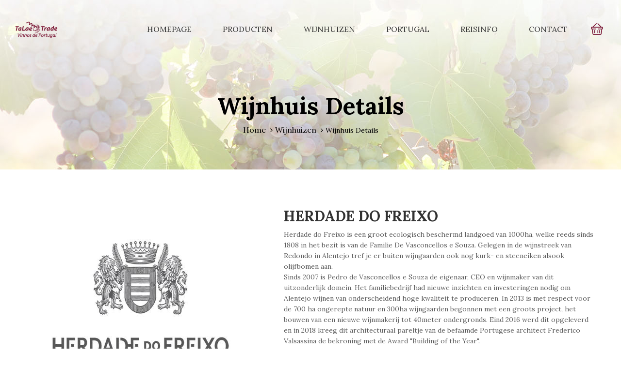

--- FILE ---
content_type: text/html; charset=UTF-8
request_url: https://talaetrade.be/wijnhuis_detail.php?id=30
body_size: 2996
content:
<!DOCTYPE html>
<!--[if IE 7]><html class="ie ie7"><![endif]-->
<!--[if IE 8]><html class="ie ie8"><![endif]-->
<!--[if IE 9]><html class="ie ie9"><![endif]-->
<html lang="en">
  <head>
    <meta charset="utf-8">
    <meta http-equiv="X-UA-Compatible" content="IE=edge">
    <meta name="viewport" content="width=device-width, initial-scale=1.0">
    <meta name="format-detection" content="telephone=no">
    <meta name="apple-mobile-web-app-capable" content="yes">
    <link href="apple-touch-icon.png" rel="apple-touch-icon">
    <link href="favicon.png" rel="icon">
    <meta name="author" content="">
    <meta name="keywords" content="talaetrade,wijnen,portugal,portugese">
    <meta name="description" content="Kies uit ons aanbod van Portugese wijnen">
    <title>Talaetrade - Talaetrade</title>
    <link href="https://fonts.googleapis.com/css?family=Kaushan+Script%7CLora:400,700" rel="stylesheet">
    <link rel="stylesheet" href="plugins/font-awesome/css/font-awesome.min.css">
    <link rel="stylesheet" href="plugins/bakery-icon/style.css">
    <link rel="stylesheet" href="plugins/bootstrap/dist/css/bootstrap.min.css">
    <link rel="stylesheet" href="plugins/owl-carousel/assets/owl.carousel.css">
    <link rel="stylesheet" href="plugins/jquery-bar-rating/dist/themes/fontawesome-stars.css">
    <link rel="stylesheet" href="plugins/bootstrap-select/dist/css/bootstrap-select.min.css">
    <link rel="stylesheet" href="plugins/jquery-ui/jquery-ui.min.css">
    <link rel="stylesheet" href="plugins/slick/slick/slick.css">
    <link rel="stylesheet" href="plugins/lightGallery-master/dist/css/lightgallery.min.css">
    <link rel="stylesheet" href="css/style.css">
    <!--HTML5 Shim and Respond.js IE8 support of HTML5 elements and media queries-->
    <!--WARNING: Respond.js doesn't work if you view the page via file://-->
    <!--[if lt IE 9]><script src="https://oss.maxcdn.com/libs/html5shiv/3.7.0/html5shiv.js"></script><script src="https://oss.maxcdn.com/libs/respond.js/1.4.2/respond.min.js"></script><![endif]-->
    <!--[if IE 7]><body class="ie7 lt-ie8 lt-ie9 lt-ie10"><![endif]-->
    <!--[if IE 8]><body class="ie8 lt-ie9 lt-ie10"><![endif]-->
    <!--[if IE 9]><body class="ie9 lt-ie10"><![endif]-->
  </head>
  <body>
    <div class="ps-search">
      <div class="ps-search__content"><a class="ps-search__close" href="#"><span></span></a>
        <form class="ps-form--search-2" action="do_action" method="post">
          <h3>Enter your keyword</h3>
          <div class="form-group">
            <input class="form-control" type="text" placeholder="">
            <button class="ps-btn active ps-btn--fullwidth">Search</button>
          </div>
        </form>
      </div>
    </div>
    <!-- header-->
    <header class="header header--3" data-sticky="false">
              
      <nav class="navigation">
        <div class="ps-container"><a class="ps-logo" href="index.php"><img src="images/logo-light.png" alt=""></a>
          <div class="menu-toggle"><span></span></div>
          <div class="header__actions">
            <div class="ps-cart"><a class="ps-cart__toggle" href="bestel.php"><!-- <span><i>20</i></span> --><i class="ba-shopping"></i></a>
            </div>
          </div>
          <ul class="menu">
            <li class=""><a href="index.php">Homepage</a></li>
            <li class=""><a href="producten.php">Producten</a></li>
            <li class=""><a href="wijnhuizen.php">Wijnhuizen</a></li>
            <li class=""><a href="portugal.php">Portugal</a></li>
            <li class=""><a href="reisinfo.php">Reisinfo</a></li>
            <li class=""><a href="contact.php">Contact</a></li>
          </ul>
        </div>
      </nav>
    </header>    <!-- end TOP -->
      

    <div class="ps-hero bg--cover" data-background="images/hero/product.jpg">
      <div class="ps-hero__content">
        <h1>Wijnhuis Details</h1>
        <div class="ps-breadcrumb">
          <ol class="breadcrumb">
            <li><a href="index.php">Home</a></li>
            <li><a href="wijnhuizen.php">Wijnhuizen</a></li>
            <li class="active">Wijnhuis Details</li>
          </ol>
        </div>
      </div>
    </div>
    <main class="ps-main">
      <div class="ps-container">
        <div class="ps-product--detail">
          <div class="row">
            <div class="col-lg-5 col-md-6 col-sm-12 col-xs-12 ">
              <div class="ps-product__thumbnail">
                                  <div class="ps-product__image">
                  <div class="item">
                        <img src="http://www.talaetrade.be/images_products/upload/wijnhuizen/tn1/wijnhuizen_30_foto1.jpg" alt=""><br />
                        <img src="http://www.talaetrade.be/images_products/upload/wijnhuizen/tn1/wijnhuizen_30_foto2.jpg" alt="">
                    </div>
                                    </div>

              </div>
            </div>
              
              
            <div class="col-lg-7 col-md-6 col-sm-12 col-xs-12 ">
              <div class="ps-product__info">
                <h1 class="text-uppercase">Herdade do Freixo</h1>
                <div class="ps-product__status">
                    <p>Herdade do Freixo is een groot ecologisch beschermd landgoed van 1000ha, welke reeds sinds 1808 in het bezit is van de Familie De Vasconcellos e Souza. Gelegen in de wijnstreek van Redondo in Alentejo tref je er buiten wijngaarden ook nog kurk- en steeneiken alsook olijfbomen aan.<br />
Sinds 2007 is Pedro de Vasconcellos e Souza de eigenaar, CEO en wijnmaker van dit uitzonderlijk domein. Het familiebedrijf had nieuwe inzichten en investeringen nodig om Alentejo wijnen van onderscheidend hoge kwaliteit te produceren. In 2013 is met respect voor de 700 ha ongerepte natuur en 300ha wijngaarden begonnen met een groots project, het bouwen van een nieuwe wijnmakerij tot 40meter ondergronds. Eind 2016 werd dit opgeleverd en in 2018 kreeg dit architecturaal pareltje van de befaamde Portugese architect Frederico Valsassina de bekroning met de Award "Building of the Year".<br />
Het doel van Herdade do Freixo is om karakteristiek klassieke wijnen in een moderne onderscheidende stijl op de markt te brengen, waarbij het landschap, de natuur en het ecologisch systeem beschermd blijft.<br />
Het resultaat is duidelijk terug te vinden in de wijnen van onbetwistbaar hoge kwaliteit in een stijlvol en chique jasje.</p>
                </div>
                  
              </div>    
                
            </div>
              
              

            <div style="clear:both;"></div>
              
              
          <div class="ps-product__content">
            <ul class="tab-list" role="tablist">
                <li class="active"><a href="#tab_01" aria-controls="tab_01" role="tab" data-toggle="tab">Wijnen</a></li>
                                
            
            </ul>
          </div>
          <div class="tab-content">
              <!-- Wijnen -->
            <div class="tab-pane active" role="tabpanel" id="tab_01">
                
                               <div class="ps-shop__wrapper" style="width:1000px; margin-top:50px; margin-left:120px;">

                    <div class="ps-row">
                                            </div>

                </div>             
              
                
            </div>
              
              <!-- Tab 2 -->
                            
          </div> <!-- end tabs -->        
              
              
              
              
              
          </div>
            
                    
        </div>
      </div>
    </main>

    

    <!-- FOOTER -->
    <!-- begin FOOTER -->  
    <footer class="ps-footer">
      <div class="ps-footer__content">
        <div class="ps-container">
          <div class="row">
            <div class="col-lg-4 col-md-12 col-sm-12 col-xs-12 ">
              <div class="ps-site-info"><a class="ps-logo" href="index.php"><img src="images/logo-dark.png" alt=""></a>
                              </div>
            </div>
            
             
            <div class="col-lg-4 col-md-6 col-sm-12 col-xs-12 ">
              <div class="ps-footer__contact">
                <h4>Info</h4>
                  <br />
                <p>
                  <a href="privacy.php">Privacy</a><br />
                  <a href="algemene-voorwaarden.php">Algemene voorwaarden</a><br />
                  <a href="leveringsinfo.php">Leveringsinfo</a><br />
                </p>
              </div>
                            </div>
              
            <div class="col-lg-4 col-md-6 col-sm-12 col-xs-12 ">
              <div class="ps-footer__open">
                <h4>Openingstijden</h4>
                <p>Maandag - Zaterdag:<br />
op afspraak</p>
              </div>
                            </div>
          </div>
        </div>
      </div>
      <div class="ps-footer__copyright">
        <div class="container">
          <p>&copy; <strong>TaLaeTrade</strong></p> 
        </div>
      </div>
    </footer>

     
    <div id="back2top"><i class="fa fa-angle-up"></i></div>
    <div class="ps-loading">
      <div class="rectangle-bounce">
        <div class="rect1"></div>
        <div class="rect2"></div>
        <div class="rect3"></div>
        <div class="rect4"></div>
        <div class="rect5"></div>
      </div>
    </div>
    <!-- Plugins-->
    <script src="plugins/jquery/dist/jquery.min.js"></script>
    <script src="plugins/bootstrap/dist/js/bootstrap.min.js"></script>
    <script src="plugins/owl-carousel/owl.carousel.min.js"></script>
    <script src="plugins/bootstrap-select/dist/js/bootstrap-select.min.js"></script>
    <script src="plugins/jquery-bar-rating/dist/jquery.barrating.min.js"></script>
    <script src="plugins/jquery.waypoints.min.js"></script>
    <script src="plugins/jquery.countTo.js"></script>
    <script src="plugins/jquery.matchHeight-min.js"></script>
    <script src="plugins/jquery-ui/jquery-ui.min.js"></script>
    <script src="plugins/gmap3.min.js"></script>
    <script src="plugins/lightGallery-master/dist/js/lightgallery-all.min.js"></script>
    <script src="plugins/slick/slick/slick.min.js"></script>
    <script src="plugins/slick-animation.min.js"></script>
    <script src="plugins/jquery.slimscroll.min.js"></script>
    <!-- Custom scripts-->
    <script src="js/main.js"></script>
    <script src="https://maps.googleapis.com/maps/api/js?key=AIzaSyDsUcTjt43mTheN9ruCsQVgBE-wgN6_AfY&amp;region=GB"></script>
  </body>
</html>

--- FILE ---
content_type: text/css
request_url: https://talaetrade.be/plugins/bakery-icon/style.css
body_size: 1532
content:
@font-face {
  font-family: 'bakery-icon';
  src:  url('fonts/bakery-icon.eot?qegnxg');
  src:  url('fonts/bakery-icon.eot?qegnxg#iefix') format('embedded-opentype'),
    url('fonts/bakery-icon.ttf?qegnxg') format('truetype'),
    url('fonts/bakery-icon.woff?qegnxg') format('woff'),
    url('fonts/bakery-icon.svg?qegnxg#bakery-icon') format('svg');
  font-weight: normal;
  font-style: normal;
}

[class^="ba-"], [class*=" ba-"] {
  /* use !important to prevent issues with browser extensions that change fonts */
  font-family: 'bakery-icon' !important;
  speak: none;
  font-style: normal;
  font-weight: normal;
  font-variant: normal;
  text-transform: none;
  line-height: 1;

  /* Better Font Rendering =========== */
  -webkit-font-smoothing: antialiased;
  -moz-osx-font-smoothing: grayscale;
}

.ba-biscuits:before {
  content: "\e900";
}
.ba-cupcake:before {
  content: "\e901";
}
.ba-right-arrow:before {
  content: "\e902";
}
.ba-bread-2:before {
  content: "\e903";
}
.ba-left-arrow:before {
  content: "\e904";
}
.ba-oven:before {
  content: "\e905";
}
.ba-biscuit-1:before {
  content: "\e906";
}
.ba-milk:before {
  content: "\e907";
}
.ba-bread:before {
  content: "\e908";
}
.ba-egg:before {
  content: "\e909";
}
.ba-fast-food:before {
  content: "\e90a";
}
.ba-pretzel:before {
  content: "\e90b";
}
.ba-cake-8:before {
  content: "\e90c";
}
.ba-cookie:before {
  content: "\e90d";
}
.ba-cake-7:before {
  content: "\e90e";
}
.ba-stone-oven:before {
  content: "\e90f";
}
.ba-flour:before {
  content: "\e910";
}
.ba-sweets:before {
  content: "\e911";
}
.ba-cake-6:before {
  content: "\e912";
}
.ba-pancake:before {
  content: "\e913";
}
.ba-smoothie:before {
  content: "\e914";
}
.ba-sourdough:before {
  content: "\e915";
}
.ba-biscuit:before {
  content: "\e916";
}
.ba-kifli:before {
  content: "\e917";
}
.ba-cake-5:before {
  content: "\e918";
}
.ba-honey:before {
  content: "\e919";
}
.ba-cake-4:before {
  content: "\e91a";
}
.ba-waffle:before {
  content: "\e91b";
}
.ba-boy:before {
  content: "\e91c";
}
.ba-pudding:before {
  content: "\e91d";
}
.ba-birthday-cake:before {
  content: "\e91e";
}
.ba-pastry-chef-1:before {
  content: "\e91f";
}
.ba-chocolate-1:before {
  content: "\e920";
}
.ba-pastry-chef:before {
  content: "\e921";
}
.ba-cake-3:before {
  content: "\e922";
}
.ba-muffin:before {
  content: "\e923";
}
.ba-cake-2:before {
  content: "\e924";
}
.ba-pizza:before {
  content: "\e925";
}
.ba-dessert:before {
  content: "\e926";
}
.ba-pizza-slice:before {
  content: "\e927";
}
.ba-baker:before {
  content: "\e928";
}
.ba-spoon:before {
  content: "\e929";
}
.ba-cake-1:before {
  content: "\e92a";
}
.ba-peeler:before {
  content: "\e92b";
}
.ba-bread-roll:before {
  content: "\e92c";
}
.ba-sieve:before {
  content: "\e92d";
}
.ba-bakery-shop:before {
  content: "\e92e";
}
.ba-pastry-brush:before {
  content: "\e92f";
}
.ba-macaron-1:before {
  content: "\e930";
}
.ba-mixer-2:before {
  content: "\e931";
}
.ba-cup:before {
  content: "\e932";
}
.ba-mixer-1:before {
  content: "\e933";
}
.ba-dredger:before {
  content: "\e934";
}
.ba-waffles:before {
  content: "\e935";
}
.ba-chef-hat:before {
  content: "\e936";
}
.ba-donuts:before {
  content: "\e937";
}
.ba-macaron:before {
  content: "\e938";
}
.ba-mixer:before {
  content: "\e939";
}
.ba-cake:before {
  content: "\e93a";
}
.ba-spatula:before {
  content: "\e93b";
}
.ba-bowl:before {
  content: "\e93c";
}
.ba-sweet:before {
  content: "\e93d";
}
.ba-apron:before {
  content: "\e93e";
}
.ba-chocolate:before {
  content: "\e93f";
}
.ba-cake2:before {
  content: "\e940";
}
.ba-balance:before {
  content: "\e941";
}
.ba-beaker:before {
  content: "\e942";
}
.ba-baguette:before {
  content: "\e943";
}
.ba-oven-mitt:before {
  content: "\e944";
}
.ba-knife:before {
  content: "\e945";
}
.ba-bread-1:before {
  content: "\e946";
}
.ba-cinnamon-roll:before {
  content: "\e947";
}
.ba-cracker-1:before {
  content: "\e948";
}
.ba-doughnut-1:before {
  content: "\e949";
}
.ba-doughnut:before {
  content: "\e94a";
}
.ba-macaron2:before {
  content: "\e94b";
}
.ba-jam:before {
  content: "\e94c";
}
.ba-bread2:before {
  content: "\e94d";
}
.ba-cracker:before {
  content: "\e94e";
}
.ba-pie:before {
  content: "\e94f";
}
.ba-oven2:before {
  content: "\e950";
}
.ba-roller:before {
  content: "\e951";
}
.ba-back:before {
  content: "\e952";
}
.ba-bear-claw:before {
  content: "\e953";
}
.ba-big-lollipop:before {
  content: "\e954";
}
.ba-big-pretzel:before {
  content: "\e955";
}
.ba-birthday-cake-with-three-candles:before {
  content: "\e956";
}
.ba-biscuit-with-sugar:before {
  content: "\e957";
}
.ba-bulk-wrapped-candy:before {
  content: "\e958";
}
.ba-buscuit-sandwich:before {
  content: "\e959";
}
.ba-cake-roll:before {
  content: "\e95a";
}
.ba-cake-slice-with-cherry:before {
  content: "\e95b";
}
.ba-candy-worm:before {
  content: "\e95c";
}
.ba-candy-wraped:before {
  content: "\e95d";
}
.ba-caramel-candy:before {
  content: "\e95e";
}
.ba-chocochip-cookie:before {
  content: "\e95f";
}
.ba-chocolate-bar:before {
  content: "\e960";
}
.ba-chocolate-eclair:before {
  content: "\e961";
}
.ba-christmas-candy:before {
  content: "\e962";
}
.ba-christmas-candy-cane:before {
  content: "\e963";
}
.ba-clock:before {
  content: "\e964";
}
.ba-cotton-candy:before {
  content: "\e965";
}
.ba-cream-cupcake:before {
  content: "\e966";
}
.ba-delivery-truck-2:before {
  content: "\e967";
}
.ba-donut-with-sugar:before {
  content: "\e968";
}
.ba-gelatin-dessert:before {
  content: "\e969";
}
.ba-gingerbread-man:before {
  content: "\e96a";
}
.ba-gumballs-in-a-round-crystal-bottle:before {
  content: "\e96b";
}
.ba-gummy-bear:before {
  content: "\e96c";
}
.ba-halloween-candy:before {
  content: "\e96d";
}
.ba-heart:before {
  content: "\e96e";
}
.ba-honey-jar-dripping:before {
  content: "\e96f";
}
.ba-hot-chocolate-cup:before {
  content: "\e970";
}
.ba-ice-cream-cone:before {
  content: "\e971";
}
.ba-ice-cream-cone-melting:before {
  content: "\e972";
}
.ba-ice-cream-stick:before {
  content: "\e973";
}
.ba-jelly-bean:before {
  content: "\e974";
}
.ba-lava-cake:before {
  content: "\e975";
}
.ba-licorice-stick:before {
  content: "\e976";
}
.ba-macarone:before {
  content: "\e977";
}
.ba-magnifying-glass:before {
  content: "\e978";
}
.ba-mail:before {
  content: "\e979";
}
.ba-marshmallow-with-stick:before {
  content: "\e97a";
}
.ba-milkshake-with-straw:before {
  content: "\e97b";
}
.ba-muffin-with-chocolate:before {
  content: "\e97c";
}
.ba-next:before {
  content: "\e97d";
}
.ba-peppermint-lollypop:before {
  content: "\e97e";
}
.ba-profile:before {
  content: "\e97f";
}
.ba-pudding-with-cherry-on-top:before {
  content: "\e980";
}
.ba-reload:before {
  content: "\e981";
}
.ba-round-waffle:before {
  content: "\e982";
}
.ba-route:before {
  content: "\e983";
}
.ba-shopping:before {
  content: "\e984";
}
.ba-soft-candy:before {
  content: "\e985";
}
.ba-sponge-slice:before {
  content: "\e986";
}
.ba-sucker-candy:before {
  content: "\e987";
}
.ba-sundae-with-cherry-on-top:before {
  content: "\e988";
}
.ba-sweet-pancake:before {
  content: "\e989";
}
.ba-sweet-pie:before {
  content: "\e98a";
}
.ba-taffy-candy:before {
  content: "\e98b";
}
.ba-tofee-apple-with-stick:before {
  content: "\e98c";
}
.ba-toffee-candy:before {
  content: "\e98d";
}
.ba-weather:before {
  content: "\e98e";
}
.ba-wine-gum:before {
  content: "\e98f";
}


--- FILE ---
content_type: text/css
request_url: https://talaetrade.be/css/style.css
body_size: 22456
content:
/*
    Project: Bready HTML
    Version: 1.1
    Date Created: 04/16/2016
    Date Updated: 06/25/2018
    Developed by: diaryforlife
    Website: http://minhnghia.info

*/
/*
    TABLE OF CONTENT
        1. RESET AND TYPHOGRAPHY
            1.1 Reset
            1.2 typhography
        2. ELEMENTS
            2.1 grid
            2.2 list
            2.3 button
            2.4 form
            2.5 post
            2.6 pagination
            2.7 breadcrumb
            2.8 loader
            2.9 block
            2.10 product
            2.11 slider
            2.12 banner
            2.13 widget
            2.14 table
            2.15 modal
        3. COMPONENTS
            3.1 search
            3.2 forms
            3.3 cart
            3.4 section
        4. MODULES
            4.1 header
            4.2 footer
        5. HELPERS

*/

/* 7d1b39 => 7d1b39 */
/*1. RESET AND TYPHOGRAPHY */
html {
  font-family: sans-serif;
  -ms-text-size-adjust: 100%;
  -webkit-text-size-adjust: 100%;
}

body {
  margin: 0;
}

article,
aside,
details,
figcaption,
figure,
footer,
header,
main,
menu,
nav,
section,
summary {
  display: block;
}

audio,
canvas,
progress,
video {
  display: inline-block;
}

audio:not([controls]) {
  display: none;
  height: 0;
}

progress {
  vertical-align: baseline;
}

template,
[hidden] {
  display: none;
}

a {
  background-color: transparent;
  -webkit-text-decoration-skip: objects;
    color: #7d1b39;
}

a:active,
a:hover {
  outline-width: 0;
    color: #7d1b39;
}

abbr[title] {
  border-bottom: none;
  text-decoration: underline;
  text-decoration: underline dotted;
}

b,
strong {
  font-weight: inherit;
}

b,
strong {
  font-weight: bolder;
}

dfn {
  font-style: italic;
}

h1 {
  font-size: 2em;
  margin: 0.67em 0;
}

mark {
  background-color: #ff0;
  color: #000;
}

small {
  font-size: 80%;
}

sub,
sup {
  font-size: 75%;
  line-height: 0;
  position: relative;
  vertical-align: baseline;
}

sub {
  bottom: -0.25em;
}

sup {
  top: -0.5em;
}

img {
  border-style: none;
}

svg:not(:root) {
  overflow: hidden;
}

code,
kbd,
pre,
samp {
  font-family: monospace, monospace;
  font-size: 1em;
}

figure {
  margin: 1em 40px;
}

hr {
  box-sizing: content-box;
  height: 0;
  overflow: visible;
}

button,
input,
select,
textarea {
  font: inherit;
  margin: 0;
}

optgroup {
  font-weight: bold;
}

button,
input {
  overflow: visible;
}

button,
select {
  text-transform: none;
}

button,
html [type="button"],
[type="reset"],
[type="submit"] {
  -webkit-appearance: button;
}

button::-moz-focus-inner,
[type="button"]::-moz-focus-inner,
[type="reset"]::-moz-focus-inner,
[type="submit"]::-moz-focus-inner {
  border-style: none;
  padding: 0;
}

button:-moz-focusring,
[type="button"]:-moz-focusring,
[type="reset"]:-moz-focusring,
[type="submit"]:-moz-focusring {
  outline: 1px dotted ButtonText;
}

fieldset {
  border: 1px solid #c0c0c0;
  margin: 0 2px;
  padding: 0.35em 0.625em 0.75em;
}

legend {
  box-sizing: border-box;
  color: inherit;
  display: table;
  max-width: 100%;
  padding: 0;
  /* 3 */
  white-space: normal;
}

textarea {
  overflow: auto;
}

[type="checkbox"],
[type="radio"] {
  box-sizing: border-box;
  padding: 0;
}

[type="number"]::-webkit-inner-spin-button,
[type="number"]::-webkit-outer-spin-button {
  height: auto;
}

[type="search"] {
  -webkit-appearance: textfield;
  outline-offset: -2px;
}

[type="search"]::-webkit-search-cancel-button,
[type="search"]::-webkit-search-decoration {
  -webkit-appearance: none;
}

::-webkit-input-placeholder {
  color: inherit;
  opacity: 0.54;
}

::-webkit-file-upload-button {
  -webkit-appearance: button;
  font: inherit;
}

* {
  font-family: "Lora", serif;
  font-weight: 400;
}

h1, h2, h3, h4, h5, h6 {
  position: relative;
  color: #333333;
  margin-top: 0;
  margin-bottom: 10px;
  font-weight: 700;
}

h1 a, h2 a, h3 a, h4 a, h5 a, h6 a {
  color: inherit;
}

h1 {
  font-size: 48px;
}

h2 {
  font-size: 36px;
}

h3 {
  font-size: 24px;
}

h4 {
  font-size: 18px;
}

h5 {
  font-size: 14px;
}

h6 {
  font-size: 12px;
}

p {
  font-size: 14px;
  line-height: 1.6em;
  color: #767676;
}

p span {
  font-family: inherit;
  color: inherit;
  font-size: inherit;
}

a {
  position: relative;
  /* color: inherit; */
  text-decoration: none;
  -webkit-transition: all 0.4s ease;
  -moz-transition: all 0.4s ease;
  transition: all 0.4s ease;
}

a:hover {
  color: #7d1b39;
}

a,
input,
textarea,
button,
select {
  outline: none;
}

a:hover,
h1:focus,
h2:focus,
h3:focus,
h4:focus,
h5:focus,
h6:focus {
  text-decoration: none;
}

a:focus,
button:focus,
select:focus,
input:focus,
textarea:focus {
  outline: none;
  text-decoration: none;
}

img {
  max-width: 100%;
}

iframe {
  border: 0;
  max-width: 100%;
  width: 100%;
}

.ps-document ul, .ps-document ol {
  margin-bottom: 10px;
}

.ps-document ul ul, .ps-document ul ol, .ps-document ol ul, .ps-document ol ol {
  margin-bottom: 0;
}

.ps-document ul li, .ps-document ol li {
  color: #767676;
  font-size: 14px;
  line-height: 1.6em;
}

.ps-document p {
  margin-bottom: 15px;
}

.ps-document p strong {
  color: #333333;
}

/*2. ELEMENTS */
body {
  overflow-x: hidden;
}

.ps-container::after {
  clear: both;
  content: "";
  display: table;
}

@media (min-width: 320px) {
  .ps-container {
    margin: 0 auto;
    width: 100%;
    padding: 0 15px;
  }
}

@media (min-width: 768px) {
  .ps-container {
    width: 100%;
    padding: 0 30px;
  }
}

@media (min-width: 1440px) {
  .ps-container {
    width: 1440px;
  }
}

.ps-main {
  padding: 40px 0;
  -webkit-transition: all 0.4s ease;
  -moz-transition: all 0.4s ease;
  transition: all 0.4s ease;
}

@media (max-width: 767px) {
  .ps-main {
    padding: 50px 0;
  }
}

@media (max-width: 767px) {
  .ps-col-tiny .col-xs-12 {
    width: 50%;
  }
}

@media (max-width: 479px) {
  .ps-col-tiny .col-xs-12 {
    width: 100%;
  }
}

.ps-row {
  margin: 0 -15px;
}

.ps-row::after {
  clear: both;
  content: "";
  display: table;
}

.ps-row .ps-column {
  float: left;
  width: 20%;
  padding: 0 15px;
}

@media (max-width: 1600px) {
  .ps-row .ps-column {
    width: 25%;
  }
}

@media (max-width: 991px) {
  .ps-row .ps-column {
    width: calc(100% / 3);
  }
}

@media (max-width: 767px) {
  .ps-row .ps-column {
    width: calc(100% / 2);
  }
}

@media (max-width: 479px) {
  .ps-row .ps-column {
    width: 100%;
  }
}

.ps-sidebar {
  padding: 0 30px;
  max-width: 400px;
}

.ps-list--social li {
  display: inline-block;
  margin-right: 12px;
}

.ps-list--social li a {
  position: relative;
  display: inline-block;
  width: 30px;
  height: 30px;
  color: #000;
  background-color: #b3b3b3;
  -webkit-border-radius: 50%;
  -moz-border-radius: 50%;
  -ms-border-radius: 50%;
  border-radius: 50%;
}

.ps-list--social li a i {
  position: absolute;
  top: 50%;
  left: 50%;
  -webkit-transform: translate(-50%, -50%);
  -moz-transform: translate(-50%, -50%);
  -ms-transform: translate(-50%, -50%);
  -o-transform: translate(-50%, -50%);
  transform: translate(-50%, -50%);
}

.ps-list--social li a:hover {
  background-color: #7d1b39;
}

.ps-list--social li:last-child {
  margin-right: 0;
}

.ps-list--social.ps-list--social-simple li a {
  background-color: transparent;
  color: #b2b2b2;
}

.ps-list--social.ps-list--social-simple li a:hover {
  color: #7d1b39;
}

.ps-list--payment li {
  display: inline-block;
  margin-right: 10px;
}

.ps-list--payment li a {
  display: inline-block;
}

.ps-list--payment li:last-child {
  margin-right: 0;
}

.ps-list--shared {
  position: relative;
  margin: 0;
  padding: 0;
  list-style: 0;
  font-size: 0;
}

.ps-list--shared:before {
  content: '';
  position: absolute;
  top: 100%;
  left: 50%;
  -webkit-transform: translateX(-50%);
  -moz-transform: translateX(-50%);
  -ms-transform: translateX(-50%);
  -o-transform: translateX(-50%);
  transform: translateX(-50%);
  height: 0;
  width: 0;
  border-left: 6px solid transparent;
  border-right: 6px solid transparent;
  border-top: 6px solid #44ccf6;
}

.ps-list--shared li {
  position: relative;
  display: inline-block;
  vertical-align: top;
}

.ps-list--shared li a {
  position: relative;
  display: inline-block;
  width: 40px;
  height: 40px;
  vertical-align: top;
}

.ps-list--shared li a i {
  position: absolute;
  top: 50%;
  left: 50%;
  -webkit-transform: translate(-50%, -50%);
  -moz-transform: translate(-50%, -50%);
  -ms-transform: translate(-50%, -50%);
  -o-transform: translate(-50%, -50%);
  transform: translate(-50%, -50%);
  color: #fff;
  font-size: 16px;
}

.ps-list--shared li a:hover {
  color: #44ccf6;
}

.ps-list--shared li.facebook {
  background-color: #3b5998;
}

.ps-list--shared li.twitter {
  background-color: #44ccf6;
}

.ps-list--shared li.google {
  background-color: rgba(209, 63, 45, 0.97);
}

.ps-list--arrow a {
  position: relative;
  display: block;
  padding-left: 15px;
  font-family: "Lora", serif;
  font-size: 14px;
  letter-spacing: 0.5px;
  color: #626262;
}

.ps-list--arrow a:before {
  content: "\f0da";
  position: absolute;
  top: 50%;
  -webkit-transform: translateY(-50%);
  -moz-transform: translateY(-50%);
  -ms-transform: translateY(-50%);
  -o-transform: translateY(-50%);
  transform: translateY(-50%);
  left: 0;
  font-family: FontAwesome;
}

.ps-list--arrow a:hover {
  color: #7d1b39;
}

.ps-list--arrow a:hover .circle {
  background-color: #ea1e63;
  border-color: #ea1e63;
}

.ps-list--arrow a:hover .circle:before {
  color: #fff;
  visibility: visible;
  opacity: 1;
}

.ps-list--arrow li {
  margin-bottom: 20px;
}

.ps-list--arrow li.current a {
  color: #ea1e63;
}

.ps-list--arrow li.current .circle {
  background-color: #ea1e63;
}

.ps-list--arrow li.current .circle:before {
  visibility: visible;
  opacity: 1;
  color: #fff;
}

.ps-list--checked li {
  margin-bottom: 20px;
}

.ps-list--checked li a {
  position: relative;
  display: block;
  padding-left: 30px;
  font-size: 14px;
  color: #313131;
}

.ps-list--checked li a:before {
  display: inline-block;
  position: absolute;
  top: 0;
  left: 0;
  content: '';
  width: 20px;
  height: 20px;
  border: solid 1px #8d8d8d;
  -webkit-transition: all 0.4s ease;
  -moz-transition: all 0.4s ease;
  transition: all 0.4s ease;
}

.ps-list--checked li a:after {
  content: '';
  display: inline-block;
  position: absolute;
  top: 4px;
  left: 8px;
  color: #fff;
  width: 6px;
  height: 10px;
  border-right: 2px solid #fff;
  border-bottom: 2px solid #fff;
  -webkit-transform: rotate(45deg);
  -moz-transform: rotate(45deg);
  -ms-transform: rotate(45deg);
  -o-transform: rotate(45deg);
  transform: rotate(45deg);
  visibility: hidden;
  opacity: 0;
}

.ps-list--checked li a:hover:before {
  background-color: #7d1b39;
  border-color: #7d1b39;
}

.ps-list--checked li a:hover:after {
  visibility: visible;
  opacity: 1;
}

.ps-list--checked li.current a:before {
  background-color: #7d1b39;
  border-color: #7d1b39;
}

.ps-list--checked li.current a:after {
  visibility: visible;
  opacity: 1;
}

.menu-toggle {
  position: relative;
  display: inline-block;
  display: none;
  width: 40px;
  height: 40px;
  overflow: hidden;
  -webkit-border-radius: 50%;
  -moz-border-radius: 50%;
  -ms-border-radius: 50%;
  border-radius: 50%;
}

.menu-toggle span, .menu-toggle:before, .menu-toggle:after {
  position: absolute;
  right: 10px;
  height: 2px;
  width: 20px;
  background-color: #303030;
  z-index: 100;
  -webkit-transition: all 0.4s ease;
  -moz-transition: all 0.4s ease;
  transition: all 0.4s ease;
}

.menu-toggle span {
  top: 50%;
  -webkit-transform: translateY(-50%);
  -moz-transform: translateY(-50%);
  -ms-transform: translateY(-50%);
  -o-transform: translateY(-50%);
  transform: translateY(-50%);
}

.menu-toggle:before, .menu-toggle:after {
  content: '';
}

.menu-toggle:before {
  top: 12px;
}

.menu-toggle:after {
  bottom: 12px;
}

.menu-toggle:hover {
  cursor: pointer;
}

.menu-toggle.active span {
  -webkit-transform: translateX(100%);
  -moz-transform: translateX(100%);
  -ms-transform: translateX(100%);
  -o-transform: translateX(100%);
  transform: translateX(100%);
  visibility: hidden;
  opacity: 0;
}

.menu-toggle.active:before, .menu-toggle.active:after {
  top: 50%;
  bottom: auto;
  width: 20px;
  -webkit-transform-origin: 50% 50%;
  -moz-transform-origin: 50% 50%;
  -ms-transform-origin: 50% 50%;
  -o-transform-origin: 50% 50%;
  transform-origin: 50% 50%;
  background-color: #fc354c;
}

.menu-toggle.active:before {
  -webkit-transform: rotate(45deg);
  -moz-transform: rotate(45deg);
  -ms-transform: rotate(45deg);
  -o-transform: rotate(45deg);
  transform: rotate(45deg);
}

.menu-toggle.active:after {
  -webkit-transform: rotate(-45deg);
  -moz-transform: rotate(-45deg);
  -ms-transform: rotate(-45deg);
  -o-transform: rotate(-45deg);
  transform: rotate(-45deg);
}

@media (max-width: 1199px) {
  .menu-toggle {
    display: inline-block;
  }
}

.ps-btn, button.ps-btn {
  display: inline-block;
  padding: 9px 60px 7px;
  line-height: 25px;
  font-size: 14px;
  text-transform: uppercase;
  color: #7d1b39;
  border: 2px solid #7d1b39;
  background-color: transparent;
  -webkit-border-radius: 30px;
  -moz-border-radius: 30px;
  -ms-border-radius: 30px;
  border-radius: 30px;
  -webkit-transition: all 0.4s ease;
  -moz-transition: all 0.4s ease;
  transition: all 0.4s ease;
}

.ps-btn:hover, button.ps-btn:hover {
  background-color: #7d1b39;
  color: #fff;
}

.ps-btn--yellow, button.ps-btn--yellow {
  background-color: #7d1b39;
  border-color: #7d1b39;
  color: #fff;
}

.ps-btn--yellow:hover, button.ps-btn--yellow:hover {
  background-color: #000;
  border-color: #000;
}

.ps-btn--favorite {
  position: relative;
  display: inline-block;
  width: 40px;
  height: 40px;
  background-color: #999;
  border: none;
  font-size: 18px;
  -webkit-border-radius: 50%;
  -moz-border-radius: 50%;
  -ms-border-radius: 50%;
  border-radius: 50%;
  vertical-align: top;
}

.ps-btn--favorite i {
  position: absolute;
  top: 50%;
  left: 50%;
  -webkit-transform: translate(-50%, -50%);
  -moz-transform: translate(-50%, -50%);
  -ms-transform: translate(-50%, -50%);
  -o-transform: translate(-50%, -50%);
  transform: translate(-50%, -50%);
  color: #fff;
}

.ps-btn--favorite:hover {
  background-color: #7d1b39;
}

.ps-btn--gray, button.ps-btn--gray {
  background-color: #ccc;
  border: none;
  color: #fff;
}

.ps-btn--gray:hover, button.ps-btn--gray:hover {
  background-color: #7d1b39;
}

.ps-btn--fullwidth {
  width: 100%;
}

#back2top {
  position: fixed;
  bottom: 0;
  right: 30px;
  width: 40px;
  height: 40px;
  z-index: 10000;
  background-color: transparent;
  -webkit-border-radius: 50%;
  -moz-border-radius: 50%;
  -ms-border-radius: 50%;
  border-radius: 50%;
  border: 2px solid #7d1b39;
  -webkit-transition: all 0.5s ease;
  -moz-transition: all 0.5s ease;
  transition: all 0.5s ease;
  visibility: hidden;
  opacity: 0;
}

#back2top i {
  position: absolute;
  top: 50%;
  left: 50%;
  -webkit-transform: translate(-50%, -50%);
  -moz-transform: translate(-50%, -50%);
  -ms-transform: translate(-50%, -50%);
  -o-transform: translate(-50%, -50%);
  transform: translate(-50%, -50%);
  color: #7d1b39;
  z-index: 10001;
  font-size: 20px;
}

#back2top:hover {
  cursor: pointer;
  background-color: #7d1b39;
}

#back2top:hover i {
  color: #fff;
}

#back2top.active {
  bottom: 30px;
  visibility: visible;
  opacity: 1;
}

.form-control {
  outline: none;
  -webkit-box-shadow: none;
  -moz-box-shadow: none;
  -ms-box-shadow: none;
  box-shadow: none;
  height: 50px;
  -webkit-border-radius: 0;
  -moz-border-radius: 0;
  -ms-border-radius: 0;
  border-radius: 0;
  background-color: #faf7f3;
  border: none;
  -webkit-transition: all 0.4s ease;
  -moz-transition: all 0.4s ease;
  transition: all 0.4s ease;
  color: #000;
}

.form-control::-webkit-input-placeholder {
  color: #000;
}

.form-control::-moz-placeholder {
  color: #000;
}

.form-control:-moz-placeholder {
  color: #000;
}

.form-control:-ms-input-placeholder {
  color: #000;
}

.form-control:focus {
  outline: none;
  -webkit-box-shadow: none;
  -moz-box-shadow: none;
  -ms-box-shadow: none;
  box-shadow: none;
  border-color: #7d1b39;
}

textarea.form-control {
  height: auto;
}

.ps-input--has-icon {
  position: relative;
}

.ps-input--has-icon > i {
  position: absolute;
  top: 50%;
  -webkit-transform: translateY(-50%);
  -moz-transform: translateY(-50%);
  -ms-transform: translateY(-50%);
  -o-transform: translateY(-50%);
  transform: translateY(-50%);
  right: 15px;
}

.ps-select > i {
  position: absolute;
  top: 50%;
  -webkit-transform: translateY(-50%);
  -moz-transform: translateY(-50%);
  -ms-transform: translateY(-50%);
  -o-transform: translateY(-50%);
  transform: translateY(-50%);
  right: 15px;
}

.ps-select > select {
  -webkit-appearance: none;
  -moz-appearance: none;
  -ms-appearance: none;
  -o-appearance: none;
  appearance: none;
}

.ps-checkbox {
  position: relative;
  display: block;
}

.ps-checkbox > input {
  position: absolute;
  visibility: hidden;
  -webkit-box-sizing: border-box;
  -moz-box-sizing: border-box;
  box-sizing: border-box;
}

.ps-checkbox label {
  position: relative;
  padding-left: 30px;
  font-family: "Lora", serif;
  color: #737373;
  font-weight: 400;
  cursor: pointer;
}

.ps-checkbox label:before {
  content: '';
  display: block;
  position: absolute;
  left: 0;
  top: 0px;
  height: 20px;
  width: 20px;
  z-index: 10;
  border: 1px solid #ccc;
  -webkit-transition: all 0.4s ease;
  -moz-transition: all 0.4s ease;
  transition: all 0.4s ease;
}

.ps-checkbox label:after {
  content: '';
  display: block;
  position: absolute;
  top: 4px;
  left: 7px;
  width: 6px;
  height: 10px;
  border: 2px solid #7d1b39;
  border-top: none;
  border-left: none;
  z-index: 5;
  opacity: 0;
  -webkit-transform: rotate(0deg);
  -moz-transform: rotate(0deg);
  -ms-transform: rotate(0deg);
  -o-transform: rotate(0deg);
  transform: rotate(0deg);
  -webkit-transition: all 0.4s ease;
  -moz-transition: all 0.4s ease;
  transition: all 0.4s ease;
}

.ps-checkbox input[type=checkbox]:checked ~ label:before {
  border-color: #7d1b39;
}

.ps-checkbox input[type=checkbox]:checked ~ label:after {
  -webkit-transform: rotate(45deg);
  -moz-transform: rotate(45deg);
  -ms-transform: rotate(45deg);
  -o-transform: rotate(45deg);
  transform: rotate(45deg);
  opacity: 1;
}

.ps-checkbox--inline {
  display: inline-block;
}

.ps-select {
  display: inline-block;
}

.ps-select button.btn {
  height: 50px;
  border: solid 1px #979797;
  -webkit-border-radius: 0;
  -moz-border-radius: 0;
  -ms-border-radius: 0;
  border-radius: 0;
  outline: none;
  -webkit-transition: all 0.4s ease;
  -moz-transition: all 0.4s ease;
  transition: all 0.4s ease;
  color: #333333;
}

.ps-select button.btn:hover {
  outline: none !important;
  background-color: #fff;
}

.ps-select button.btn:focus, .ps-select button.btn:active {
  outline: none !important;
  background-color: #fff;
}

.ps-radio {
  position: relative;
  line-height: 30px;
}

.ps-radio > input {
  position: absolute;
  visibility: hidden;
  -webkit-box-sizing: border-box;
  -moz-box-sizing: border-box;
  box-sizing: border-box;
  display: none;
}

.ps-radio label {
  margin: 0;
  position: relative;
  padding-left: 20px;
  font-family: "Lora", serif;
  color: #737373;
  font-weight: 400;
  line-height: 30px;
  vertical-align: top;
  cursor: pointer;
}

.ps-radio label:before {
  content: '';
  display: block;
  position: absolute;
  left: 0;
  top: 0px;
  height: 30px;
  width: 30px;
  z-index: 10;
  border: 1px solid #bfce5b;
  background-color: #bfce5b;
  -webkit-transition: all 0.4s ease;
  -moz-transition: all 0.4s ease;
  transition: all 0.4s ease;
  -webkit-border-radius: 50%;
  -moz-border-radius: 50%;
  -ms-border-radius: 50%;
  border-radius: 50%;
}

.ps-radio label:after {
  content: '';
  display: block;
  position: absolute;
  top: 5px;
  left: 5px;
  width: 20px;
  height: 20px;
  -webkit-border-radius: 50%;
  -moz-border-radius: 50%;
  -ms-border-radius: 50%;
  border-radius: 50%;
  background-color: #aeaeae;
  z-index: 20;
  opacity: 0;
  -webkit-transform: scale(1.5, 1.5);
  -moz-transform: scale(1.5, 1.5);
  -ms-transform: scale(1.5, 1.5);
  -o-transform: scale(1.5, 1.5);
  transform: scale(1.5, 1.5);
  -webkit-transition: all 0.6s ease;
  -moz-transition: all 0.6s ease;
  transition: all 0.6s ease;
}

.ps-radio input[type=radio]:checked ~ label:before {
  background-color: #fff;
  -webkit-box-shadow: 0 0 30px 2px rgba(205, 155, 51, 0.3);
  -moz-box-shadow: 0 0 30px 2px rgba(205, 155, 51, 0.3);
  -ms-box-shadow: 0 0 30px 2px rgba(205, 155, 51, 0.3);
  box-shadow: 0 0 30px 2px rgba(205, 155, 51, 0.3);
}

.ps-radio input[type=radio]:checked ~ label:after {
  -webkit-transform: scale(1, 1);
  -moz-transform: scale(1, 1);
  -ms-transform: scale(1, 1);
  -o-transform: scale(1, 1);
  transform: scale(1, 1);
  opacity: 1;
  background-color: #bfce5b;
}

.ps-radio--inline {
  display: inline-block;
  margin-right: 20px;
}

.ps-radio--inline:last-child {
  margin-right: 0;
}

.ps-radio--square {
  line-height: 35px;
}

.ps-radio--square label:before {
  width: 36px;
  height: 36px;
  background-color: #fff;
  border-color: #e0e8f6;
}

.ps-radio--square label:after {
  top: 8px;
  left: 8px;
  opacity: 1;
  -webkit-transform: scale(1, 1);
  -moz-transform: scale(1, 1);
  -ms-transform: scale(1, 1);
  -o-transform: scale(1, 1);
  transform: scale(1, 1);
  background-color: #bfce5b;
}

.ps-radio--square label:before, .ps-radio--square label:after {
  -webkit-border-radius: 0;
  -moz-border-radius: 0;
  -ms-border-radius: 0;
  border-radius: 0;
}

.ps-radio--square input[type=radio]:checked ~ label:before {
  border-color: #bfce5b;
}

.ps-radio--square-2 label:before {
  border-width: 2px;
  -webkit-border-radius: 4px;
  -moz-border-radius: 4px;
  -ms-border-radius: 4px;
  border-radius: 4px;
}

.ps-radio--checked {
  padding: 20px 0;
  border-bottom: 1px solid #eef2f7;
}

.ps-radio--checked > label {
  position: relative;
  display: block;
  line-height: 15px;
  font-size: 14px;
  color: #212121;
  padding-left: 30px;
}

.ps-radio--checked > label span {
  float: right;
  color: #a9bcd7;
}

.ps-radio--checked > label:before {
  width: 15px;
  height: 15px;
  border: 1px solid #a9bcd7;
  -webkit-border-radius: 1px;
  -moz-border-radius: 1px;
  -ms-border-radius: 1px;
  border-radius: 1px;
  background-color: #fff;
}

.ps-radio--checked > label:after {
  top: 2px;
  left: 5px;
  width: 5px;
  height: 8px;
  -webkit-border-radius: 0;
  -moz-border-radius: 0;
  -ms-border-radius: 0;
  border-radius: 0;
  border-bottom: 2px solid #212121;
  border-right: 2px solid #212121;
  -webkit-transition: all 0.3s ease;
  -moz-transition: all 0.3s ease;
  transition: all 0.3s ease;
}

.ps-radio--checked input[type=radio]:checked ~ label {
  color: #7d1b39;
}

.ps-radio--checked input[type=radio]:checked ~ label span {
  color: #7d1b39;
}

.ps-radio--checked input[type=radio]:checked ~ label:before {
  -webkit-box-shadow: none;
  -moz-box-shadow: none;
  -ms-box-shadow: none;
  box-shadow: none;
  border-color: #212121;
}

.ps-radio--checked input[type=radio]:checked ~ label:after {
  background-color: transparent;
  -webkit-transform: rotate(45deg);
  -moz-transform: rotate(45deg);
  -ms-transform: rotate(45deg);
  -o-transform: rotate(45deg);
  transform: rotate(45deg);
}

.ps-radio--checked:last-child {
  border-bottom-width: 0;
}

.ps-radio--circle {
  padding: 20px 0;
  border-bottom: 1px solid #eef2f7;
}

.ps-radio--circle > label {
  position: relative;
  display: block;
  padding-left: 30px;
  line-height: 15px;
  font-size: 14px;
  color: #212121;
}

.ps-radio--circle > label span {
  float: right;
  color: #a9bcd7;
}

.ps-radio--circle > label:before {
  width: 16px;
  height: 16px;
  background-color: #fff;
  border: 1px solid #a9bcd7;
  -webkit-border-radius: 50%;
  -moz-border-radius: 50%;
  -ms-border-radius: 50%;
  border-radius: 50%;
}

.ps-radio--circle > label:after {
  top: 4px;
  left: 4px;
  width: 8px;
  height: 8px;
  -webkit-border-radius: 50%;
  -moz-border-radius: 50%;
  -ms-border-radius: 50%;
  border-radius: 50%;
  border-bottom: 2px solid #212121;
  border-right: 2px solid #212121;
  -webkit-transition: all 0.3s ease;
  -moz-transition: all 0.3s ease;
  transition: all 0.3s ease;
}

.ps-radio--circle input[type=radio]:checked ~ label {
  color: #7d1b39;
}

.ps-radio--circle input[type=radio]:checked ~ label span {
  color: #7d1b39;
}

.ps-radio--circle input[type=radio]:checked ~ label:before {
  -webkit-box-shadow: none;
  -moz-box-shadow: none;
  -ms-box-shadow: none;
  box-shadow: none;
  border-color: #212121;
}

.ps-radio--circle input[type=radio]:checked ~ label:after {
  background-color: #212121;
}

.ps-radio--circle:last-child {
  border-bottom-width: 0;
}

.ps-radio--small > label {
  padding-left: 30px;
}

.ps-radio--small > label:before {
  top: 5px;
  width: 20px;
  height: 20px;
  background-color: #fff;
  border-color: #fff;
}

.ps-radio--small > label:after {
  top: 10px;
  width: 10px;
  height: 10px;
}

.ps-radio--color1 label:before {
  border: 1px solid #ffa0ac;
  background-color: #ffa0ac;
}

.ps-radio--color1 input[type=radio]:checked ~ label:after {
  background-color: #ffa0ac;
}

.ps-radio--color1.ps-radio--square label:before {
  background-color: #fff;
  border-color: #e0e8f6;
}

.ps-radio--color1.ps-radio--square label:after {
  background-color: #ffa0ac;
}

.ps-radio--color1.ps-radio--square input[type=radio]:checked ~ label:before {
  border-color: #ffa0ac;
}

.ps-radio--color1.ps-radio--square-2 label:before {
  border-width: 2px;
}

.ps-radio--color2 label:before {
  border: 1px solid #f3cb53;
  background-color: #f3cb53;
}

.ps-radio--color2 input[type=radio]:checked ~ label:after {
  background-color: #f3cb53;
}

.ps-radio--color2.ps-radio--square label:before {
  background-color: #fff;
  border-color: #e0e8f6;
}

.ps-radio--color2.ps-radio--square label:after {
  background-color: #f3cb53;
}

.ps-radio--color2.ps-radio--square input[type=radio]:checked ~ label:before {
  border-color: #f3cb53;
}

.ps-radio--color2.ps-radio--square-2 label:before {
  border-width: 2px;
}

.ps-radio--color3 label:before {
  border: 1px solid #77cbbc;
  background-color: #77cbbc;
}

.ps-radio--color3 input[type=radio]:checked ~ label:after {
  background-color: #77cbbc;
}

.ps-radio--color3.ps-radio--square label:before {
  background-color: #fff;
  border-color: #e0e8f6;
}

.ps-radio--color3.ps-radio--square label:after {
  background-color: #77cbbc;
}

.ps-radio--color3.ps-radio--square input[type=radio]:checked ~ label:before {
  border-color: #77cbbc;
}

.ps-radio--color3.ps-radio--square-2 label:before {
  border-width: 2px;
}

.ps-radio--color4 label:before {
  border: 1px solid #ff8a65;
  background-color: #ff8a65;
}

.ps-radio--color4 input[type=radio]:checked ~ label:after {
  background-color: #ff8a65;
}

.ps-radio--color4.ps-radio--square label:before {
  background-color: #fff;
  border-color: #e0e8f6;
}

.ps-radio--color4.ps-radio--square label:after {
  background-color: #ff8a65;
}

.ps-radio--color4.ps-radio--square input[type=radio]:checked ~ label:before {
  border-color: #ff8a65;
}

.ps-radio--color4.ps-radio--square-2 label:before {
  border-width: 2px;
}

.ps-radio--color5 label:before {
  border: 1px solid #a0abaf;
  background-color: #a0abaf;
}

.ps-radio--color5 input[type=radio]:checked ~ label:after {
  background-color: #a0abaf;
}

.ps-radio--color5.ps-radio--square label:before {
  background-color: #fff;
  border-color: #e0e8f6;
}

.ps-radio--color5.ps-radio--square label:after {
  background-color: #a0abaf;
}

.ps-radio--color5.ps-radio--square input[type=radio]:checked ~ label:before {
  border-color: #a0abaf;
}

.ps-radio--color5.ps-radio--square-2 label:before {
  border-width: 2px;
}

.ps-radio--color6 label:before {
  border: 1px solid #a078be;
  background-color: #a078be;
}

.ps-radio--color6 input[type=radio]:checked ~ label:after {
  background-color: #a078be;
}

.ps-radio--color6.ps-radio--square label:before {
  background-color: #fff;
  border-color: #e0e8f6;
}

.ps-radio--color6.ps-radio--square label:after {
  background-color: #a078be;
}

.ps-radio--color6.ps-radio--square input[type=radio]:checked ~ label:before {
  border-color: #a078be;
}

.ps-radio--color6.ps-radio--square-2 label:before {
  border-width: 2px;
}

.ps-radio--color7 label:before {
  border: 1px solid #f48c73;
  background-color: #f48c73;
}

.ps-radio--color7 input[type=radio]:checked ~ label:after {
  background-color: #f48c73;
}

.ps-radio--color7.ps-radio--square label:before {
  background-color: #fff;
  border-color: #e0e8f6;
}

.ps-radio--color7.ps-radio--square label:after {
  background-color: #f48c73;
}

.ps-radio--color7.ps-radio--square input[type=radio]:checked ~ label:before {
  border-color: #f48c73;
}

.ps-radio--color7.ps-radio--square-2 label:before {
  border-width: 2px;
}

.ps-radio--color8 label:before {
  border: 1px solid #f4c7b0;
  background-color: #f4c7b0;
}

.ps-radio--color8 input[type=radio]:checked ~ label:after {
  background-color: #f4c7b0;
}

.ps-radio--color8.ps-radio--square label:before {
  background-color: #fff;
  border-color: #e0e8f6;
}

.ps-radio--color8.ps-radio--square label:after {
  background-color: #f4c7b0;
}

.ps-radio--color8.ps-radio--square input[type=radio]:checked ~ label:before {
  border-color: #f4c7b0;
}

.ps-radio--color8.ps-radio--square-2 label:before {
  border-width: 2px;
}

.ps-radio--color9 label:before {
  border: 1px solid #525252;
  background-color: #525252;
}

.ps-radio--color9 input[type=radio]:checked ~ label:after {
  background-color: #525252;
}

.ps-radio--color9.ps-radio--square label:before {
  background-color: #fff;
  border-color: #e0e8f6;
}

.ps-radio--color9.ps-radio--square label:after {
  background-color: #525252;
}

.ps-radio--color9.ps-radio--square input[type=radio]:checked ~ label:before {
  border-color: #525252;
}

.ps-radio--color9.ps-radio--square-2 label:before {
  border-width: 2px;
}

.ps-radio--color10 label:before {
  border: 1px solid #6e8ccf;
  background-color: #6e8ccf;
}

.ps-radio--color10 input[type=radio]:checked ~ label:after {
  background-color: #6e8ccf;
}

.ps-radio--color10.ps-radio--square label:before {
  background-color: #fff;
  border-color: #e0e8f6;
}

.ps-radio--color10.ps-radio--square label:after {
  background-color: #6e8ccf;
}

.ps-radio--color10.ps-radio--square input[type=radio]:checked ~ label:before {
  border-color: #6e8ccf;
}

.ps-radio--color10.ps-radio--square-2 label:before {
  border-width: 2px;
}

.ps-number {
  position: relative;
}

.ps-number span {
  display: inline-block;
  position: absolute;
  top: 0;
  right: 0;
  width: 30px;
  height: 50%;
  border-left: 1px solid #979797;
  -webkit-transition: all 0.4s ease;
  -moz-transition: all 0.4s ease;
  transition: all 0.4s ease;
}

.ps-number span:before {
  font-family: FontAwesome;
  position: absolute;
  top: 50%;
  left: 50%;
  -webkit-transform: translate(-50%, -50%);
  -moz-transform: translate(-50%, -50%);
  -ms-transform: translate(-50%, -50%);
  -o-transform: translate(-50%, -50%);
  transform: translate(-50%, -50%);
  color: #333333;
}

.ps-number span.up {
  border-bottom: 1px solid #979797;
}

.ps-number span.up:before {
  content: "\f106";
}

.ps-number span.down {
  top: auto;
  bottom: 0;
}

.ps-number span.down:before {
  content: "\f107";
}

.ps-number span:hover {
  cursor: pointer;
  background-color: #7d1b39;
}

.ps-number span:hover:before {
  color: #fff;
}

.form-group--inline {
  position: relative;
}

.form-group--inline::after {
  clear: both;
  content: "";
  display: table;
}

.form-group--inline > label {
  float: left;
  margin-bottom: 0;
  left: 0;
  font-size: 16px;
  line-height: 1.3em;
  color: #5b5b5b;
  font-weight: 400;
  width: 200px;
  padding-right: 10px;
}

.form-group--inline > label span {
  color: red;
}

.form-group--inline .form-group__content {
  float: left;
  width: calc(100% - 200px);
}

.form-group--inline.textarea label {
  -webkit-transform: translateY(50%);
  -moz-transform: translateY(50%);
  -ms-transform: translateY(50%);
  -o-transform: translateY(50%);
  transform: translateY(50%);
  top: 0;
}

@media (max-width: 767px) {
  .form-group--inline > label {
    margin-right: 20px;
  }
  .form-group--inline .form-group__content {
    width: 100%;
  }
}

.form-group--number {
  display: inline-block;
}

.form-group--number .input-group-btn {
  display: inline-block;
}

.form-group--number input.form-control {
  position: relative;
  top: 0;
  margin-right: -4px;
  display: inline-block;
  width: 130px;
  height: 40px;
  text-align: center;
  -webkit-border-radius: 0;
  -moz-border-radius: 0;
  -ms-border-radius: 0;
  border-radius: 0;
}

.form-group--number input.form-control:focus {
  border-color: #f1f1f1;
}

.form-group--number button {
  display: inline-block;
  height: 40px;
  width: 40px;
  border: none;
  background-color: #000;
  font-family: "Lora", serif;
  color: #fff;
  font-size: 20px;
  -webkit-transition: all 0.4s ease;
  -moz-transition: all 0.4s ease;
  transition: all 0.4s ease;
}

.form-group--number button:hover {
  background-color: #7d1b39;
}

.form-group--number button.minus {
  float: left;
}

.ps-remove {
  position: relative;
  display: inline-block;
  background-color: #f1f1f1;
  width: 30px;
  height: 30px;
  cursor: pointer;
  -webkit-border-radius: 50%;
  -moz-border-radius: 50%;
  -ms-border-radius: 50%;
  border-radius: 50%;
}

.ps-remove:before, .ps-remove:after {
  content: '';
  position: absolute;
  top: 50%;
  left: 50%;
  width: 15px;
  height: 2px;
  background-color: #b1b1b1;
  -webkit-transform-origin: 50% 50%;
  -moz-transform-origin: 50% 50%;
  -ms-transform-origin: 50% 50%;
  -o-transform-origin: 50% 50%;
  transform-origin: 50% 50%;
  -webkit-transition: all 0.4s ease;
  -moz-transition: all 0.4s ease;
  transition: all 0.4s ease;
}

.ps-remove:before {
  -webkit-transform: translate(-50%, -50%) rotate(-45deg);
  -moz-transform: translate(-50%, -50%) rotate(-45deg);
  -ms-transform: translate(-50%, -50%) rotate(-45deg);
  -o-transform: translate(-50%, -50%) rotate(-45deg);
  transform: translate(-50%, -50%) rotate(-45deg);
}

.ps-remove:after {
  -webkit-transform: translate(-50%, -50%) rotate(45deg);
  -moz-transform: translate(-50%, -50%) rotate(45deg);
  -ms-transform: translate(-50%, -50%) rotate(45deg);
  -o-transform: translate(-50%, -50%) rotate(45deg);
  transform: translate(-50%, -50%) rotate(45deg);
}

.ps-remove:hover {
  background-color: #333;
}

.ps-remove:hover:before, .ps-remove:hover:after {
  background-color: #fff;
}

.ps-form--icon {
  position: relative;
}

.ps-form--icon > i {
  position: absolute;
  top: 50%;
  -webkit-transform: translateY(-50%);
  -moz-transform: translateY(-50%);
  -ms-transform: translateY(-50%);
  -o-transform: translateY(-50%);
  transform: translateY(-50%);
  right: 20px;
}

a[data-tooltip] {
  position: relative;
  display: none;
}

a[data-tooltip]:before {
  display: inline-block;
  content: attr(data-tooltip);
  min-width: 120px;
  position: absolute;
  bottom: 100%;
  left: 50%;
  -webkit-transform: translate(-50%, -10px);
  -moz-transform: translate(-50%, -10px);
  -ms-transform: translate(-50%, -10px);
  -o-transform: translate(-50%, -10px);
  transform: translate(-50%, -10px);
  font-size: 12px;
  line-height: 20px;
  padding: 5px 20px;
  color: #fff;
  -webkit-border-radius: 20px;
  -moz-border-radius: 20px;
  -ms-border-radius: 20px;
  border-radius: 20px;
  background-color: #000;
  -webkit-transition: all 0.4s ease-out;
  -moz-transition: all 0.4s ease-out;
  transition: all 0.4s ease-out;
  visibility: hidden;
  opacity: 0;
}

a[data-tooltip]:after {
  content: '';
  height: 0;
  width: 0;
  border-left: 7.5px solid transparent;
  border-right: 7.5px solid transparent;
  border-top: 7.5px solid #000;
  position: absolute;
  bottom: 100%;
  left: 50%;
  -webkit-transform: translate(-50%, -5px);
  -moz-transform: translate(-50%, -5px);
  -ms-transform: translate(-50%, -5px);
  -o-transform: translate(-50%, -5px);
  transform: translate(-50%, -5px);
  visibility: hidden;
  opacity: 0;
  -webkit-transition: all 0.4s ease-out;
  -moz-transition: all 0.4s ease-out;
  transition: all 0.4s ease-out;
}

a[data-tooltip]:hover:before, a[data-tooltip]:hover:after {
  visibility: visible;
  opacity: 1;
}

@media (max-width: 991px) {
  a[data-tooltip]:before, a[data-tooltip]:after {
    display: none;
  }
}

.form-group {
  margin-bottom: 20px;
}

.form-group > label {
  margin-bottom: 10px;
  color: #4e3939;
  font-weight: 400;
}

.ps-form--icon {
  position: relative;
}

.ps-form--icon > i {
  position: absolute;
  top: 50%;
  -webkit-transform: translateY(-50%);
  -moz-transform: translateY(-50%);
  -ms-transform: translateY(-50%);
  -o-transform: translateY(-50%);
  transform: translateY(-50%);
  right: 10px;
  z-index: 100;
  color: #767676;
}

.ps-post__thumbnail {
  position: relative;
}

.ps-post__thumbnail img {
  width: 100%;
}

.ps-post__thumbnail .ps-post__overlay {
  position: absolute;
  top: 0;
  left: 0;
  width: 100%;
  height: 100%;
  z-index: 10;
}

.ps-post {
  margin-bottom: 40px;
}

.ps-post .ps-post__thumbnail {
  margin-bottom: 20px;
  overflow: hidden;
}

.ps-post .ps-post__thumbnail img {
  -webkit-transform: scale(1.15);
  -moz-transform: scale(1.15);
  -ms-transform: scale(1.15);
  -o-transform: scale(1.15);
  transform: scale(1.15);
  -webkit-transition: all 0.65s ease;
  -moz-transition: all 0.65s ease;
  transition: all 0.65s ease;
}

.ps-post .ps-post__thumbnail:hover .ps-post__overlay {
  background-color: rgba(205, 155, 51, 0.25);
}

.ps-post .ps-post__thumbnail:hover img {
  -webkit-transform: scale(1);
  -moz-transform: scale(1);
  -ms-transform: scale(1);
  -o-transform: scale(1);
  transform: scale(1);
}

.ps-post .ps-post__content p {
  margin-bottom: 20px;
  line-height: 1.8em;
}

.ps-post .ps-post__posted {
  display: block;
  margin-bottom: 10px;
  font-size: 14px;
  color: #767676;
  line-height: 1em;
}

.ps-post .ps-post__title {
  display: block;
  font-size: 24px;
  font-weight: 700;
  color: #000;
  text-transform: uppercase;
}

.ps-post .ps-post__title:hover {
  color: #7d1b39;
}

.ps-post .ps-post__byline {
  display: block;
  margin-bottom: 20px;
  font-size: 14px;
  color: #767676;
  line-height: 1em;
}

.ps-post .ps-post__byline a {
  color: #7d1b39;
}

.ps-post .ps-post__byline a:hover {
  text-decoration: underline;
}

.ps-post .ps-post__morelink {
  color: #7d1b39;
  font-weight: 700;
  text-transform: uppercase;
}

.ps-post .ps-post__morelink:hover {
  text-decoration: underline;
}

@media (max-width: 991px) {
  .ps-post::after {
    clear: both;
    content: "";
    display: table;
  }
  .ps-post .ps-post__thumbnail {
    float: left;
    width: 50%;
  }
  .ps-post .ps-post__content {
    float: left;
    width: 50%;
    padding-left: 30px;
  }
}

@media (max-width: 640px) {
  .ps-post {
    max-width: 400px;
    margin: 0 auto 40px;
  }
  .ps-post .ps-post__thumbnail {
    width: 100%;
    float: none;
  }
  .ps-post .ps-post__content {
    width: 100%;
    padding-left: 0;
    float: none;
  }
}

@media (max-width: 767px) {
  .ps-post .ps-post__posted {
    margin-bottom: 10px;
  }
  .ps-post .ps-post__title {
    font-size: 18px;
  }
}

.ps-post--vertical {
  margin-bottom: 50px;
}

.ps-post--vertical .ps-post__posted {
  text-align: center;
  margin-bottom: 10px;
}

.ps-post--vertical .ps-post__posted .date {
  display: block;
  font-size: 40px;
  font-weight: 500;
  line-height: 1em;
  color: #2a2a2a;
}

.ps-post--vertical .ps-post__posted .month {
  font-size: 20px;
  font-weight: 500;
  line-height: 1em;
  color: #2a2a2a;
  text-align: center;
}

.ps-post--vertical .ps-post__action {
  display: block;
  margin-bottom: 15px;
  text-align: center;
}

.ps-post--vertical .ps-post__action a {
  position: relative;
  display: inline-block;
  color: #8d8d8d;
  line-height: 1.6em;
  font-size: 16px;
}

.ps-post--vertical .ps-post__action a > span {
  position: absolute;
  top: 0;
  right: 0;
  display: inline-block;
  width: 18px;
  height: 18px;
  color: #fff;
  -webkit-border-radius: 50%;
  -moz-border-radius: 50%;
  -ms-border-radius: 50%;
  border-radius: 50%;
  -webkit-transform: translate(50%, -50%);
  -moz-transform: translate(50%, -50%);
  -ms-transform: translate(50%, -50%);
  -o-transform: translate(50%, -50%);
  transform: translate(50%, -50%);
}

.ps-post--vertical .ps-post__action a > span i {
  position: absolute;
  top: 50%;
  left: 50%;
  -webkit-transform: translate(-50%, -50%);
  -moz-transform: translate(-50%, -50%);
  -ms-transform: translate(-50%, -50%);
  -o-transform: translate(-50%, -50%);
  transform: translate(-50%, -50%);
  font-size: 12px;
  font-style: normal;
}

.ps-post--vertical .ps-post__action.red > a > span {
  background-color: #ff6f6f;
}

.ps-post--vertical .ps-post__action.cyan > a > span {
  background-color: #6fb6ff;
}

.ps-post--vertical .ps-post__action.shared {
  position: relative;
}

.ps-post--vertical .ps-post__action.shared .ps-list--shared {
  position: absolute;
  bottom: 100%;
  left: 50%;
  z-index: 100;
  min-width: 120px;
  -webkit-transform: translate(-50%, -10px);
  -moz-transform: translate(-50%, -10px);
  -ms-transform: translate(-50%, -10px);
  -o-transform: translate(-50%, -10px);
  transform: translate(-50%, -10px);
  -webkit-transition: all 0.4s ease;
  -moz-transition: all 0.4s ease;
  transition: all 0.4s ease;
  visibility: hidden;
  opacity: 0;
}

.ps-post--vertical .ps-post__action.shared > a {
  text-align: center;
}

.ps-post--vertical .ps-post__action.shared > a i {
  display: block;
}

.ps-post--vertical .ps-post__action.shared:hover .ps-list--shared {
  visibility: visible;
  opacity: 1;
}

.ps-post--vertical .ps-post__title {
  margin-bottom: 10px;
}

.ps-post--vertical .ps-post__title a {
  display: block;
  font-size: 24px;
  color: #000;
  font-weight: 700;
  line-height: 1.5em;
}

.ps-post--vertical .ps-post__title a:hover {
  color: #000;
}

.ps-post--vertical .ps-post__byline {
  margin-bottom: 15px;
  color: #8d8d8d;
}

.ps-post--vertical .ps-post__byline a {
  color: #2a2a2a;
}

.ps-post--vertical .ps-post__byline a:hover {
  color: #7d1b39;
}

.ps-post--vertical .ps-post__thumbnail {
  margin-bottom: 15px;
}

.ps-post--vertical .ps-post__thumbnail img {
  width: 100%;
  height: auto !important;
}

.ps-post--vertical .ps-post__thumbnail:hover .ps-post__overlay {
  background-color: rgba(205, 155, 51, 0.5);
}

.ps-post--vertical .ps-post__content {
  position: relative;
  display: -webkit-box;
  display: -moz-box;
  display: box;
  display: -webkit-flex;
  display: -moz-flex;
  display: -ms-flexbox;
  display: flex;
  -webkit-flex-flow: row nowrap;
  -moz-flex-flow: row nowrap;
  flex-flow: row nowrap;
}

.ps-post--vertical .ps-post__content::after {
  clear: both;
  content: "";
  display: table;
}

.ps-post--vertical .ps-post__content p {
  margin-bottom: 10px;
  font-size: 14px;
  line-height: 1.8em;
  color: #8d8d8d;
}

.ps-post--vertical .ps-post__content .ps-post__meta {
  min-width: 75px;
}

.ps-post--vertical .ps-post__content .ps-post__container {
  width: calc(100% - 75px);
  padding-left: 30px;
}

.ps-post--vertical .ps-post__morelink {
  position: relative;
  display: inline-block;
  font-size: 16px;
  font-weight: 600;
  color: #7d1b39;
}

.ps-post--vertical .ps-post__morelink:before {
  content: '';
  position: absolute;
  top: 100%;
  left: 0;
  width: 100%;
  height: 2px;
  z-index: 10;
  background-color: #7d1b39;
  -webkit-transition: all 0.4s ease;
  -moz-transition: all 0.4s ease;
  transition: all 0.4s ease;
}

.ps-post--vertical .ps-post__morelink:hover {
  color: #000;
}

.ps-post--vertical .ps-post__morelink:hover:before {
  background-color: #000;
}

@media (max-width: 767px) {
  .ps-post--vertical .ps-post__title a {
    font-size: 18px;
  }
}

@media (max-width: 479px) {
  .ps-post--vertical .ps-post__title a {
    font-size: 16px;
  }
}

.ps-post--sidebar {
  margin-bottom: 15px;
}

.ps-post--sidebar::after {
  clear: both;
  content: "";
  display: table;
}

.ps-post--sidebar .ps-post__thumbnail {
  float: left;
  width: 70px;
}

.ps-post--sidebar .ps-post__content {
  float: left;
  width: calc(100% - 70px);
  padding-left: 10px;
}

.ps-post--sidebar .ps-post__content p {
  font-size: 12px;
  text-transform: uppercase;
}

.ps-post--sidebar .ps-post__title {
  display: block;
  margin-bottom: 10px;
  font-size: 14px;
  font-weight: 600;
  line-height: 1.4em;
  color: #000;
  text-transform: uppercase;
}

.ps-post--sidebar .ps-post__title:hover {
  color: #7d1b39;
}

.ps-post--detail {
  margin-bottom: 50px;
}

.ps-post--detail .ps-post__posted {
  text-align: center;
  margin-bottom: 10px;
}

.ps-post--detail .ps-post__posted .date {
  display: block;
  font-size: 40px;
  font-weight: 500;
  line-height: 1em;
  color: #2a2a2a;
}

.ps-post--detail .ps-post__posted .month {
  font-size: 20px;
  font-weight: 500;
  line-height: 1em;
  color: #2a2a2a;
  text-align: center;
}

.ps-post--detail .ps-post__action {
  display: block;
  margin-bottom: 15px;
  text-align: center;
}

.ps-post--detail .ps-post__action a {
  position: relative;
  display: inline-block;
  color: #8d8d8d;
  line-height: 1.6em;
  font-size: 16px;
}

.ps-post--detail .ps-post__action a > span {
  position: absolute;
  top: 0;
  right: 0;
  display: inline-block;
  width: 18px;
  height: 18px;
  color: #fff;
  -webkit-border-radius: 50%;
  -moz-border-radius: 50%;
  -ms-border-radius: 50%;
  border-radius: 50%;
  -webkit-transform: translate(50%, -50%);
  -moz-transform: translate(50%, -50%);
  -ms-transform: translate(50%, -50%);
  -o-transform: translate(50%, -50%);
  transform: translate(50%, -50%);
}

.ps-post--detail .ps-post__action a > span i {
  position: absolute;
  top: 50%;
  left: 50%;
  -webkit-transform: translate(-50%, -50%);
  -moz-transform: translate(-50%, -50%);
  -ms-transform: translate(-50%, -50%);
  -o-transform: translate(-50%, -50%);
  transform: translate(-50%, -50%);
  font-size: 12px;
  font-style: normal;
}

.ps-post--detail .ps-post__action.red > a > span {
  background-color: #ff6f6f;
}

.ps-post--detail .ps-post__action.cyan > a > span {
  background-color: #6fb6ff;
}

.ps-post--detail .ps-post__action.shared {
  position: relative;
}

.ps-post--detail .ps-post__action.shared .ps-list--shared {
  position: absolute;
  bottom: 100%;
  left: 50%;
  min-width: 120px;
  -webkit-transform: translate(-50%, -10px);
  -moz-transform: translate(-50%, -10px);
  -ms-transform: translate(-50%, -10px);
  -o-transform: translate(-50%, -10px);
  transform: translate(-50%, -10px);
  -webkit-transition: all 0.4s ease;
  -moz-transition: all 0.4s ease;
  transition: all 0.4s ease;
  visibility: hidden;
  opacity: 0;
}

.ps-post--detail .ps-post__action.shared > a {
  text-align: center;
}

.ps-post--detail .ps-post__action.shared > a i {
  display: block;
}

.ps-post--detail .ps-post__action.shared:hover .ps-list--shared {
  visibility: visible;
  opacity: 1;
}

.ps-post--detail .ps-post__actions span {
  margin-right: 30px;
  font-size: 14px;
  color: #777;
}

.ps-post--detail .ps-post__actions .ps-post__social {
  position: relative;
  display: inline-block;
}

.ps-post--detail .ps-post__actions .ps-post__social a {
  color: #777;
}

.ps-post--detail .ps-post__actions .ps-post__social i {
  margin-right: 5px;
  color: #777;
}

.ps-post--detail .ps-post__actions .ps-post__social ul {
  margin: 0;
  padding: 0;
  list-style-type: none;
  position: absolute;
  bottom: 100%;
  left: 50%;
  width: 120px;
  z-index: 1000;
  -webkit-transform: translate(-50%, -10px);
  -moz-transform: translate(-50%, -10px);
  -ms-transform: translate(-50%, -10px);
  -o-transform: translate(-50%, -10px);
  transform: translate(-50%, -10px);
  visibility: hidden;
  opacity: 0;
  -webkit-transition: all 0.4s ease;
  -moz-transition: all 0.4s ease;
  transition: all 0.4s ease;
}

.ps-post--detail .ps-post__actions .ps-post__social ul::after {
  clear: both;
  content: "";
  display: table;
}

.ps-post--detail .ps-post__actions .ps-post__social ul:before {
  content: '';
  position: absolute;
  left: 50%;
  top: 100%;
  -webkit-transform: translateX(-50%);
  -moz-transform: translateX(-50%);
  -ms-transform: translateX(-50%);
  -o-transform: translateX(-50%);
  transform: translateX(-50%);
  height: 0;
  width: 0;
  border-left: 6px solid transparent;
  border-right: 6px solid transparent;
  border-top: 6px solid #44ccf6;
}

.ps-post--detail .ps-post__actions .ps-post__social ul li {
  float: left;
  vertical-align: top;
  margin-right: 0;
}

.ps-post--detail .ps-post__actions .ps-post__social ul li a {
  position: relative;
  vertical-align: top;
  display: inline-block;
  width: 40px;
  height: 40px;
}

.ps-post--detail .ps-post__actions .ps-post__social ul li a i {
  position: absolute;
  top: 50%;
  left: 50%;
  -webkit-transform: translate(-50%, -50%);
  -moz-transform: translate(-50%, -50%);
  -ms-transform: translate(-50%, -50%);
  -o-transform: translate(-50%, -50%);
  transform: translate(-50%, -50%);
  color: #fff;
}

.ps-post--detail .ps-post__actions .ps-post__social ul li a:hover {
  background-color: #000 !important;
}

.ps-post--detail .ps-post__actions .ps-post__social ul li:nth-child(1) a {
  background-color: #3b5998;
}

.ps-post--detail .ps-post__actions .ps-post__social ul li:nth-child(2) a {
  background-color: #44ccf6;
}

.ps-post--detail .ps-post__actions .ps-post__social ul li:nth-child(3) a {
  background-color: rgba(209, 63, 45, 0.97);
}

.ps-post--detail .ps-post__actions .ps-post__social:hover ul {
  visibility: visible;
  opacity: 1;
}

.ps-post--detail .ps-post__title {
  margin-bottom: 10px;
  font-size: 24px;
  font-weight: 400;
  color: #333333;
  line-height: 1.6em;
}

.ps-post--detail .ps-post__info {
  margin-bottom: 15px;
}

.ps-post--detail .ps-post__info a {
  color: #8d8d8d;
}

.ps-post--detail .ps-post__info a.author {
  color: #7d1b39;
}

.ps-post--detail .ps-post__info a.author:hover {
  text-decoration: underline;
}

.ps-post--detail .ps-post__content {
  padding: 30px 0;
  position: relative;
  display: -webkit-box;
  display: -moz-box;
  display: box;
  display: -webkit-flex;
  display: -moz-flex;
  display: -ms-flexbox;
  display: flex;
  -webkit-flex-flow: row nowrap;
  -moz-flex-flow: row nowrap;
  flex-flow: row nowrap;
}

.ps-post--detail .ps-post__content::after {
  clear: both;
  content: "";
  display: table;
}

.ps-post--detail .ps-post__content p {
  margin-bottom: 25px;
  font-family: "Lora", serif;
  font-size: 14px;
  line-height: 1.8em;
  color: #8d8d8d;
}

.ps-post--detail .ps-post__content blockquote {
  border-color: #7d1b39;
}

.ps-post--detail .ps-post__content blockquote p {
  font-family: "Lora", serif;
  font-size: 18px;
  font-style: italic;
  line-height: 1.6em;
  color: #999;
}

.ps-post--detail .ps-post__content blockquote p.author {
  font-family: "Lora", serif;
  font-size: 14px;
  font-weight: 500;
  font-style: italic;
  line-height: 1.7em;
  color: #8d8d8d;
}

.ps-post--detail .ps-post__content blockquote p.author span {
  color: #666;
  font-weight: 600;
}

.ps-post--detail .ps-post__content .ps-post__meta {
  min-width: 75px;
}

.ps-post--detail .ps-post__content .ps-post__container {
  width: calc(100% - 75px);
}

.ps-post--detail .ps-post__footer {
  padding: 35px 30px;
  border-top: 1px solid #e5e5e5;
}

.ps-post--detail .ps-post__footer::after {
  clear: both;
  content: "";
  display: table;
}

.ps-post--detail .ps-post__footer .ps-post__tags {
  display: inline-block;
  float: left;
  color: #6d6d6d;
}

.ps-post--detail .ps-post__footer .ps-post__tags i {
  margin-right: 10px;
}

.ps-post--detail .ps-post__footer .ps-post__tags a {
  font-size: 14px;
  font-style: italic;
  color: #6d6d6d;
}

.ps-post--detail .ps-post__footer .ps-post__tags a:hover {
  color: #7d1b39;
}

.ps-post--detail .ps-post__footer .ps-post__actions {
  float: right;
}

.ps-post--detail .ps-post__container {
  padding-left: 30px;
}

@media (max-width: 767px) {
  .ps-post--detail .ps-post__title {
    font-size: 20px;
  }
  .ps-post--detail .ps-post__content blockquote p {
    font-size: 14px;
  }
  .ps-post--detail .ps-post__footer .ps-post__tags {
    float: none;
    margin-bottom: 10px;
  }
  .ps-post--detail .ps-post__footer .ps-post__actions {
    float: none;
  }
}

@media (max-width: 479px) {
  .ps-post--detail .ps-post__content {
    display: block;
  }
  .ps-post--detail .ps-post__content .ps-post__container {
    width: 100%;
  }
  .ps-post--detail .ps-post__meta {
    display: none;
  }
}

.ps-product--table {
  font-size: 16px;
  color: #000000;
}

.ps-product--table img {
  max-width: 100px;
}

.ps-pagination {
  padding-top: 40px;
  text-align: center;
}

.ps-pagination::after {
  clear: both;
  content: "";
  display: table;
}

.ps-pagination .pagination {
  margin: 0;
  display: inline-block;
}

.ps-pagination .pagination li {
  display: inline-block;
  margin-right: 15px;
  text-align: center;
}

.ps-pagination .pagination li > a {
  padding: 0 17px;
  position: relative;
  display: inline-block;
  z-index: 30;
  font-family: "Lora", serif;
  font-size: 16px;
  color: #313131;
  line-height: 50px;
  -webkit-border-radius: 0;
  -moz-border-radius: 0;
  -ms-border-radius: 0;
  border-radius: 0;
  border: none;
  background-color: transparent !important;
}

.ps-pagination .pagination li > a:before, .ps-pagination .pagination li > a:after {
  content: '';
  position: absolute;
  top: 50%;
  left: 50%;
  -webkit-transform: translate(-50%, -50%);
  -moz-transform: translate(-50%, -50%);
  -ms-transform: translate(-50%, -50%);
  -o-transform: translate(-50%, -50%);
  transform: translate(-50%, -50%);
  z-index: -2;
  -webkit-border-radius: 50%;
  -moz-border-radius: 50%;
  -ms-border-radius: 50%;
  border-radius: 50%;
  -webkit-transition: all 0.4s ease;
  -moz-transition: all 0.4s ease;
  transition: all 0.4s ease;
}

.ps-pagination .pagination li > a:before {
  width: 50px;
  height: 50px;
  background-color: #e4e4e4;
}

.ps-pagination .pagination li > a:after {
  width: 45px;
  height: 45px;
  background-color: #7d1b39;
  z-index: -1;
  visibility: hidden;
  opacity: 0;
}

.ps-pagination .pagination li > a:hover {
  color: #fff;
}

.ps-pagination .pagination li > a:hover:after {
  visibility: visible;
  opacity: 1;
}

.ps-pagination .pagination li.active {
  border: none;
}

.ps-pagination .pagination li.active a {
  color: #fff;
}

.ps-pagination .pagination li.active a:after {
  visibility: visible;
  opacity: 1;
}

@media (max-width: 479px) {
  .ps-pagination .pagination li {
    margin-right: 10px;
  }
  .ps-pagination .pagination li a {
    padding: 0 12px;
    font-size: 12px;
  }
  .ps-pagination .pagination li a:before {
    width: 30px;
    height: 30px;
  }
  .ps-pagination .pagination li a:after {
    width: 35px;
    height: 35px;
  }
}

.ps-breadcrumb {
  margin-bottom: 5px;
}

.ps-breadcrumb .breadcrumb {
  margin: 0;
  padding: 0;
  background-color: transparent;
}

.ps-breadcrumb .breadcrumb li {
  font-size: 14px;
  color: #000;
  font-weight: 400;
}

.ps-breadcrumb .breadcrumb li:before {
  font-family: FontAwesome;
  content: "\f105";
  color: #000;
}

.ps-breadcrumb .breadcrumb li:first-child:before {
  display: none;
}

.ps-breadcrumb .breadcrumb a {
  font-size: 16px;
  color: #000;
}

.ps-breadcrumb .breadcrumb a:hover {
  color: #7d1b39;
}

.ps-breadcrumb .breadcrumb a i {
  margin-right: 5px;
}

.ps-loading {
  position: fixed;
  z-index: 1000000;
  top: 0;
  left: 0;
  width: 100%;
  height: 100%;
  background: #fff;
  -webkit-transition: all 0.5s cubic-bezier(0.7, 0, 0.3, 1);
  -moz-transition: all 0.5s cubic-bezier(0.7, 0, 0.3, 1);
  transition: all 0.5s cubic-bezier(0.7, 0, 0.3, 1);
  background-color: #7d1b39;
}

.ps-loading.loaded {
  visibility: hidden;
  opacity: 0;
  -webkit-transition-delay: 1s;
  -moz-transition-delay: 1s;
  transition-delay: 1s;
}

.rectangle-bounce {
  display: inline-block;
  position: absolute;
  top: 50%;
  left: 50%;
  -webkit-transform: translate(-50%, -50%);
  -moz-transform: translate(-50%, -50%);
  -ms-transform: translate(-50%, -50%);
  -o-transform: translate(-50%, -50%);
  transform: translate(-50%, -50%);
  z-index: 100;
  text-align: center;
}

.rectangle-bounce div {
  height: 30px;
  width: 7px;
  margin: 0 3px 0 0;
  background-color: #fff;
  display: inline-block;
  -webkit-animation: stretchdelay 1.2s infinite ease-in-out;
  animation: stretchdelay 1.2s infinite ease-in-out;
}

.rectangle-bounce .rect2 {
  -webkit-animation-delay: -1.1s;
  animation-delay: -1.1s;
}

.rectangle-bounce .rect3 {
  -webkit-animation-delay: -1.0s;
  animation-delay: -1.0s;
}

.rectangle-bounce .rect4 {
  -webkit-animation-delay: -0.9s;
  animation-delay: -0.9s;
}

.rectangle-bounce .rect5 {
  -webkit-animation-delay: -0.8s;
  animation-delay: -0.8s;
}

@-webkit-keyframes stretchdelay {
  0%,
  40%,
  100% {
    -webkit-transform: scaleY(0.4);
  }
  20% {
    -webkit-transform: scaleY(1);
  }
}

@keyframes stretchdelay {
  0%,
  40%,
  100% {
    transform: scaleY(0.4);
    -webkit-transform: scaleY(0.4);
  }
  20% {
    transform: scaleY(1);
    -webkit-transform: scaleY(1);
  }
}

.ps-block--delivery {
  margin: 0 auto;
  max-width: 930px;
  padding: 60px 80px;
  background-color: rgba(34, 35, 40, 0.9);
}

@media (max-width: 991px) {
  .ps-block--delivery {
    padding: 60px 50px;
  }
}

@media (max-width: 767px) {
  .ps-block--delivery {
    padding: 60px 30px;
  }
}

@media (max-width: 479px) {
  .ps-block--delivery {
    padding: 50px 15px;
  }
}

.ps-block--contact {
  margin-bottom: 30px;
}

.ps-block--contact h4 {
  margin-bottom: 5px;
  font-size: 18px;
  font-weight: 700;
  line-height: 1.4em;
  color: #fff;
}

.ps-block--contact h5 {
  margin-bottom: 20px;
  line-height: 1em;
  font-size: 14px;
  font-weight: 400;
  color: #c7c7c7;
}

.ps-block--contact p {
  margin-bottom: 10px;
  color: #c7c7c7;
}

.ps-block--contact p i {
  margin-right: 10px;
}

.ps-block--award {
  max-width: 560px;
  margin: 0 auto 75px;
  padding: 0 35px;
  text-align: center;
}

.ps-block--award img {
  margin-bottom: 20px;
}

.ps-block--award h4 {
  font-size: 18px;
  color: #000000;
  line-height: 1.6em;
}

.ps-block--award h4 span {
  display: block;
  font-style: italic;
}

.ps-block--award p {
  font-size: 16px;
  color: #666;
  line-height: 1.5em;
}

@media (max-width: 1199px) {
  .ps-block--award {
    padding: 0;
  }
}

.ps-block--signature {
  display: -webkit-box;
  display: -moz-box;
  display: box;
  display: -webkit-flex;
  display: -moz-flex;
  display: -ms-flexbox;
  display: flex;
  -webkit-flex-flow: row nowrap;
  -moz-flex-flow: row nowrap;
  flex-flow: row nowrap;
  -webkit-box-align: center;
  -moz-box-align: center;
  box-align: center;
  -webkit-align-items: center;
  -moz-align-items: center;
  -ms-align-items: center;
  -o-align-items: center;
  align-items: center;
  -ms-flex-align: center;
}

.ps-block--signature .ps-block__thumbnail {
  width: 50%;
  text-align: right;
}

.ps-block--signature .ps-block__content {
  max-width: 600px;
  text-align: center;
}

.ps-block--signature .ps-block__content p {
  margin-bottom: 20px;
  font-size: 20px;
  color: #000;
}

.ps-block--signature .ps-block__content small {
  padding-bottom: 15px;
  text-align: center;
  font-size: 16px;
  display: block;
  color: #767676;
}

.ps-block--signature.ps-block--signature--2 h3 {
  margin-bottom: 35px;
  font-family: "Kaushan Script", cursive;
  font-size: 36px;
  color: #000;
}

.ps-block--signature.ps-block--signature--2 p {
  margin-bottom: 20px;
  font-size: 20px;
  font-style: italic;
  color: #767676;
  line-height: 2em;
}

@media (max-width: 991px) {
  .ps-block--signature {
    display: block;
  }
  .ps-block--signature .ps-block__thumbnail {
    width: 100%;
    text-align: center;
    margin-bottom: 30px;
  }
  .ps-block--signature .ps-block__content {
    max-width: 100%;
    margin: 0 auto;
  }
  .ps-block--signature.ps-block--signature--2 h3 {
    margin-bottom: 20px;
  }
  .ps-block--signature.ps-block--signature--2 p {
    font-size: 14px;
  }
}

.ps-block--tesimonial {
  margin: 0 auto;
  padding: 0 65px 100px;
  max-width: 930px;
  background-color: rgba(255, 255, 255, 0.9);
  text-align: center;
}

.ps-block--tesimonial .ps-block__user {
  position: relative;
  top: -50px;
  margin: 0 auto -20px;
  max-width: 120px;
  -webkit-border-radius: 50%;
  -moz-border-radius: 50%;
  -ms-border-radius: 50%;
  border-radius: 50%;
  border: 2px solid #fff;
}

.ps-block--tesimonial .ps-block__user img {
  -webkit-border-radius: 50%;
  -moz-border-radius: 50%;
  -ms-border-radius: 50%;
  border-radius: 50%;
}

.ps-block--tesimonial .br-wrapper {
  margin-bottom: 10px;
}

.ps-block--tesimonial .ps-block__content {
  margin-bottom: 40px;
}

.ps-block--tesimonial .ps-block__content p {
  font-size: 24px;
  line-height: 1.8em;
  color: #3c3c3c;
}

.ps-block--tesimonial .ps-block__footer {
  padding-top: 24px;
  position: relative;
  position: relative;
}

.ps-block--tesimonial .ps-block__footer:before {
  content: '';
  display: block;
  position: absolute;
  top: 0;
  left: 50%;
  width: 300px;
  height: 1px;
  background-color: #7d1b39;
  -webkit-transform: translateX(-50%);
  -moz-transform: translateX(-50%);
  -ms-transform: translateX(-50%);
  -o-transform: translateX(-50%);
  transform: translateX(-50%);
}

.ps-block--tesimonial .ps-block__footer p {
  font-size: 20px;
  font-style: italic;
  color: #3c3c3c;
}

.ps-block--tesimonial .ps-block__footer p strong {
  font-style: normal;
}

@media (max-width: 767px) {
  .ps-block--tesimonial {
    padding: 0 30px 100px;
  }
  .ps-block--tesimonial .ps-block__content p {
    font-size: 16px;
  }
}

.ps-block--square {
  display: -webkit-box;
  display: -moz-box;
  display: box;
  display: -webkit-flex;
  display: -moz-flex;
  display: -ms-flexbox;
  display: flex;
}

.ps-block--square .ps-block__thumbnail {
  min-width: 50%;
  height: 360px;
}

.ps-block--square .ps-block__content {
  position: relative;
  background-color: #f9f9f9;
  text-align: center;
  padding: 80px 30px;
  width: 50%;
}

.ps-block--square .ps-block__content figure {
  width: 100%;
  margin: 0;
  position: absolute;
  top: 50%;
  left: 50%;
  -webkit-transform: translate(-50%, -50%);
  -moz-transform: translate(-50%, -50%);
  -ms-transform: translate(-50%, -50%);
  -o-transform: translate(-50%, -50%);
  transform: translate(-50%, -50%);
}

.ps-block--square .ps-block__content h4 {
  font-size: 16px;
  color: #767676;
  font-weight: 400;
}

.ps-block--square .ps-block__content a {
  display: inline-block;
  line-height: 1.8em;
}

.ps-block--square #contact-map {
  height: 100%;
}

.ps-block--square.contact figure h3 {
  font-family: "Kaushan Script", cursive;
}

.ps-block--square.contact .ps-block__content {
  padding: 0;
}

.ps-block--square.reverse {
  -webkit-flex-flow: row-reverse nowrap;
  -moz-flex-flow: row-reverse nowrap;
  flex-flow: row-reverse nowrap;
}

.ps-block--square.joinus h3 {
  font-family: "Kaushan Script", cursive;
  color: #4e3939;
  font-size: 36px;
  font-weight: 400;
}

.ps-block--square.joinus p {
  margin-bottom: 35px;
}

@media (max-width: 1199px) {
  .ps-block--square.reverse {
    -webkit-flex-flow: row nowrap;
    -moz-flex-flow: row nowrap;
    flex-flow: row nowrap;
  }
}

@media (max-width: 560px) {
  .ps-block--square {
    display: block;
  }
  .ps-block--square .ps-block__thumbnail {
    width: 100%;
  }
  .ps-block--square .ps-block__content {
    width: 100%;
  }
  .ps-block--square .ps-block__content figure {
    position: relative;
    top: 0;
    left: 0;
    -webkit-transform: translate(0, 0);
    -moz-transform: translate(0, 0);
    -ms-transform: translate(0, 0);
    -o-transform: translate(0, 0);
    transform: translate(0, 0);
  }
  .ps-block--square #contact-map {
    height: 300px;
  }
}

.ps-block--square-grid {
  display: -webkit-box;
  display: -moz-box;
  display: box;
  display: -webkit-flex;
  display: -moz-flex;
  display: -ms-flexbox;
  display: flex;
  -webkit-flex-flow: row wrap;
  -moz-flex-flow: row wrap;
  flex-flow: row wrap;
  -webkit-box-align: center;
  -moz-box-align: center;
  box-align: center;
  -webkit-align-items: center;
  -moz-align-items: center;
  -ms-align-items: center;
  -o-align-items: center;
  align-items: center;
  -ms-flex-align: center;
}

.ps-block--square-grid .ps-block--square {
  min-width: 50%;
}

@media (max-width: 1199px) {
  .ps-block--square-grid {
    display: block;
  }
  .ps-block--square-grid .ps-block--square {
    width: 100%;
  }
}

.ps-block--countdown {
  text-align: center;
  margin-bottom: 20px;
  min-height: 220px;
}

.ps-block--countdown i {
  display: block;
  margin-bottom: 15px;
  font-size: 90px;
  color: #7d1b39;
}

.ps-block--countdown .ps-block__number {
  margin-bottom: 20px;
  font-size: 48px;
  font-weight: 700;
  color: #4e4e4e;
}

.ps-block--countdown h4 {
  margin-bottom: 0;
  font-family: "Kaushan Script", cursive;
  font-size: 36px;
  color: #979797;
}

@media (max-width: 991px) {
  .ps-block--countdown {
    margin-bottom: 30px;
  }
}

@media (max-width: 767px) {
  .ps-block--countdown h4 {
    font-size: 20px;
  }
}

@media (max-width: 479px) {
  .ps-block--countdown i {
    font-size: 60px;
  }
}

.ps-block--people {
  margin-bottom: 70px;
  display: -webkit-box;
  display: -moz-box;
  display: box;
  display: -webkit-flex;
  display: -moz-flex;
  display: -ms-flexbox;
  display: flex;
  -webkit-flex-flow: row nowrap;
  -moz-flex-flow: row nowrap;
  flex-flow: row nowrap;
}

.ps-block--people .ps-block__thumbnail {
  min-width: 330px;
}

.ps-block--people .ps-block__content {
  position: relative;
  padding-left: 30px;
}

.ps-block--people .ps-block__content > p {
  font-size: 16px;
  line-height: 1.8em;
}

.ps-block--people .ps-block__header {
  position: relative;
  padding-bottom: 25px;
  margin-bottom: 20px;
}

.ps-block--people .ps-block__header:before {
  content: '';
  position: absolute;
  top: 100%;
  left: 0;
  width: 60px;
  height: 1px;
  background-color: #ccc;
}

.ps-block--people .ps-block__header h3 {
  margin-bottom: 0;
  font-size: 24px;
  color: #000;
  line-height: 1.6em;
}

.ps-block--people .ps-block__header span {
  display: block;
  color: #7d1b39;
}

.ps-block--people .ps-block__footer {
  display: inline-block;
  position: absolute;
  bottom: 0;
  left: 0;
  width: 100%;
  padding-left: 30px;
}

.ps-block--people .ps-block__footer p {
  font-size: 16px;
}

.ps-block--people .ps-block__footer p a {
  font-size: inherit;
}

.ps-block--people .ps-block__footer .ps-list--social li a {
  background-color: rgba(221, 221, 221, 0.37);
  color: #8e8e8e;
  font-size: 14px;
}

.ps-block--people .ps-block__footer .ps-list--social li a:hover {
  color: #7d1b39;
}

@media (max-width: 1199px) {
  .ps-block--people .ps-block__thumbnail {
    min-width: 250px;
  }
  .ps-block--people .ps-block__header {
    padding-bottom: 15px;
  }
  .ps-block--people .ps-block__content p {
    font-size: 14px;
  }
  .ps-block--people .ps-block__footer p {
    font-size: 14px;
  }
}

@media (max-width: 991px) {
  .ps-block--people {
    max-width: 70%;
  }
  .ps-block--people .ps-block__thumbnail {
    max-width: 350px;
  }
}

@media (max-width: 767px) {
  .ps-block--people {
    max-width: 100%;
  }
}

@media (max-width: 479px) {
  .ps-block--people {
    display: block;
  }
  .ps-block--people .ps-block__thumbnail {
    margin-bottom: 30px;
  }
  .ps-block--people .ps-block__content {
    padding-left: 0;
  }
  .ps-block--people .ps-block__footer {
    position: relative;
    padding-left: 0;
    padding-top: 30px;
  }
}

.ps-block--working-time h4 {
  margin-bottom: 35px;
  font-size: 24px;
  color: #000;
  text-align: center;
}

.ps-block--working-time ul li {
  padding: 10px 0;
  display: block;
  font-size: 18px;
  color: #000;
  border-bottom: 1px solid #e8e8e8;
}

.ps-block--working-time ul li span {
  float: right;
}

.ps-block--working-time ul li:last-child {
  border-bottom: none;
}

.ps-block--product-set::after {
  clear: both;
  content: "";
  display: table;
}

.ps-block--product-set .ps-block__thumbnail {
  float: right;
  width: 500px;
  text-align: right;
}

.ps-block--product-set .ps-block__content {
  float: left;
  width: calc(100% - 500px);
}

.ps-block--product-set .ps-block__content h3 {
  margin-bottom: 25px;
  font-size: 32px;
  font-weight: 400;
}

.ps-block--product-set .ps-block__content h5 {
  margin-bottom: 0;
  font-size: 18px;
  font-weight: 400;
  line-height: 1.6em;
  color: #000;
}

.ps-block--product-set .ps-block__content p {
  margin-bottom: 20px;
  font-size: 14px;
  color: #626262;
  line-height: 1.8em;
}

@media (max-width: 1199px) {
  .ps-block--product-set .ps-block__thumbnail {
    width: 300px;
  }
  .ps-block--product-set .ps-block__content {
    width: calc(100% - 300px);
  }
}

@media (max-width: 991px) {
  .ps-block--product-set .ps-block__thumbnail {
    margin-bottom: 30px;
    width: 100%;
    max-width: 400px;
    float: none;
  }
  .ps-block--product-set .ps-block__content {
    width: 100%;
    float: none;
  }
}

.ps-block--product-status h5 {
  font-size: 20px;
  color: #000;
}

.ps-block--product-status h5 del {
  color: #767676;
  margin-left: 20px;
  margin-right: 10px;
}

.ps-block--product-status h5 strong {
  font-size: 28px;
  color: #000;
}

.ps-block--product-status .ps-block__status {
  display: block;
}

.ps-block--product-status .ps-block__status span {
  color: #767676;
}

.ps-block--product-status .ps-block__status span strong {
  color: #000;
}

.ps-block--product-status .ps-block__status span.right {
  float: right;
}

.ps-block--product-status .ps-block__status .ps-status-bar {
  margin: 10px 0 40px;
}

.ps-block--product-status .ps-status-bar {
  position: relative;
  display: block;
  height: 15px;
  -webkit-border-radius: 15px;
  -moz-border-radius: 15px;
  -ms-border-radius: 15px;
  border-radius: 15px;
  background-color: #ccc;
}

.ps-block--product-status .ps-status-bar > span {
  display: block;
  position: absolute;
  height: 100%;
  -webkit-border-radius: 15px;
  -moz-border-radius: 15px;
  -ms-border-radius: 15px;
  border-radius: 15px;
  background-color: #7d1b39;
}

.ps-block--iconbox {
  margin-bottom: 30px;
  text-align: center;
  padding: 0 30px;
  max-width: 300px;
}

.ps-block--iconbox i {
  display: inline-block;
  margin-bottom: 20px;
  font-size: 70px;
  color: #000;
}

.ps-block--iconbox h4 {
  margin-bottom: 10px;
  font-size: 24px;
  color: #7d1b39;
  font-weight: 700;
  line-height: 1.3em;
}

.ps-block--iconbox h4 span {
  display: block;
  font-weight: 700;
  font-size: 14px;
  color: #000;
  text-transform: uppercase;
}

.ps-block--iconbox p {
  font-size: 16px;
}

@media (max-width: 1199px) {
  .ps-block--iconbox {
    margin: 0 auto 30px;
  }
}

@media (max-width: 767px) {
  .ps-block--iconbox {
    max-width: 400px;
    margin: 0 auto 30px;
  }
}

.ps-author {
  margin-bottom: 40px;
}

.ps-author::after {
  clear: both;
  content: "";
  display: table;
}

.ps-author__thumbnail {
  width: 135px;
  float: left;
}

.ps-author__content {
  float: left;
  width: calc(100% - 135px);
  padding: 20px;
  background-color: #f7f7f7;
}

.ps-author__content > header h4 {
  margin-bottom: 0;
  font-size: 18px;
  color: #ffa827;
  line-height: 1.6em;
}

.ps-author__content > header p {
  font-size: 12px;
  color: #8d8d8d;
}

.ps-author__content p {
  color: #8d8d8d;
  line-height: 1.8em;
}

@media (max-width: 479px) {
  .ps-author__thumbnail {
    display: none;
  }
  .ps-author__content {
    width: 100%;
    float: none;
  }
}

.ps-comments .ps-heading {
  margin-bottom: 20px;
  font-size: 24px;
  color: #323232;
  font-weight: 600;
  text-transform: uppercase;
}

.ps-comment {
  margin-bottom: 60px;
}

.ps-comment::after {
  clear: both;
  content: "";
  display: table;
}

.ps-comment__thumbnail {
  float: left;
  width: 100px;
}

.ps-comment__thumbnail img {
  -webkit-border-radius: 50%;
  -moz-border-radius: 50%;
  -ms-border-radius: 50%;
  border-radius: 50%;
  width: 80px;
}

.ps-comment__content {
  float: left;
  width: calc(100% - 100px);
  background-color: #f7f7f7;
  padding: 20px;
  -webkit-border-radius: 0 20px 0 20px;
  -moz-border-radius: 0 20px 0 20px;
  -ms-border-radius: 0 20px 0 20px;
  border-radius: 0 20px 0 20px;
}

.ps-comment__content > header h4 {
  display: inline-block;
  font-size: 14px;
  color: #000;
}

.ps-comment__content > header h4 span {
  margin-left: 10px;
  color: #989898;
}

.ps-comment__content > header a {
  float: right;
  font-size: 16px;
  color: #7d1b39;
  text-transform: uppercase;
  font-weight: 600;
}

.ps-comment__content > header a i {
  margin-left: 10px;
}

.ps-comment__content p {
  font-size: 14px;
  line-height: 1.8em;
  color: #8d8d8d;
}

.ps-comment .ps-comment {
  margin-top: 30px;
}

.ps-comment .ps-comment .ps-comment__content {
  background-color: #fff;
  -webkit-border-radius: 0 10px 0 10px;
  -moz-border-radius: 0 10px 0 10px;
  -ms-border-radius: 0 10px 0 10px;
  border-radius: 0 10px 0 10px;
}

@media (max-width: 479px) {
  .ps-comment__thumbnail {
    float: none;
    margin-bottom: 10px;
  }
  .ps-comment__content {
    width: 100%;
    float: none;
  }
}

.ps-review {
  margin-bottom: 40px;
}

.ps-review::after {
  clear: both;
  content: "";
  display: table;
}

.ps-review .ps-review__thumbnail {
  float: left;
  width: 100px;
}

.ps-review .ps-review__thumbnail img {
  width: 80px;
  -webkit-border-radius: 50%;
  -moz-border-radius: 50%;
  -ms-border-radius: 50%;
  border-radius: 50%;
}

.ps-review .ps-review__content {
  float: left;
  width: calc(100% - 100px);
  padding: 25px;
  -webkit-border-radius: 4px;
  -moz-border-radius: 4px;
  -ms-border-radius: 4px;
  border-radius: 4px;
  background-color: #f1f1f1;
}

.ps-review .ps-review__content p {
  font-size: 14px;
  line-height: 1.5em;
  text-align: left;
  color: #5b5b5b;
}

.ps-review header {
  margin-bottom: 10px;
}

.ps-review header .br-widget, .ps-review header .br-wrapper {
  display: inline-block;
  margin-right: 10px;
}

.ps-review header p {
  display: inline-block;
  font-size: 14px;
  color: #5b5b5b;
}

.ps-review header p a {
  font-weight: 700;
  color: #7d1b39;
}

@media (max-width: 767px) {
  .ps-review .ps-review__thumbnail {
    margin-bottom: 20px;
    float: none;
    width: 100%;
  }
  .ps-review .ps-review__content {
    float: none;
    width: 100%;
    padding: 15px;
  }
}

.ps-collection {
  position: relative;
  overflow: hidden;
}

.ps-collection > img {
  width: 100%;
  -webkit-transition: all 0.8s cubic-bezier(0.7, 0, 0.3, 1);
  -moz-transition: all 0.8s cubic-bezier(0.7, 0, 0.3, 1);
  transition: all 0.8s cubic-bezier(0.7, 0, 0.3, 1);
}

.ps-collection__overlay {
  position: absolute;
  top: 0;
  left: 0;
  width: 100%;
  height: 100%;
  z-index: 10;
}

.ps-collection:hover img {
  -webkit-transform: scale3d(1.05, 1.05, 1.05);
  -moz-transform: scale3d(1.05, 1.05, 1.05);
  -ms-transform: scale3d(1.05, 1.05, 1.05);
  -o-transform: scale3d(1.05, 1.05, 1.05);
  transform: scale3d(1.05, 1.05, 1.05);
}

.ps-block--contact-2 {
  margin-bottom: 20px;
}

.ps-block--contact-2 h3 {
  font-size: 18px;
  font-weight: 600;
  line-height: 1em;
  letter-spacing: 0.2px;
  color: #626262;
}

.ps-block--contact-2 h4 {
  margin-bottom: 20px;
  font-size: 14px;
  line-height: 1.2em;
  letter-spacing: 0.2px;
  color: #626262;
  font-weight: 400;
}

.ps-block--contact-2 p {
  color: #777;
}

.ps-block--contact-2 p i {
  margin-right: 5px;
}

.ps-block--contact-2 .ps-social li a {
  background-color: transparent;
}

.ps-block--contact-2 .ps-social li a i {
  color: #b2b2b2;
}

.ps-block--contact-2 .ps-social li a:hover i {
  color: #7d1b39;
}

.ps-badge {
  display: inline-block;
  max-width: 60px;
  position: relative;
}

.ps-badge i {
  position: absolute;
  top: 50%;
  left: 50%;
  -webkit-transform: translate(-50%, -50%);
  -moz-transform: translate(-50%, -50%);
  -ms-transform: translate(-50%, -50%);
  -o-transform: translate(-50%, -50%);
  transform: translate(-50%, -50%);
  font-family: "Kaushan Script", cursive;
  font-size: 18px;
  color: #fff;
  font-style: normal;
}

.ps-product__thumbnail {
  position: relative;
}

.ps-product__thumbnail img {
  height: 100%;
    margin-left:auto;
    margin-right:auto;
    display: block;
    
}

.ps-product__thumbnail .ps-product__overlay {
  position: absolute;
  top: 0;
  left: 0;
  width: 100%;
  height: 100%;
  z-index: 10;
}

.ps-product {
  margin-bottom: 40px;
    height:325px;
}

.ps-product::after {
  clear: both;
  content: "";
  display: table;
}

.ps-product .ps-badge {
  position: absolute;
  top: 0;
  right: 0;
  z-index: 30;
  -webkit-transition: all 0.4s ease;
  -moz-transition: all 0.4s ease;
  transition: all 0.4s ease;
}

.ps-product .ps-badge.ps-badge--sale {
  right: auto;
  left: 0;
}

.ps-product .ps-product__actions {
  position: absolute;
  top: 50%;
  left: 50%;
  -webkit-transform: translate(-50%, -50%);
  -moz-transform: translate(-50%, -50%);
  -ms-transform: translate(-50%, -50%);
  -o-transform: translate(-50%, -50%);
  transform: translate(-50%, -50%);
  z-index: 20;
  text-align: center;
  width: 100%;
}

.ps-product .ps-product__actions li {
  display: inline-block;
  margin-right: 15px;
}

.ps-product .ps-product__actions li a {
  position: relative;
  display: inline-block;
  width: 45px;
  height: 45px;
  background-color: #434343;
  -webkit-border-radius: 50%;
  -moz-border-radius: 50%;
  -ms-border-radius: 50%;
  border-radius: 50%;
}

.ps-product .ps-product__actions li a i {
  position: absolute;
  top: 50%;
  left: 50%;
  -webkit-transform: translate(-50%, -50%);
  -moz-transform: translate(-50%, -50%);
  -ms-transform: translate(-50%, -50%);
  -o-transform: translate(-50%, -50%);
  transform: translate(-50%, -50%);
  font-size: 16px;
  color: #fff;
}

.ps-product .ps-product__actions li a:hover {
  background-color: #7d1b39;
}

.ps-product .ps-product__actions li:last-child {
  margin-right: 0;
}

.ps-product .ps-product__thumbnail {
  overflow: hidden;
  text-align: center;
}

.ps-product .ps-product__thumbnail > img {
  max-height: 200px;
    width:auto;
  -webkit-transform: scale(0.95);
  -moz-transform: scale(0.95);
  -ms-transform: scale(0.95);
  -o-transform: scale(0.95);
  transform: scale(0.95);
  -webkit-transition: all 0.65s ease;
  -moz-transition: all 0.65s ease;
  transition: all 0.65s ease;
}

.ps-product .ps-product__thumbnail .ps-product__overlay {
  -webkit-transition-delay: 0.25s;
  -moz-transition-delay: 0.25s;
  transition-delay: 0.25s;
}

.ps-product .ps-product__thumbnail .ps-product__actions {
  visibility: hidden;
  opacity: 0;
  -webkit-transition: all 0.4s ease;
  -moz-transition: all 0.4s ease;
  transition: all 0.4s ease;
}

.ps-product .ps-product__thumbnail .ps-product__actions li:nth-child(0) {
  -webkit-transition: all 0.4s ease;
  -moz-transition: all 0.4s ease;
  transition: all 0.4s ease;
  -webkit-transform: translateY(15px);
  -moz-transform: translateY(15px);
  -ms-transform: translateY(15px);
  -o-transform: translateY(15px);
  transform: translateY(15px);
}

.ps-product .ps-product__thumbnail .ps-product__actions li:nth-child(1) {
  -webkit-transition: all 0.4s ease;
  -moz-transition: all 0.4s ease;
  transition: all 0.4s ease;
  -webkit-transform: translateY(20px);
  -moz-transform: translateY(20px);
  -ms-transform: translateY(20px);
  -o-transform: translateY(20px);
  transform: translateY(20px);
}

.ps-product .ps-product__thumbnail .ps-product__actions li:nth-child(2) {
  -webkit-transition: all 0.4s ease;
  -moz-transition: all 0.4s ease;
  transition: all 0.4s ease;
  -webkit-transform: translateY(25px);
  -moz-transform: translateY(25px);
  -ms-transform: translateY(25px);
  -o-transform: translateY(25px);
  transform: translateY(25px);
}

.ps-product .ps-product__thumbnail .ps-product__actions li:nth-child(3) {
  -webkit-transition: all 0.4s ease;
  -moz-transition: all 0.4s ease;
  transition: all 0.4s ease;
  -webkit-transform: translateY(30px);
  -moz-transform: translateY(30px);
  -ms-transform: translateY(30px);
  -o-transform: translateY(30px);
  transform: translateY(30px);
}

.ps-product .ps-product__thumbnail .ps-product__actions li:nth-child(4) {
  -webkit-transition: all 0.4s ease;
  -moz-transition: all 0.4s ease;
  transition: all 0.4s ease;
  -webkit-transform: translateY(35px);
  -moz-transform: translateY(35px);
  -ms-transform: translateY(35px);
  -o-transform: translateY(35px);
  transform: translateY(35px);
}

.ps-product .ps-product__thumbnail .ps-product__actions li:nth-child(5) {
  -webkit-transition: all 0.4s ease;
  -moz-transition: all 0.4s ease;
  transition: all 0.4s ease;
  -webkit-transform: translateY(40px);
  -moz-transform: translateY(40px);
  -ms-transform: translateY(40px);
  -o-transform: translateY(40px);
  transform: translateY(40px);
}

.ps-product .ps-product__thumbnail .ps-product__actions li:nth-child(6) {
  -webkit-transition: all 0.4s ease;
  -moz-transition: all 0.4s ease;
  transition: all 0.4s ease;
  -webkit-transform: translateY(45px);
  -moz-transform: translateY(45px);
  -ms-transform: translateY(45px);
  -o-transform: translateY(45px);
  transform: translateY(45px);
}

.ps-product .ps-product__thumbnail .ps-product__actions li:nth-child(7) {
  -webkit-transition: all 0.4s ease;
  -moz-transition: all 0.4s ease;
  transition: all 0.4s ease;
  -webkit-transform: translateY(50px);
  -moz-transform: translateY(50px);
  -ms-transform: translateY(50px);
  -o-transform: translateY(50px);
  transform: translateY(50px);
}

.ps-product .ps-product__thumbnail .ps-product__actions li:nth-child(8) {
  -webkit-transition: all 0.4s ease;
  -moz-transition: all 0.4s ease;
  transition: all 0.4s ease;
  -webkit-transform: translateY(55px);
  -moz-transform: translateY(55px);
  -ms-transform: translateY(55px);
  -o-transform: translateY(55px);
  transform: translateY(55px);
}

.ps-product .ps-product__thumbnail .ps-product__actions li:nth-child(9) {
  -webkit-transition: all 0.4s ease;
  -moz-transition: all 0.4s ease;
  transition: all 0.4s ease;
  -webkit-transform: translateY(60px);
  -moz-transform: translateY(60px);
  -ms-transform: translateY(60px);
  -o-transform: translateY(60px);
  transform: translateY(60px);
}

.ps-product .ps-product__thumbnail .ps-product__actions li:nth-child(10) {
  -webkit-transition: all 0.4s ease;
  -moz-transition: all 0.4s ease;
  transition: all 0.4s ease;
  -webkit-transform: translateY(65px);
  -moz-transform: translateY(65px);
  -ms-transform: translateY(65px);
  -o-transform: translateY(65px);
  transform: translateY(65px);
}

.ps-product .ps-product__thumbnail .ps-product__actions li:nth-child(11) {
  -webkit-transition: all 0.4s ease;
  -moz-transition: all 0.4s ease;
  transition: all 0.4s ease;
  -webkit-transform: translateY(70px);
  -moz-transform: translateY(70px);
  -ms-transform: translateY(70px);
  -o-transform: translateY(70px);
  transform: translateY(70px);
}

.ps-product .ps-product__thumbnail .ps-product__actions li:nth-child(12) {
  -webkit-transition: all 0.4s ease;
  -moz-transition: all 0.4s ease;
  transition: all 0.4s ease;
  -webkit-transform: translateY(75px);
  -moz-transform: translateY(75px);
  -ms-transform: translateY(75px);
  -o-transform: translateY(75px);
  transform: translateY(75px);
}

.ps-product .ps-product__thumbnail .ps-product__actions li:nth-child(13) {
  -webkit-transition: all 0.4s ease;
  -moz-transition: all 0.4s ease;
  transition: all 0.4s ease;
  -webkit-transform: translateY(80px);
  -moz-transform: translateY(80px);
  -ms-transform: translateY(80px);
  -o-transform: translateY(80px);
  transform: translateY(80px);
}

.ps-product .ps-product__thumbnail .ps-product__actions li:nth-child(14) {
  -webkit-transition: all 0.4s ease;
  -moz-transition: all 0.4s ease;
  transition: all 0.4s ease;
  -webkit-transform: translateY(85px);
  -moz-transform: translateY(85px);
  -ms-transform: translateY(85px);
  -o-transform: translateY(85px);
  transform: translateY(85px);
}

.ps-product .ps-product__thumbnail .ps-product__actions li:nth-child(15) {
  -webkit-transition: all 0.4s ease;
  -moz-transition: all 0.4s ease;
  transition: all 0.4s ease;
  -webkit-transform: translateY(90px);
  -moz-transform: translateY(90px);
  -ms-transform: translateY(90px);
  -o-transform: translateY(90px);
  transform: translateY(90px);
}

.ps-product .ps-product__thumbnail .ps-product__actions li:nth-child(16) {
  -webkit-transition: all 0.4s ease;
  -moz-transition: all 0.4s ease;
  transition: all 0.4s ease;
  -webkit-transform: translateY(95px);
  -moz-transform: translateY(95px);
  -ms-transform: translateY(95px);
  -o-transform: translateY(95px);
  transform: translateY(95px);
}

.ps-product .ps-product__thumbnail .ps-product__actions li:nth-child(17) {
  -webkit-transition: all 0.4s ease;
  -moz-transition: all 0.4s ease;
  transition: all 0.4s ease;
  -webkit-transform: translateY(100px);
  -moz-transform: translateY(100px);
  -ms-transform: translateY(100px);
  -o-transform: translateY(100px);
  transform: translateY(100px);
}

.ps-product .ps-product__thumbnail .ps-product__actions li:nth-child(18) {
  -webkit-transition: all 0.4s ease;
  -moz-transition: all 0.4s ease;
  transition: all 0.4s ease;
  -webkit-transform: translateY(105px);
  -moz-transform: translateY(105px);
  -ms-transform: translateY(105px);
  -o-transform: translateY(105px);
  transform: translateY(105px);
}

.ps-product .ps-product__thumbnail .ps-product__actions li:nth-child(19) {
  -webkit-transition: all 0.4s ease;
  -moz-transition: all 0.4s ease;
  transition: all 0.4s ease;
  -webkit-transform: translateY(110px);
  -moz-transform: translateY(110px);
  -ms-transform: translateY(110px);
  -o-transform: translateY(110px);
  transform: translateY(110px);
}

.ps-product .ps-product__thumbnail .ps-product__actions li:nth-child(20) {
  -webkit-transition: all 0.4s ease;
  -moz-transition: all 0.4s ease;
  transition: all 0.4s ease;
  -webkit-transform: translateY(115px);
  -moz-transform: translateY(115px);
  -ms-transform: translateY(115px);
  -o-transform: translateY(115px);
  transform: translateY(115px);
}

.ps-product .ps-product__content {
  text-align: center;
}

.ps-product .ps-product__content .br-wrapper a {
  font-size: 14px;
}

.ps-product .ps-product__content p {
  cursor: default;
}

.ps-product .ps-product__content p a {
  text-transform: uppercase;
  color: #4e3939;
}

.ps-product .ps-product__content p a:hover {
  color: #7d1b39;
}

.ps-product .ps-product__content .ps-product__price {
  font-size: 16px;
  color: #000;
}

.ps-product .ps-product__content .ps-product__price del {
  margin-right: 5px;
  color: #ccc;
}

.ps-product .ps-product__title {
  font-size: 20px;
  color: #000;
}

.ps-product .ps-product__title:hover {
  color: #7d1b39;
}

.ps-product.ps-product--horizontal .ps-product__thumbnail {
  width: 210px;
  float: left;
}

.ps-product.ps-product--horizontal .ps-product__content {
  float: left;
  width: calc(100% - 210px);
  padding-left: 30px;
  text-align: left;
}

.ps-product:hover .ps-badge {
  visibility: hidden;
  opacity: 0;
}

.ps-product:hover .ps-product__thumbnail {
  overflow: initial;
}

.ps-product:hover .ps-product__thumbnail > img {
  -webkit-transform: scale(1);
  -moz-transform: scale(1);
  -ms-transform: scale(1);
  -o-transform: scale(1);
  transform: scale(1);
}

.ps-product:hover .ps-product__actions {
  visibility: visible;
  opacity: 1;
}

.ps-product:hover .ps-product__actions li:nth-child(0) {
  -webkit-transform: translateY(0);
  -moz-transform: translateY(0);
  -ms-transform: translateY(0);
  -o-transform: translateY(0);
  transform: translateY(0);
  -webkit-transition-delay: 0s;
  -moz-transition-delay: 0s;
  transition-delay: 0s;
}

.ps-product:hover .ps-product__actions li:nth-child(1) {
  -webkit-transform: translateY(0);
  -moz-transform: translateY(0);
  -ms-transform: translateY(0);
  -o-transform: translateY(0);
  transform: translateY(0);
  -webkit-transition-delay: 0.05s;
  -moz-transition-delay: 0.05s;
  transition-delay: 0.05s;
}

.ps-product:hover .ps-product__actions li:nth-child(2) {
  -webkit-transform: translateY(0);
  -moz-transform: translateY(0);
  -ms-transform: translateY(0);
  -o-transform: translateY(0);
  transform: translateY(0);
  -webkit-transition-delay: 0.1s;
  -moz-transition-delay: 0.1s;
  transition-delay: 0.1s;
}

.ps-product:hover .ps-product__actions li:nth-child(3) {
  -webkit-transform: translateY(0);
  -moz-transform: translateY(0);
  -ms-transform: translateY(0);
  -o-transform: translateY(0);
  transform: translateY(0);
  -webkit-transition-delay: 0.15s;
  -moz-transition-delay: 0.15s;
  transition-delay: 0.15s;
}

.ps-product:hover .ps-product__actions li:nth-child(4) {
  -webkit-transform: translateY(0);
  -moz-transform: translateY(0);
  -ms-transform: translateY(0);
  -o-transform: translateY(0);
  transform: translateY(0);
  -webkit-transition-delay: 0.2s;
  -moz-transition-delay: 0.2s;
  transition-delay: 0.2s;
}

.ps-product:hover .ps-product__actions li:nth-child(5) {
  -webkit-transform: translateY(0);
  -moz-transform: translateY(0);
  -ms-transform: translateY(0);
  -o-transform: translateY(0);
  transform: translateY(0);
  -webkit-transition-delay: 0.25s;
  -moz-transition-delay: 0.25s;
  transition-delay: 0.25s;
}

.ps-product:hover .ps-product__actions li:nth-child(6) {
  -webkit-transform: translateY(0);
  -moz-transform: translateY(0);
  -ms-transform: translateY(0);
  -o-transform: translateY(0);
  transform: translateY(0);
  -webkit-transition-delay: 0.3s;
  -moz-transition-delay: 0.3s;
  transition-delay: 0.3s;
}

.ps-product:hover .ps-product__actions li:nth-child(7) {
  -webkit-transform: translateY(0);
  -moz-transform: translateY(0);
  -ms-transform: translateY(0);
  -o-transform: translateY(0);
  transform: translateY(0);
  -webkit-transition-delay: 0.35s;
  -moz-transition-delay: 0.35s;
  transition-delay: 0.35s;
}

.ps-product:hover .ps-product__actions li:nth-child(8) {
  -webkit-transform: translateY(0);
  -moz-transform: translateY(0);
  -ms-transform: translateY(0);
  -o-transform: translateY(0);
  transform: translateY(0);
  -webkit-transition-delay: 0.4s;
  -moz-transition-delay: 0.4s;
  transition-delay: 0.4s;
}

.ps-product:hover .ps-product__actions li:nth-child(9) {
  -webkit-transform: translateY(0);
  -moz-transform: translateY(0);
  -ms-transform: translateY(0);
  -o-transform: translateY(0);
  transform: translateY(0);
  -webkit-transition-delay: 0.45s;
  -moz-transition-delay: 0.45s;
  transition-delay: 0.45s;
}

.ps-product:hover .ps-product__actions li:nth-child(10) {
  -webkit-transform: translateY(0);
  -moz-transform: translateY(0);
  -ms-transform: translateY(0);
  -o-transform: translateY(0);
  transform: translateY(0);
  -webkit-transition-delay: 0.5s;
  -moz-transition-delay: 0.5s;
  transition-delay: 0.5s;
}

.ps-product:hover .ps-product__actions li:nth-child(11) {
  -webkit-transform: translateY(0);
  -moz-transform: translateY(0);
  -ms-transform: translateY(0);
  -o-transform: translateY(0);
  transform: translateY(0);
  -webkit-transition-delay: 0.55s;
  -moz-transition-delay: 0.55s;
  transition-delay: 0.55s;
}

.ps-product:hover .ps-product__actions li:nth-child(12) {
  -webkit-transform: translateY(0);
  -moz-transform: translateY(0);
  -ms-transform: translateY(0);
  -o-transform: translateY(0);
  transform: translateY(0);
  -webkit-transition-delay: 0.6s;
  -moz-transition-delay: 0.6s;
  transition-delay: 0.6s;
}

.ps-product:hover .ps-product__actions li:nth-child(13) {
  -webkit-transform: translateY(0);
  -moz-transform: translateY(0);
  -ms-transform: translateY(0);
  -o-transform: translateY(0);
  transform: translateY(0);
  -webkit-transition-delay: 0.65s;
  -moz-transition-delay: 0.65s;
  transition-delay: 0.65s;
}

.ps-product:hover .ps-product__actions li:nth-child(14) {
  -webkit-transform: translateY(0);
  -moz-transform: translateY(0);
  -ms-transform: translateY(0);
  -o-transform: translateY(0);
  transform: translateY(0);
  -webkit-transition-delay: 0.7s;
  -moz-transition-delay: 0.7s;
  transition-delay: 0.7s;
}

.ps-product:hover .ps-product__actions li:nth-child(15) {
  -webkit-transform: translateY(0);
  -moz-transform: translateY(0);
  -ms-transform: translateY(0);
  -o-transform: translateY(0);
  transform: translateY(0);
  -webkit-transition-delay: 0.75s;
  -moz-transition-delay: 0.75s;
  transition-delay: 0.75s;
}

.ps-product:hover .ps-product__actions li:nth-child(16) {
  -webkit-transform: translateY(0);
  -moz-transform: translateY(0);
  -ms-transform: translateY(0);
  -o-transform: translateY(0);
  transform: translateY(0);
  -webkit-transition-delay: 0.8s;
  -moz-transition-delay: 0.8s;
  transition-delay: 0.8s;
}

.ps-product:hover .ps-product__actions li:nth-child(17) {
  -webkit-transform: translateY(0);
  -moz-transform: translateY(0);
  -ms-transform: translateY(0);
  -o-transform: translateY(0);
  transform: translateY(0);
  -webkit-transition-delay: 0.85s;
  -moz-transition-delay: 0.85s;
  transition-delay: 0.85s;
}

.ps-product:hover .ps-product__actions li:nth-child(18) {
  -webkit-transform: translateY(0);
  -moz-transform: translateY(0);
  -ms-transform: translateY(0);
  -o-transform: translateY(0);
  transform: translateY(0);
  -webkit-transition-delay: 0.9s;
  -moz-transition-delay: 0.9s;
  transition-delay: 0.9s;
}

.ps-product:hover .ps-product__actions li:nth-child(19) {
  -webkit-transform: translateY(0);
  -moz-transform: translateY(0);
  -ms-transform: translateY(0);
  -o-transform: translateY(0);
  transform: translateY(0);
  -webkit-transition-delay: 0.95s;
  -moz-transition-delay: 0.95s;
  transition-delay: 0.95s;
}

.ps-product:hover .ps-product__actions li:nth-child(20) {
  -webkit-transform: translateY(0);
  -moz-transform: translateY(0);
  -ms-transform: translateY(0);
  -o-transform: translateY(0);
  transform: translateY(0);
  -webkit-transition-delay: 1s;
  -moz-transition-delay: 1s;
  transition-delay: 1s;
}

.ps-product:hover .ps-product__overlay {
  -webkit-transition-delay: 0s;
  -moz-transition-delay: 0s;
  transition-delay: 0s;
}

.ps-product--banner {
  position: relative;
  max-width: 950px;
  margin: 0 auto;
}

.ps-product--banner .ps-badge {
  position: absolute;
  top: 0;
  left: 0;
  z-index: 100;
  max-width: 120px;
}

.ps-product--banner .ps-badge i {
  font-size: 35px;
}

.ps-product--banner .ps-badge i sup {
  font-style: italic;
}

.ps-product--banner > img {
  width: 100%;
}

.ps-product--banner .ps-product__footer {
  padding-top: 50px;
  text-align: center;
}

.ps-product--banner .ps-product__footer .ps-btn {
  padding: 15px 70px;
}

@media (max-width: 1199px) {
  .ps-product--banner {
    max-width: 600px;
    padding: 0 50px;
  }
}

@media (max-width: 767px) {
  .ps-product--banner .ps-badge {
    left: 20px;
    max-width: 50px;
  }
  .ps-product--banner .ps-badge i {
    font-size: 14px;
  }
  .ps-product--banner .ps-product__footer .ps-btn {
    padding: 9px 40px;
  }
}

.ps-shop {
  padding-top: 80px;
  display: -webkit-box;
  display: -moz-box;
  display: box;
  display: -webkit-flex;
  display: -moz-flex;
  display: -ms-flexbox;
  display: flex;
  -webkit-flex-flow: row-reverse nowrap;
  -moz-flex-flow: row-reverse nowrap;
  flex-flow: row-reverse nowrap;
}

.ps-shop .ps-sidebar {
  min-width: 280px;
}

.ps-shop .ps-shop__banners {
  margin-bottom: 20px;
}

.ps-shop .ps-shop__banners .ps-collection {
  margin-bottom: 15px;
}

.ps-shop .ps-shop__sort {
  margin-bottom: 55px;
}

.ps-shop .ps-shop__sort::after {
  clear: both;
  content: "";
  display: table;
}

.ps-shop .ps-shop__sort p {
  display: inline-block;
  float: left;
  line-height: 20px;
  font-size: 14px;
  padding-top: 10px;
}

.ps-shop .ps-shop__sort .ps-select {
  float: right;
}

.ps-shop .ps-shop__wrapper {
  padding-right: 30px;
  padding-bottom: 80px;
}

@media (max-width: 1199px) {
  .ps-shop {
    display: block;
    padding: 80px 15px;
  }
  .ps-shop .ps-shop__wrapper {
    padding-right: 0;
  }
}

@media (max-width: 767px) {
  .ps-shop {
    padding: 40px 15px;
  }
}

@media (max-width: 479px) {
  .ps-shop .ps-shop__sort p {
    font-size: 12px;
  }
  .ps-shop .ps-shop__sort .bootstrap-select.ps-select {
    width: 100% !important;
  }
}

.ps-product--detail {
  margin: 40px auto 50px;
  max-width: 1170px;
}

.ps-product--detail::after {
  clear: both;
  content: "";
  display: table;
}

.ps-product--detail h5 {
  margin-bottom: 15px;
  font-size: 18px;
  color: #000000;
  text-transform: uppercase;
  font-weight: 400;
}

.ps-product--detail h5 span {
  color: #7d1b39;
  text-transform: none;
}

.ps-product--detail p {
  color: #5b5b5b;
}

.ps-product--detail .ps-badge {
  position: absolute;
  top: 0;
  left: 0;
  z-index: 10;
}

.ps-product--detail .ps-badge--sale {
  left: auto;
  right: 0;
}

.ps-product--detail .ps-product__thumbnail::after {
  clear: both;
  content: "";
  display: table;
}

.ps-product--detail .ps-product__preview .item {
  margin: 10px;
  border: 3px solid #e5e5e5;
  cursor: pointer;
  -webkit-transition: all 0.4s ease;
  -moz-transition: all 0.4s ease;
  transition: all 0.4s ease;
}

.ps-product--detail .ps-product__preview .item:hover {
  border-color: #8d8d8d;
}

.ps-product--detail .ps-product__preview .item:focus {
  outline: none;
}

.ps-product--detail .ps-product__preview .item.slick-current {
  border-color: #8d8d8d;
}

.ps-product--detail .ps-product__info {
  padding-left: 30px;
}

.ps-product--detail .ps-product__info h1 {
  font-family: "Lora", serif;
  font-size: 30px;
  font-weight: 600;
  color: #313131;
}

.ps-product--detail .ps-product__short-desc {
  margin-bottom: 30px;
}

.ps-product--detail .ps-product__actions {
  display: inline-block;
  vertical-align: top;
  float: right;
  width: 90px;
}

.ps-product--detail .ps-product__actions a {
  position: relative;
  display: inline-block;
  width: 40px;
  height: 40px;
  background-color: #999999;
  -webkit-border-radius: 50%;
  -moz-border-radius: 50%;
  -ms-border-radius: 50%;
  border-radius: 50%;
  -webkit-transition: all 0.4s ease;
  -moz-transition: all 0.4s ease;
  transition: all 0.4s ease;
}

.ps-product--detail .ps-product__actions a i {
  position: absolute;
  top: 50%;
  left: 50%;
  -webkit-transform: translate(-50%, -50%);
  -moz-transform: translate(-50%, -50%);
  -ms-transform: translate(-50%, -50%);
  -o-transform: translate(-50%, -50%);
  transform: translate(-50%, -50%);
  font-size: 16px;
}

.ps-product--detail .ps-product__actions a i:before {
  color: #fff;
}

.ps-product--detail .ps-product__actions a:hover {
  background-color: #7d1b39;
}

.ps-product--detail .ps-product__video {
  position: relative;
  display: inline-block;
  vertical-align: top;
}

.ps-product--detail .ps-product__video i {
  display: inline-block;
  width: 40px;
  height: 40px;
  position: absolute;
  top: 50%;
  left: 50%;
  -webkit-transform: translate(-50%, -50%);
  -moz-transform: translate(-50%, -50%);
  -ms-transform: translate(-50%, -50%);
  -o-transform: translate(-50%, -50%);
  transform: translate(-50%, -50%);
  background-color: rgba(255, 255, 255, 0.8);
  -webkit-border-radius: 50%;
  -moz-border-radius: 50%;
  -ms-border-radius: 50%;
  border-radius: 50%;
  -webkit-transition: all 0.4s ease;
  -moz-transition: all 0.4s ease;
  transition: all 0.4s ease;
}

.ps-product--detail .ps-product__video i:before {
  position: absolute;
  top: 50%;
  left: 50%;
  -webkit-transform: translate(-50%, -50%);
  -moz-transform: translate(-50%, -50%);
  -ms-transform: translate(-50%, -50%);
  -o-transform: translate(-50%, -50%);
  transform: translate(-50%, -50%);
  color: #111;
}

.ps-product--detail .ps-product__video:hover i {
  background-color: rgba(205, 155, 51, 0.8);
}

.ps-product--detail .ps-product__video:hover i:before {
  color: #fff;
}

.ps-product--detail .ps-product__rating::after {
  clear: both;
  content: "";
  display: table;
}

.ps-product--detail .ps-product__rating .br-wrapper {
  display: inline-block;
  float: left;
}

.ps-product--detail .ps-product__rating .br-widget > a {
  font-size: 16px;
}

.ps-product--detail .ps-product__catefory a {
  font-family: "Lora", serif;
  font-size: 14px;
  text-align: left;
  color: #8d8d8d;
}

.ps-product--detail .ps-product__catefory a:hover {
  color: #7d1b39;
}

.ps-product--detail .ps-product__price {
  margin-bottom: 30px;
  font-size: 30px;
  color: #000;
  font-weight: 600;
}

.ps-product--detail .ps-product__price span {
  font-weight: 400;
}

.ps-product--detail .ps-product__price del {
  margin-left: 5px;
  font-size: 24px;
  color: #bcbcbc;
  font-weight: 600;
}

.ps-product--detail .ps-product__block > h4 {
  display: block;
  margin-bottom: 15px;
  padding-bottom: 10px;
  font-size: 18px;
  color: #313131;
  font-weight: 400;
  border-bottom: 1px solid #e5e5e5;
}

.ps-product--detail .ps-product__block p {
  font-family: "Lora", serif;
  font-size: 14px;
  line-height: 1.8em;
  color: #5b5b5b;
}

.ps-product--detail .ps-product__style {
  margin-bottom: 20px;
}

.ps-product--detail .ps-product__size::after {
  clear: both;
  content: "";
  display: table;
}

.ps-product--detail .ps-product__size > h4 a {
  float: right;
  display: inline-block;
  font-family: "Lora", serif;
  font-size: 14px;
  font-style: italic;
  color: #000000;
  text-decoration: underline;
}

.ps-product--detail .ps-product__size > h4 a:hover {
  color: #7d1b39;
}

.ps-product--detail .ps-product__size .bootstrap-select.ps-select {
  width: calc(100% - 130px);
  float: left;
}

.ps-product--detail .ps-product__size .form-group {
  float: right;
  display: inline-block;
  max-width: 120px;
}

.ps-product--detail .ps-product__size input {
  height: 50px;
  -webkit-border-radius: 0;
  -moz-border-radius: 0;
  -ms-border-radius: 0;
  border-radius: 0;
  border: 1px solid #979797;
}

.ps-product--detail .ps-product__content {
  margin-top: 50px;
}

.ps-product--detail .ps-product__review h4 {
  margin-bottom: 15px;
  font-family: "Lora", serif;
  font-size: 16px;
  line-height: 1.3em;
  font-weight: 400;
  color: #5b5b5b;
}

.ps-product--detail .ps-product__review .form-group {
  margin-bottom: 30px;
}

.ps-product--detail .ps-product__review .form-group label {
  margin-bottom: 15px;
  font-weight: 400;
  font-size: 16px;
  line-height: 1.3em;
  color: #5b5b5b;
}

.ps-product--detail .ps-product__tags {
  max-width: 400px;
}

.ps-product--detail .ps-product__tags .form-group {
  position: relative;
}

.ps-product--detail .ps-product__tags .form-group button {
  position: absolute;
  top: 50%;
  -webkit-transform: translateY(-50%);
  -moz-transform: translateY(-50%);
  -ms-transform: translateY(-50%);
  -o-transform: translateY(-50%);
  transform: translateY(-50%);
  right: 5px;
  padding: 5px 20px;
  font-weight: 700;
  letter-spacing: 0;
  background-color: #5b5b5b;
}

.ps-product--detail .ps-product__tags .form-group button:before {
  display: none;
}

.ps-product--detail .ps-product__tags .form-group button:hover {
  background-color: #7d1b39;
}

.ps-product--detail .ps-product__tags .form-group input {
  height: 45px;
  -webkit-border-radius: 45px;
  -moz-border-radius: 45px;
  -ms-border-radius: 45px;
  border-radius: 45px;
}

.ps-product--detail .ps-product__tags .form-group input:focus {
  border-color: #7d1b39;
}

.ps-product--detail .ps-product__desc {
  margin-bottom: 30px;
}

.ps-product--detail .ps-product__status h5 {
  color: #000;
  text-transform: uppercase;
}

.ps-product--detail .ps-product__status h5 a {
  text-transform: none;
  font-size: 16px;
  font-weight: 600;
}

.ps-product--detail .ps-product__shopping {
  padding-top: 45px;
}

.ps-product--detail .ps-product__shopping .ps-form--shopping .ps-select.bootstrap-select .btn {
  height: 40px;
}

.ps-product--detail .ps-product__shopping .form-group--number > * {
  vertical-align: top;
}

.ps-product--detail .ps-product__sharing {
  padding-top: 20px;
}

.ps-product--detail .ps-product__sharing::after {
  clear: both;
  content: "";
  display: table;
}

.ps-product--detail .ps-product__sharing .ps-btn {
  float: left;
  min-width: 250px;
  margin-right: 20px;
  text-align: center;
  background-color: #7d1b39;
  border-color: #7d1b39;
  color: #fff;
  font-weight: 700;
}

.ps-product--detail .ps-product__sharing p {
  position: relative;
  margin-bottom: 0;
  padding-top: 10px;
  font-size: 18px;
  line-height: 30px;
  text-transform: uppercase;
  color: #000;
  font-weight: 400;
}

.ps-product--detail .ps-product__sharing p a {
  position: relative;
  display: inline-block;
  margin-right: 10px;
  width: 30px;
  height: 30px;
  -webkit-border-radius: 50%;
  -moz-border-radius: 50%;
  -ms-border-radius: 50%;
  border-radius: 50%;
  vertical-align: top;
}

.ps-product--detail .ps-product__sharing p a i {
  position: absolute;
  top: 50%;
  left: 50%;
  -webkit-transform: translate(-50%, -50%);
  -moz-transform: translate(-50%, -50%);
  -ms-transform: translate(-50%, -50%);
  -o-transform: translate(-50%, -50%);
  transform: translate(-50%, -50%);
  font-size: 14px;
  color: #000000;
}

.ps-product--detail .ps-product__sharing p a:first-child {
  margin-left: 10px;
}

.ps-product--detail .ps-product__sharing p a:last-child {
  margin-right: 0;
}

.ps-product--detail .ps-product__sharing p a:hover {
  background-color: #7d1b39;
}

.ps-product--detail .ps-product__sharing p a:hover i {
  color: #fff;
}

.ps-product--detail .tab-list {
  margin-bottom: 20px;
  text-align: center;
  border-bottom: 1px solid #e5e5e5;
  margin-left: 0;
  padding-left: 0;
}

.ps-product--detail .tab-list li {
  display: inline-block;
  margin-right: 110px;
}

.ps-product--detail .tab-list li a {
  position: relative;
  display: inline-block;
  font-size: 16px;
  font-weight: 600;
  line-height: 1.6em;
  color: #000;
  text-transform: uppercase;
}

.ps-product--detail .tab-list li a:before {
  content: '';
  position: absolute;
  top: 100%;
  left: 0;
  width: 0;
  height: 2px;
  background-color: #7d1b39;
  -webkit-transition: all 0.4s ease;
  -moz-transition: all 0.4s ease;
  transition: all 0.4s ease;
}

.ps-product--detail .tab-list li a:hover {
  color: #7d1b39;
}

.ps-product--detail .tab-list li a:hover:before {
  width: 100%;
}

.ps-product--detail .tab-list li.active a {
  color: #7d1b39;
}

.ps-product--detail .tab-list li.active a:before {
  width: 100%;
}

.ps-product--detail .tab-pane {
  padding-top: 10px;
}

.ps-product--detail .tab-pane p {
  margin-bottom: 20px;
  line-height: 1.8em;
}

@media (max-width: 1199px) {
  .ps-product--detail .ps-product__info {
    padding-left: 0;
  }
}

@media (max-width: 991px) {
  .ps-product--detail .ps-product__thumbnail {
    margin: 0 auto 30px;
    max-width: 500px;
  }
  .ps-product--detail .ps-product__thumbnail .ps-product__preview {
    width: 100%;
    float: none;
  }
  .ps-product--detail .ps-product__thumbnail .ps-product__preview .ps-video {
    text-align: right;
  }
  .ps-product--detail .ps-product__thumbnail .ps-product__image {
    margin-bottom: 30px;
    width: 100%;
    float: none;
  }
  .ps-product--detail .ps-product__thumbnail--mobile {
    display: block;
  }
  .ps-product--detail .ps-product__info {
    padding-left: 0;
    min-width: 0;
    width: 100%;
  }
  .ps-product--detail .ps-product__content .tab-list li {
    margin-right: 15px;
  }
}

@media (max-width: 767px) {
  .ps-product--detail .ps-product__info h1 {
    font-size: 24px;
  }
  .ps-product--detail .ps-product__style ul li {
    margin-bottom: 10px;
  }
}

@media (max-width: 600px) {
  .ps-product--detail .btn-group.bootstrap-select.ps-select button {
    display: block;
    float: none;
    width: 100%;
    max-width: 300px;
    margin: 0 auto 20px;
  }
  .ps-product--detail .ps-product__shopping {
    max-width: 450px;
  }
  .ps-product--detail .form-group--number {
    width: 100%;
    max-width: calc(100% - 90px);
  }
  .ps-product--detail .ps-product__sharing .ps-btn {
    float: none;
  }
  .ps-product--detail .ps-product__sharing p {
    width: 100%;
    text-align: left;
  }
}

@media (max-width: 479px) {
  .ps-product--detail .ps-product__size .btn-group, .ps-product--detail .ps-product__size .form-group {
    width: 100%;
    max-width: 100%;
  }
  .ps-product--detail .ps-product__size .btn-group {
    margin-bottom: 10px;
    width: 100% !important;
  }
  .ps-product--detail .ps-product__shopping .ps-btn {
    margin-bottom: 15px;
    width: 100%;
    text-align: center;
  }
  .ps-product--detail .ps-product__content .tab-list {
    text-align: left;
  }
  .ps-product--detail .ps-product__content .tab-list li {
    display: block;
  }
  .ps-product--detail .ps-product__content .tab-list li a {
    display: block;
    padding: 10px 0;
  }
  .ps-product--detail .ps-product__content .tab-list li.active a:before {
    width: 50px;
  }
  .ps-product--detail .ps-product__shopping .form-group--number {
    width: 100%;
  }
  .ps-product--detail .ps-product__shopping .form-group--number input {
    width: 130px;
  }
}

@media (max-width: 380px) {
  .ps-product--detail .ps-product__shopping .form-group--number {
    width: 100%;
  }
  .ps-product--detail .ps-product__shopping .form-group--number input {
    width: 100px;
  }
}

.owl-slider {
  position: relative;
}

.ps-carousel--testimonial .owl-item {
  padding-top: 60px;
}

.ps-carousel--testimonial .owl-dots {
  position: absolute;
  bottom: 40px;
  left: 0;
  width: 100%;
  text-align: center;
}

.ps-carousel--testimonial .owl-dot {
  display: inline-block;
  margin-right: 15px;
  width: 15px;
  height: 15px;
  background-color: #bfbab3;
  -webkit-border-radius: 15px;
  -moz-border-radius: 15px;
  -ms-border-radius: 15px;
  border-radius: 15px;
  -webkit-transition: all 0.4s ease;
  -moz-transition: all 0.4s ease;
  transition: all 0.4s ease;
}

.ps-carousel--testimonial .owl-dot:last-child {
  margin-right: 0;
}

.ps-carousel--testimonial .owl-dot.active {
  width: 70px;
  background-color: #7d1b39;
}

.ps-carousel--testimonial .owl-dot:hover {
  background-color: #7d1b39;
}

.slick-slider .slick-item {
  outline: none;
}

.slider [data-animation-in] {
  opacity: 0;
  animation-duration: 1.5s;
  transition: opacity 0.5s ease 0.3s;
}

.ps-carousel--animate .item img {
  transition: all 1200ms ease-in-out;
  transform: scale(1.25, 1.25);
}

.ps-carousel--animate .slick-active img {
  transform: scale(1, 1);
}

.ps-carousel-nav {
  position: relative;
}

.ps-carousel-nav .slider-prev, .ps-carousel-nav .slider-next {
  position: absolute;
  top: 50%;
  -webkit-transform: translateY(-50%);
  -moz-transform: translateY(-50%);
  -ms-transform: translateY(-50%);
  -o-transform: translateY(-50%);
  transform: translateY(-50%);
  z-index: 30;
  background-color: #7d1b39;
  width: 40px;
  height: 40px;
  cursor: pointer;
  -webkit-transition: all 0.4s ease;
  -moz-transition: all 0.4s ease;
  transition: all 0.4s ease;
  visibility: hidden;
  opacity: 0;
}

.ps-carousel-nav .slider-prev:before, .ps-carousel-nav .slider-next:before {
  position: absolute;
  top: 50%;
  left: 50%;
  -webkit-transform: translate(-50%, -50%);
  -moz-transform: translate(-50%, -50%);
  -ms-transform: translate(-50%, -50%);
  -o-transform: translate(-50%, -50%);
  transform: translate(-50%, -50%);
  font-size: 20px;
  color: #fff;
}

.ps-carousel-nav .slider-prev:hover, .ps-carousel-nav .slider-next:hover {
  background-color: #fff;
}

.ps-carousel-nav .slider-prev:hover:before, .ps-carousel-nav .slider-next:hover:before {
  color: #000;
}

.ps-carousel-nav .slider-prev {
  left: 15px;
}

.ps-carousel-nav .slider-next {
  right: 15px;
}

.ps-carousel-nav:hover .slider-prev, .ps-carousel-nav:hover .slider-next {
  visibility: visible;
  opacity: 1;
}

@media (max-width: 767px) {
  .ps-carousel-nav .slider-prev, .ps-carousel-nav .slider-next {
    display: none;
  }
}

.ps-carousel--1st .slider-prev, .ps-carousel--1st .slider-next {
  position: absolute;
  top: 50%;
  -webkit-transform: translateY(-50%);
  -moz-transform: translateY(-50%);
  -ms-transform: translateY(-50%);
  -o-transform: translateY(-50%);
  transform: translateY(-50%);
  z-index: 30;
  width: 40px;
  height: 40px;
  cursor: pointer;
  -webkit-transition: all 0.4s ease;
  -moz-transition: all 0.4s ease;
  transition: all 0.4s ease;
}

.ps-carousel--1st .slider-prev:before, .ps-carousel--1st .slider-next:before {
  position: absolute;
  top: 50%;
  left: 50%;
  -webkit-transform: translate(-50%, -50%);
  -moz-transform: translate(-50%, -50%);
  -ms-transform: translate(-50%, -50%);
  -o-transform: translate(-50%, -50%);
  transform: translate(-50%, -50%);
  font-size: 40px;
  color: #000;
}

.ps-carousel--1st .slider-prev {
  left: calc((100% - 1440px) / 2);
}

.ps-carousel--1st .slider-next {
  right: calc((100% - 1440px) / 2);
}

@media (max-width: 1440px) {
  .ps-carousel--1st .slider-prev {
    left: 30px;
  }
  .ps-carousel--1st .slider-next {
    right: 30px;
  }
}

@media (max-width: 767px) {
  .ps-carousel--1st .slider-prev:before, .ps-carousel--1st .slider-next:before {
    font-size: 20px;
  }
  .ps-carousel--1st .slider-prev {
    left: 15px;
  }
  .ps-carousel--1st .slider-next {
    right: 15px;
  }
}

.ps-banner {
  position: relative;
}

.ps-banner img {
  width: 100%;
}

.ps-banner .ps-banner__content {
  position: absolute;
  top: 50%;
  -webkit-transform: translateY(-50%);
  -moz-transform: translateY(-50%);
  -ms-transform: translateY(-50%);
  -o-transform: translateY(-50%);
  transform: translateY(-50%);
  left: 0;
  padding-left: 145px;
}

.ps-banner h5 {
  font-size: 20px;
  font-weight: 400;
  color: #fff;
}

.ps-banner h3 {
  font-size: 48px;
  color: #fff;
  font-weight: 400;
}

.ps-banner p {
  margin-bottom: 40px;
  font-size: 20px;
  color: #ffffff;
}

.ps-banner .ps-btn {
  background-color: #7d1b39;
  color: #fff;
}

.ps-banner .ps-btn:hover {
  background-color: #000;
  border-color: #000;
}

@media (max-width: 1199px) {
  .ps-banner .ps-banner__content {
    padding-left: 50px;
  }
}

@media (max-width: 767px) {
  .ps-banner {
    height: 300px;
  }
  .ps-banner img {
    display: none;
  }
  .ps-banner .ps-banner__content {
    padding-left: 30px;
  }
  .ps-banner h5 {
    font-size: 16px;
  }
  .ps-banner h3 {
    font-size: 30px;
  }
  .ps-banner p {
    margin-bottom: 15px;
    font-size: 14px;
  }
}

.ps-banner--2 {
  position: relative;
  min-height: 750px;
  background-color: #f9f5ea;
}

.ps-banner--2 h5 {
  font-size: 20px;
  font-weight: 400;
  color: #000;
}

.ps-banner--2 h3 {
  font-size: 48px;
  color: #000;
}

.ps-banner--2 p {
  margin-bottom: 40px;
  font-size: 20px;
  color: #000;
}

.ps-banner--2 .ps-banner__container {
  padding-top: 150px;
  padding-bottom: 50px;
}

.ps-banner--2 .ps-banner__content {
  max-width: 1440px;
  margin: 0 auto;
  padding-top: 200px;
  padding-bottom: 50px;
}

.ps-banner--2 img {
  width: 100%;
}

@media (max-width: 1440px) {
  .ps-banner--2 .ps-banner__content {
    padding: 0 30px;
    padding-top: 200px;
    padding-bottom: 50px;
  }
}

@media (max-width: 991px) {
  .ps-banner--2 {
    text-align: center;
  }
  .ps-banner--2 img {
    max-width: 500px;
    margin: 0 auto;
  }
}

@media (max-width: 767px) {
  .ps-banner--2 {
    min-height: 550px;
  }
  .ps-banner--2 h5 {
    font-size: 18px;
  }
  .ps-banner--2 h3 {
    font-size: 30px;
  }
  .ps-banner--2 p {
    font-size: 14px;
  }
}

.ps-hero {
  position: relative;
  min-height: 350px;
  vertical-align: top;
}

.ps-hero__content {
  margin: 0 auto;
  padding-top: 200px;
  max-width: 1170px;
  text-align: center;
  height: 100%;
}

.ps-hero h1 {
  margin-bottom: 20px;
  font-size: 48px;
  font-weight: bold;
  font-style: normal;
  font-stretch: normal;
  line-height: 0.79;
  letter-spacing: normal;
  text-align: center;
  color: #000;
}

@media (max-width: 767px) {
  .ps-hero h1 {
    font-size: 40px;
  }
}

@media (max-width: 479px) {
  .ps-hero h1 {
    font-size: 30px;
  }
}

.widget {
  position: relative;
  padding-bottom: 20px;
  margin-bottom: 20px;
}

.widget .widget-title {
  text-transform: uppercase;
  margin-bottom: 25px;
  font-weight: 700;
}

.widget:last-child {
  border-bottom: none;
}

.widget_sidebar {
  margin-bottom: 30px;
  padding-bottom: 30px;
  border-bottom: 1px solid #e5e5e5;
}

.widget_sidebar .widget-title {
  margin-bottom: 20px;
  font-size: 18px;
  color: #333;
  text-transform: uppercase;
}

.widget_search {
  margin-bottom: 25px;
}

.widget_tags a {
  display: inline-block;
  margin-right: 10px;
  margin-bottom: 10px;
  padding: 5px 20px;
  font-size: 14px;
  line-height: 15px;
  color: #303030;
  background-color: #f7f7f7;
}

.widget_tags a:hover {
  background-color: #7d1b39;
  color: #fff;
}

.widget_filter .ps-slider {
  display: block;
  margin-bottom: 30px;
  height: 3px;
  background-color: #cecece;
  position: relative;
  -webkit-border-radius: 0;
  -moz-border-radius: 0;
  -ms-border-radius: 0;
  border-radius: 0;
  border: none;
}

.widget_filter .ui-slider-range {
  top: 0;
  left: 0;
  height: 100%;
  background-color: #7d1b39;
  -webkit-border-radius: 0;
  -moz-border-radius: 0;
  -ms-border-radius: 0;
  border-radius: 0;
  border: none;
}

.widget_filter .ui-slider-handle {
  display: inline-block;
  top: 50%;
  height: 18px;
  width: 18px;
  outline: none;
  cursor: pointer;
  background-color: #7d1b39;
  border: none;
  -webkit-transform: translateY(-50%);
  -moz-transform: translateY(-50%);
  -ms-transform: translateY(-50%);
  -o-transform: translateY(-50%);
  transform: translateY(-50%);
  -webkit-border-radius: 50%;
  -moz-border-radius: 50%;
  -ms-border-radius: 50%;
  border-radius: 50%;
}

.widget_filter .ps-slider__meta {
  margin-bottom: 30px;
  font-size: 14px;
  line-height: 1.8em;
  color: #333333;
}

.widget_filter .ps-slider__meta span {
  margin-left: 5px;
  margin-right: 5px;
}

.widget_filter .ps-filter__btn {
  background-color: #888888;
  color: #fff;
}

.widget_filter .ps-filter__btn:hover {
  background-color: #ea1e63;
}

.ps-table thead > tr > th {
  font-family: "Lora", serif;
  font-size: 18px;
  font-weight: 700;
  color: #515356;
  text-transform: uppercase;
  border-bottom: 1px solid #e5e5e5;
}

.ps-table tbody > tr > td {
  vertical-align: middle;
  padding: 30px 10px;
}

.ps-table--compare {
  border: 1px solid #e1e1e1;
}

.ps-table--compare tbody > tr > td {
  padding: 20px 30px;
  border: 1px solid #e1e1e1;
  font-weight: 500;
  color: #000;
  text-transform: uppercase;
}

.ps-table--compare tbody > tr > td:first-child {
  background-color: #faf7f3;
  border: solid 1px #e1e1e1;
  text-transform: uppercase;
  color: #000;
  font-size: 18px;
  font-weight: 700;
  vertical-align: middle !important;
}

.ps-table--compare tbody > tr > td .price {
  font-size: 18px;
  font-weight: 500;
  color: #000;
}

.ps-table--compare tbody > tr > td .status {
  font-size: 18px;
  font-weight: 500;
  color: #989898;
  text-transform: uppercase;
}

.ps-table--compare tbody > tr > td .status.in-stock {
  color: #13aa18;
}

@media (max-width: 991px) {
  .ps-table--compare .ps-btn {
    padding-left: 30px;
    padding-right: 30px;
  }
}

.ps-table--whishlist thead > tr > th {
  text-align: center;
}

.ps-table--whishlist thead > tr > th:first-child {
  text-align: left;
}

.ps-table--whishlist tbody > tr > td {
  text-align: center;
  font-size: 18px;
  color: #8d8d8d;
}

.ps-table--whishlist tbody > tr > td .ps-product-link {
  text-transform: uppercase;
  color: #7d1b39;
  font-weight: 500;
  font-size: 14px;
}

.ps-table--whishlist tbody > tr > td .ps-product-link:hover {
  color: #333;
}

.ps-table--whishlist tbody > tr > td strong {
  color: #000;
}

.ps-table--whishlist tbody > tr > td:first-child {
  width: 30%;
  text-align: left;
}

.ps-table--whishlist tbody > tr > td:last-child {
  width: 150px;
}

.ps-table--listing .minus {
  -webkit-border-radius: 50px 0 0 50px;
  -moz-border-radius: 50px 0 0 50px;
  -ms-border-radius: 50px 0 0 50px;
  border-radius: 50px 0 0 50px;
}

.ps-table--listing .plus {
  -webkit-border-radius: 0 50px 50px 0;
  -moz-border-radius: 0 50px 50px 0;
  -ms-border-radius: 0 50px 50px 0;
  border-radius: 0 50px 50px 0;
}

@media (max-width: 767px) {
  .ps-table--listing tbody tr td {
    min-width: 200px;
    text-align: center;
  }
}

.ps-popup {
  position: fixed;
  top: 0;
  left: 0;
  height: 100%;
  width: 100%;
  z-index: 100;
  background-color: rgba(46, 40, 26, 0.86);
  visibility: hidden;
  opacity: 0;
  -webkit-transition: all 0.4s ease;
  -moz-transition: all 0.4s ease;
  transition: all 0.4s ease;
}

.ps-popup__content {
  max-width: 945px;
  width: 100%;
  display: block;
  position: absolute;
  top: 50%;
  left: 50%;
  -webkit-transform: translate(-50%, -50%);
  -moz-transform: translate(-50%, -50%);
  -ms-transform: translate(-50%, -50%);
  -o-transform: translate(-50%, -50%);
  transform: translate(-50%, -50%);
  -webkit-transform: translate(-50%, -50%);
  -moz-transform: translate(-50%, -50%);
  -ms-transform: translate(-50%, -50%);
  -o-transform: translate(-50%, -50%);
  transform: translate(-50%, -50%);
  -webkit-transition: tranform 0.4s ease;
  -moz-transition: tranform 0.4s ease;
  transition: tranform 0.4s ease;
  -webkit-transform-origin: 50% 100%;
  -moz-transform-origin: 50% 100%;
  -ms-transform-origin: 50% 100%;
  -o-transform-origin: 50% 100%;
  transform-origin: 50% 100%;
}

.ps-popup__close {
  display: inline-block;
  position: absolute;
  width: 40px;
  height: 40px;
  top: 0;
  right: 0;
  -webkit-transform: translate(50%, -50%);
  -moz-transform: translate(50%, -50%);
  -ms-transform: translate(50%, -50%);
  -o-transform: translate(50%, -50%);
  transform: translate(50%, -50%);
  background-color: #727272;
  -webkit-border-radius: 50%;
  -moz-border-radius: 50%;
  -ms-border-radius: 50%;
  border-radius: 50%;
}

.ps-popup__close i {
  position: absolute;
  top: 50%;
  left: 50%;
  -webkit-transform: translate(-50%, -50%);
  -moz-transform: translate(-50%, -50%);
  -ms-transform: translate(-50%, -50%);
  -o-transform: translate(-50%, -50%);
  transform: translate(-50%, -50%);
  color: #fff;
  font-size: 16px;
}

.ps-popup__close:hover {
  background-color: #7d1b39;
}

.ps-popup.active {
  visibility: visible;
  opacity: 1;
  -webkit-transition-delay: 0.5s;
  -moz-transition-delay: 0.5s;
  transition-delay: 0.5s;
}

.ps-popup.active .ps-popup__content {
  -webkit-transform: translate(-50%, -50%);
  -moz-transform: translate(-50%, -50%);
  -ms-transform: translate(-50%, -50%);
  -o-transform: translate(-50%, -50%);
  transform: translate(-50%, -50%);
  -webkit-transform-origin: 50% 0%;
  -moz-transform-origin: 50% 0%;
  -ms-transform-origin: 50% 0%;
  -o-transform-origin: 50% 0%;
  transform-origin: 50% 0%;
}

@media (max-width: 991px) {
  .ps-popup {
    padding: 100px 30px 20px;
  }
  .ps-popup .ps-popup__content {
    position: relative;
    top: 0;
    left: 0;
    max-width: 800px;
    margin: 0 auto;
  }
  .ps-popup.active .ps-popup__content {
    -webkit-transform: translate(0, 0);
    -moz-transform: translate(0, 0);
    -ms-transform: translate(0, 0);
    -o-transform: translate(0, 0);
    transform: translate(0, 0);
  }
}

@media (max-width: 479px) {
  .ps-popup {
    padding-top: 50px;
    padding-left: 20px;
    padding-right: 20px;
  }
}

@-webkit-keyframes fadeIn {
  from {
    opacity: 0;
  }
  to {
    opacity: 1;
  }
}

@keyframes fadeIn {
  from {
    opacity: 0;
  }
  to {
    opacity: 1;
  }
}

.fadeIn {
  -webkit-animation-name: fadeIn;
  animation-name: fadeIn;
}

/*3. COMPONENTS */
.ps-search {
  position: fixed;
  top: 0;
  left: 0;
  z-index: -1;
  width: 100%;
  height: 100%;
  background-color: rgba(0, 0, 0, 0.5);
  visibility: hidden;
  opacity: 0;
  -webkit-transition: all 0.4s ease;
  -moz-transition: all 0.4s ease;
  transition: all 0.4s ease;
}

.ps-search .ps-search__close {
  width: 40px;
  height: 40px;
  position: absolute;
  top: 0;
  right: 0;
  z-index: 10;
  background-color: #fff;
}

.ps-search .ps-search__close:before, .ps-search .ps-search__close:after {
  content: '';
  position: absolute;
  top: 50%;
  left: 50%;
  width: 18px;
  height: 1px;
  z-index: 20;
  background-color: #000;
  -webkit-transition: all 0.4s ease;
  -moz-transition: all 0.4s ease;
  transition: all 0.4s ease;
}

.ps-search .ps-search__close:before {
  -webkit-transform: translate(-50%, -50%) rotate(45deg);
  -moz-transform: translate(-50%, -50%) rotate(45deg);
  -ms-transform: translate(-50%, -50%) rotate(45deg);
  -o-transform: translate(-50%, -50%) rotate(45deg);
  transform: translate(-50%, -50%) rotate(45deg);
}

.ps-search .ps-search__close:after {
  -webkit-transform: translate(-50%, -50%) rotate(-45deg);
  -moz-transform: translate(-50%, -50%) rotate(-45deg);
  -ms-transform: translate(-50%, -50%) rotate(-45deg);
  -o-transform: translate(-50%, -50%) rotate(-45deg);
  transform: translate(-50%, -50%) rotate(-45deg);
}

.ps-search .ps-search__close:hover:before, .ps-search .ps-search__close:hover:after {
  background-color: #E91E63;
}

.ps-search button {
  height: 50px;
  display: block;
  position: relative;
  max-width: 100%;
  border: none;
  background-color: #7d1b39;
  font-size: 16px;
  color: #fff;
  text-transform: uppercase;
  -webkit-transition: all 0.4s ease;
  -moz-transition: all 0.4s ease;
  transition: all 0.4s ease;
}

.ps-search button:hover {
  background-color: #303030;
}

.ps-search__content {
  position: relative;
  margin: 50px auto 0;
  padding: 100px 30px;
  max-width: 800px;
  z-index: 100;
  width: 100%;
  text-align: center;
  background-color: #fff;
  -webkit-transition: all 0.4s ease;
  -moz-transition: all 0.4s ease;
  transition: all 0.4s ease;
  visibility: hidden;
  opacity: 0;
  -webkit-transform: scale(0.5, 0.5);
  -moz-transform: scale(0.5, 0.5);
  -ms-transform: scale(0.5, 0.5);
  -o-transform: scale(0.5, 0.5);
  transform: scale(0.5, 0.5);
}

.ps-search__content h3 {
  margin-bottom: 30px;
  font-weight: 500;
  font-size: 30px;
}

.ps-search__content input {
  margin-bottom: 20px;
  height: 50px;
}

.ps-search.open {
  z-index: 9999999;
  visibility: visible;
  opacity: 1;
}

.ps-search.open .ps-search__content {
  visibility: visible;
  opacity: 1;
  -webkit-transform: scale(1, 1);
  -moz-transform: scale(1, 1);
  -ms-transform: scale(1, 1);
  -o-transform: scale(1, 1);
  transform: scale(1, 1);
}

@media (max-width: 800px) {
  .ps-search {
    padding: 0 30px;
  }
  .ps-search__content {
    position: relative;
    padding: 30px 15px;
  }
  .ps-search__content h3 {
    font-size: 20px;
  }
}

.ps-form--subscribe-offer {
  text-align: center;
  max-width: 400px;
  margin: 0 auto;
}

.ps-form--subscribe-offer h4 {
  margin-bottom: 25px;
  font-size: 24px;
  color: #ffffff;
  line-height: 30px;
}

.ps-form--subscribe-offer .form-group::after {
  clear: both;
  content: "";
  display: table;
}

.ps-form--subscribe-offer .form-group input {
  float: left;
  width: calc(100% - 120px);
  border: solid 1px #979797;
  background-color: transparent;
  text-indent: 10px;
  color: #979797;
  -webkit-border-radius: 50px 0 0 50px;
  -moz-border-radius: 50px 0 0 50px;
  -ms-border-radius: 50px 0 0 50px;
  border-radius: 50px 0 0 50px;
  -webkit-transition: all 0.4s ease;
  -moz-transition: all 0.4s ease;
  transition: all 0.4s ease;
}

.ps-form--subscribe-offer .form-group input::-webkit-input-placeholder {
  color: #979797;
}

.ps-form--subscribe-offer .form-group input::-moz-placeholder {
  color: #979797;
}

.ps-form--subscribe-offer .form-group input:-moz-placeholder {
  color: #979797;
}

.ps-form--subscribe-offer .form-group input:-ms-input-placeholder {
  color: #979797;
}

.ps-form--subscribe-offer .form-group input:focus {
  border-color: #7d1b39;
}

.ps-form--subscribe-offer .form-group button {
  width: 120px;
  float: right;
  height: 50px;
  background-color: #7d1b39;
  color: #fff;
  font-size: 14px;
  border: none;
  -webkit-border-radius: 0 50px 50px 0;
  -moz-border-radius: 0 50px 50px 0;
  -ms-border-radius: 0 50px 50px 0;
  border-radius: 0 50px 50px 0;
}

.ps-form--subscribe-offer p {
  margin-bottom: 0;
  font-size: 14px;
  color: #979797;
}

.ps-form--delivery {
  text-align: center;
}

.ps-form--delivery h3 {
  font-size: 35px;
  color: #fff;
  font-weight: 400;
  text-transform: uppercase;
}

.ps-form--delivery p {
  margin-bottom: 15px;
  color: #fff;
}

.ps-form--delivery .form-group {
  text-align: left;
}

.ps-form--delivery .form-group > label {
  font-size: 14px;
  color: #c7c7c7;
  font-weight: 400;
  text-transform: uppercase;
}

.ps-form--delivery .form-group .form-control {
  border: none;
  background-color: transparent;
  border-bottom: 1px solid rgba(255, 255, 255, 0.4);
  color: #fff;
  padding-left: 0;
  text-indent: 0;
}

.ps-form--delivery .submit {
  padding-top: 10px;
  text-align: center;
}

@media (max-width: 479px) {
  .ps-form--delivery h3 {
    font-size: 20px;
    font-weight: 700;
  }
}

.ps-form--get-in-touch h3 {
  margin-bottom: 20px;
  font-size: 24px;
  font-weight: 700;
  color: #7d1b39;
  text-align: center;
}

.ps-form--get-in-touch .form-group label {
  margin-bottom: 0;
  color: #fff;
  text-transform: uppercase;
  font-size: 12px;
  font-weight: 400;
}

.ps-form--get-in-touch input {
  height: 30px;
  background-color: transparent;
  border: none;
  border-bottom: 1px solid rgba(255, 255, 255, 0.35);
  padding-left: 0;
  color: #fff;
}

.ps-form--get-in-touch .submit {
  padding-top: 10px;
  text-align: center;
}

.ps-form--menu {
  max-width: 1300px;
  padding: 80px;
  background-color: #fff;
}

.ps-form--menu .ps-section__header {
  margin-bottom: 40px;
}

.ps-form--menu .form-group > label {
  margin-bottom: 10px;
  font-weight: 400;
  font-size: 14px;
  line-height: 1.5em;
}

.ps-form--menu .form-group .form-control {
  border: none;
  background-color: #faf7f3;
  color: #000;
}

.ps-form--menu .form-group .form-control:focus {
  background-color: #ebdfcf;
}

.ps-form--menu .submit {
  text-align: center;
}

@media (max-width: 991px) {
  .ps-form--menu {
    padding: 60px 30px;
  }
}

.ps-form--widget-search {
  position: relative;
}

.ps-form--widget-search input {
  border: 1px solid #f7f7f7;
  background-color: #f7f7f7;
  height: 40px;
}

.ps-form--widget-search button {
  position: absolute;
  top: 50%;
  -webkit-transform: translateY(-50%);
  -moz-transform: translateY(-50%);
  -ms-transform: translateY(-50%);
  -o-transform: translateY(-50%);
  transform: translateY(-50%);
  right: 10px;
  background-color: transparent;
  border: none;
}

.ps-form--shopping::after {
  clear: both;
  content: "";
  display: table;
}

.ps-form--shopping .ps-select.bootstrap-select {
  width: 220px;
  float: left;
  margin-right: 20px;
}

.ps-form--shopping .ps-select.bootstrap-select .btn {
  -webkit-border-radius: 40px;
  -moz-border-radius: 40px;
  -ms-border-radius: 40px;
  border-radius: 40px;
  height: 45px;
  background-color: #faf7f3;
  border: none;
  padding: 0 20px;
}

.ps-form--shopping .form-group--number {
  width: 220px;
  float: left;
}

.ps-form--shopping .form-group--number button {
  background-color: #979797;
}

.ps-form--shopping .form-group--number button:hover {
  background-color: #7d1b39;
}

.ps-form--shopping .form-group--number button.minus {
  -webkit-border-radius: 45px 0 0 45px;
  -moz-border-radius: 45px 0 0 45px;
  -ms-border-radius: 45px 0 0 45px;
  border-radius: 45px 0 0 45px;
}

.ps-form--shopping .form-group--number button.plus {
  -webkit-border-radius: 0 45px 45px 0;
  -moz-border-radius: 0 45px 45px 0;
  -ms-border-radius: 0 45px 45px 0;
  border-radius: 0 45px 45px 0;
}

.ps-form--shopping .ps-product__actions {
  float: left;
}

.ps-form--product-review .br-theme-fontawesome-stars .br-widget a {
  font-size: 16px;
}

.ps-form--create-tags {
  max-width: 500px;
  position: relative;
}

.ps-form--create-tags input {
  margin-bottom: 20px;
  -webkit-border-radius: 50px;
  -moz-border-radius: 50px;
  -ms-border-radius: 50px;
  border-radius: 50px;
}

.ps-form--create-tags button {
  position: absolute;
  top: 50%;
  -webkit-transform: translateY(-50%);
  -moz-transform: translateY(-50%);
  -ms-transform: translateY(-50%);
  -o-transform: translateY(-50%);
  transform: translateY(-50%);
  right: 0;
  padding-left: 60px;
  padding-right: 60px;
}

.ps-form--addition textarea {
  padding: 20px 15px;
}

.ps-form--contact .form-group > label {
  text-transform: uppercase;
  color: #000;
}

.ps-form--subscribe-popup {
  padding: 100px 65px;
}

.ps-form--subscribe-popup h3 {
  margin-bottom: 15px;
  font-size: 32px;
  font-weight: 700;
  color: #000000;
  text-transform: uppercase;
}

.ps-form--subscribe-popup p {
  margin-bottom: 15px;
  font-size: 18px;
  color: #000;
}

.ps-form--subscribe-popup p strong {
  display: block;
  color: #7d1b39;
  font-weight: 700;
  font-size: 48px;
  text-transform: uppercase;
  line-height: 1.2em;
}

.ps-form--subscribe-popup .form-group {
  position: relative;
  max-width: 500px;
}

.ps-form--subscribe-popup .form-group input {
  padding-right: 20px;
  padding-left: 20px;
  text-indent: 10px;
  background-color: #d3d3d3;
  color: #000;
  height: 45px;
  -webkit-border-radius: 50px;
  -moz-border-radius: 50px;
  -ms-border-radius: 50px;
  border-radius: 50px;
}

.ps-form--subscribe-popup .form-group input::-webkit-input-placeholder {
  color: #767676;
}

.ps-form--subscribe-popup .form-group input::-moz-placeholder {
  color: #767676;
}

.ps-form--subscribe-popup .form-group input:-moz-placeholder {
  color: #767676;
}

.ps-form--subscribe-popup .form-group input:-ms-input-placeholder {
  color: #767676;
}

.ps-form--subscribe-popup .form-group button {
  position: absolute;
  top: 50%;
  -webkit-transform: translateY(-50%);
  -moz-transform: translateY(-50%);
  -ms-transform: translateY(-50%);
  -o-transform: translateY(-50%);
  transform: translateY(-50%);
  right: 0;
  padding-left: 30px;
  padding-right: 30px;
}

@media (max-width: 767px) {
  .ps-form--subscribe-popup {
    padding: 100px 30px;
  }
}

@media (max-width: 479px) {
  .ps-form--subscribe-popup .form-group input {
    margin-bottom: 10px;
  }
  .ps-form--subscribe-popup .form-group button {
    position: relative;
    top: 0;
    left: 0;
    -webkit-transform: translate(0, 0);
    -moz-transform: translate(0, 0);
    -ms-transform: translate(0, 0);
    -o-transform: translate(0, 0);
    transform: translate(0, 0);
    width: 100%;
    text-align: center;
  }
}

@media (max-width: 479px) {
  .ps-form--subscribe-popup {
    padding: 50px 15px;
  }
}

.ps-form--search-2 {
  text-align: center;
}

.ps-form--search-2 button {
  width: 100%;
}

.ps-form--search-2 .form-group {
  margin: 0 auto;
  max-width: 500px;
}

.ps-form--order-form {
  position: relative;
  padding-top: 50px;
  padding-bottom: 0;
}

.ps-form--order-form .submit {
  padding-top: 30px;
  margin-bottom: 0;
}

.ps-cart {
  position: relative;
  display: inline-block;
}

.ps-cart__toggle {
  position: relative;
  display: inline-block;
  width: 40px;
  height: 40px;
  -webkit-border-radius: 50%;
  -moz-border-radius: 50%;
  -ms-border-radius: 50%;
  border-radius: 50%;
  -webkit-transition: all 0.4s ease;
  -moz-transition: all 0.4s ease;
  transition: all 0.4s ease;
  vertical-align: top;
}

.ps-cart__toggle span {
  position: absolute;
  bottom: -5px;
  right: -5px;
  width: 20px;
  height: 20px;
  font-size: 10px;
  z-index: 100;
  border: 1px solid #fff;
  -webkit-border-radius: 50%;
  -moz-border-radius: 50%;
  -ms-border-radius: 50%;
  border-radius: 50%;
  background-color: #7d1b39;
}

.ps-cart__toggle span i {
  position: absolute;
  top: 50%;
  left: 50%;
  -webkit-transform: translate(-50%, -50%);
  -moz-transform: translate(-50%, -50%);
  -ms-transform: translate(-50%, -50%);
  -o-transform: translate(-50%, -50%);
  transform: translate(-50%, -50%);
  font-size: 10px;
  font-style: normal;
  color: #fff;
}

.ps-cart__toggle > i {
  position: absolute;
  top: 50%;
  left: 50%;
  -webkit-transform: translate(-50%, -50%);
  -moz-transform: translate(-50%, -50%);
  -ms-transform: translate(-50%, -50%);
  -o-transform: translate(-50%, -50%);
  transform: translate(-50%, -50%);
  font-size: 25px;
}

.ps-cart__listing {
  padding-top: 10px;
  position: absolute;
  top: 100%;
  right: 0;
  width: 300px;
  z-index: 1000;
  visibility: hidden;
  opacity: 0;
  -webkit-transform: translateY(30px);
  -moz-transform: translateY(30px);
  -ms-transform: translateY(30px);
  -o-transform: translateY(30px);
  transform: translateY(30px);
  -webkit-transition: all 0.4s ease;
  -moz-transition: all 0.4s ease;
  transition: all 0.4s ease;
}

.ps-cart__listing:before {
  content: '';
  position: absolute;
  top: 0;
  right: 10px;
  height: 0;
  width: 0;
  border-bottom: 10px solid #313645;
  border-left: 7.5px solid transparent;
  border-right: 7.5px solid transparent;
}

.ps-cart__content {
  background-color: #313645;
  max-height: 300px;
  overflow-y: auto;
  overflow-x: hidden;
}

.ps-cart__total {
  background-color: #313645;
  border-top: 1px solid #525a71;
  padding: 15px;
}

.ps-cart__total p {
  text-align: left;
  font-family: "Lora", serif;
  font-size: 16px;
  color: #fff;
}

.ps-cart__total p span {
  float: right;
  font-weight: 600;
  letter-spacing: .05em;
}

.ps-cart__footer {
  line-height: 1em;
  background-color: #313645;
}

.ps-cart__footer a {
  display: block;
  padding: 15px 20px;
  font-size: 14px;
  color: #fff;
  text-align: center;
  line-height: 20px;
  background-color: #7d1b39;
  text-transform: uppercase;
}

.ps-cart__footer a:hover {
  background-color: #fff;
  color: #303030;
}

.ps-cart:hover .ps-cart__listing {
  visibility: visible;
  opacity: 1;
  -webkit-transform: translateX(0);
  -moz-transform: translateX(0);
  -ms-transform: translateX(0);
  -o-transform: translateX(0);
  transform: translateX(0);
}

@media (max-width: 1400px) {
  .ps-cart {
    position: relative;
  }
  .ps-cart .ps-cart__listing {
    left: auto;
    right: 0;
    -webkit-transform: translate(0, 30px);
    -moz-transform: translate(0, 30px);
    -ms-transform: translate(0, 30px);
    -o-transform: translate(0, 30px);
    transform: translate(0, 30px);
  }
  .ps-cart .ps-cart__listing:before {
    display: none;
  }
  .ps-cart:hover .ps-cart__listing {
    -webkit-transform: translate(0, 0);
    -moz-transform: translate(0, 0);
    -ms-transform: translate(0, 0);
    -o-transform: translate(0, 0);
    transform: translate(0, 0);
  }
}

@media (max-width: 479px) {
  .ps-cart .ps-cart__listing {
    width: 280px;
  }
}

.ps-cart-item {
  padding: 15px 10px;
  position: relative;
  border-bottom: 1px solid #525a71;
}

.ps-cart-item::after {
  clear: both;
  content: "";
  display: table;
}

.ps-cart-item__thumbnail {
  display: block;
  position: relative;
  float: left;
  width: 60px;
  height: 60px;
  overflow: hidden;
}

.ps-cart-item__thumbnail > img {
  vertical-align: top;
  -webkit-transition: all 0.4s ease;
  -moz-transition: all 0.4s ease;
  transition: all 0.4s ease;
}

.ps-cart-item__thumbnail > a {
  position: absolute;
  top: 0;
  left: 0;
  width: 100%;
  height: 100%;
  z-index: 10;
}

.ps-cart-item__thumbnail:hover > img {
  -webkit-transform: rodtatscale(1.2, 1.2);
  -moz-transform: rodtatscale(1.2, 1.2);
  -ms-transform: rodtatscale(1.2, 1.2);
  -o-transform: rodtatscale(1.2, 1.2);
  transform: rodtatscale(1.2, 1.2);
}

.ps-cart-item__thumbnail:hover > a {
  background-color: rgba(205, 155, 51, 0.5);
}

.ps-cart-item__title {
  display: block;
  margin-bottom: 10px;
  font-family: "Lora", serif;
  font-size: 16px;
  line-height: 1.5em;
  text-align: left;
  color: #fff;
}

.ps-cart-item__title:hover {
  color: #7d1b39;
}

.ps-cart-item__content {
  float: left;
  width: calc(100% - 60px);
  padding-left: 15px;
}

.ps-cart-item__content p {
  font-family: "Lora", serif;
  font-size: 14px;
  line-height: 1.43;
  color: #999;
}

.ps-cart-item__content p span {
  margin-right: 25px;
}

.ps-cart-item__content p i {
  font-style: normal;
  color: #fff;
  margin-left: 8px;
}

.ps-cart-item .ps-cart-item__close {
  display: block;
  position: absolute;
  top: 18px;
  right: 15px;
  width: 16px;
  height: 16px;
  background-color: #999;
  -webkit-border-radius: 50%;
  -moz-border-radius: 50%;
  -ms-border-radius: 50%;
  border-radius: 50%;
  z-index: 1000;
}

.ps-cart-item .ps-cart-item__close:before, .ps-cart-item .ps-cart-item__close:after {
  content: '';
  position: absolute;
  top: 50%;
  left: 50%;
  width: 8px;
  height: 1px;
  background-color: #fff;
  -webkit-transform: translate(-50%, -50%) rotate(45deg);
  -moz-transform: translate(-50%, -50%) rotate(45deg);
  -ms-transform: translate(-50%, -50%) rotate(45deg);
  -o-transform: translate(-50%, -50%) rotate(45deg);
  transform: translate(-50%, -50%) rotate(45deg);
}

.ps-cart-item .ps-cart-item__close:after {
  -webkit-transform: translate(-50%, -50%) rotate(-45deg);
  -moz-transform: translate(-50%, -50%) rotate(-45deg);
  -ms-transform: translate(-50%, -50%) rotate(-45deg);
  -o-transform: translate(-50%, -50%) rotate(-45deg);
  transform: translate(-50%, -50%) rotate(-45deg);
}

.ps-cart-item .ps-cart-item__close:hover {
  background-color: #7d1b39;
}

.ps-cart-item:last-child {
  border-bottom: none;
}

.ps-payment-method {
  display: inline-block;
}

.ps-payment-method li {
  display: inline-block;
  margin-right: 5px;
  background-color: #fff;
}

.ps-payment-method li img {
  max-width: 50px;
}

.ps-shipping {
  padding: 20px 30px;
  border: 1px solid #e5e5e5;
}

.ps-shipping > h3 {
  margin-bottom: 15px;
  font-family: "Lora", serif;
  font-size: 20px;
  font-weight: 700;
  line-height: 1em;
  color: #5b5b5b;
}

.ps-shipping a {
  color: #7d1b39;
  text-decoration: underline;
}

.ps-cart-listing .ps-cart__table thead > tr > th {
  font-family: "Lora", serif;
  font-size: 18px;
  font-weight: 700;
  color: #515356;
  text-transform: uppercase;
  border-bottom: 1px solid #e5e5e5;
}

.ps-cart-listing .ps-cart__table tbody > tr > td {
  vertical-align: top;
  padding: 30px 10px;
}

.ps-cart-listing .ps-cart__actions {
  padding-top: 55px;
  border-top: solid 1px #e5e5e5;
  display: -webkit-box;
  display: -moz-box;
  display: box;
  display: -webkit-flex;
  display: -moz-flex;
  display: -ms-flexbox;
  display: flex;
  -webkit-flex-flow: row nowrap;
  -moz-flex-flow: row nowrap;
  flex-flow: row nowrap;
}

.ps-cart-listing .ps-cart__actions .ps-cart__promotion {
  min-width: calc(100% - 350px);
  width: calc(100% - 350px);
}

.ps-cart-listing .ps-cart__actions .ps-cart__promotion .form-group {
  max-width: 290px;
}

.ps-cart-listing .ps-cart__actions .ps-cart__promotion .form-control {
  margin-bottom: 20px;
  height: 45px;
  padding: 0 20px;
  border: 1px solid #d9d9d9;
  background-color: #fff;
  -webkit-border-radius: 45px;
  -moz-border-radius: 45px;
  -ms-border-radius: 45px;
  border-radius: 45px;
}

.ps-cart-listing .ps-cart__actions .ps-cart__promotion .ps-btn {
  width: 100%;
}

.ps-cart-listing .ps-cart__actions .ps-cart__total {
  border-top: none;
  background-color: transparent;
}

.ps-cart-listing .ps-cart__actions .ps-cart__total h3 {
  margin-bottom: 20px;
  font-size: 14px;
  font-weight: 500;
  color: #515356;
  text-transform: uppercase;
  vertical-align: middle;
  line-height: 30px;
}

.ps-cart-listing .ps-cart__actions .ps-cart__total h3 span {
  float: right;
  font-size: 24px;
  color: #000;
  vertical-align: middle;
  font-weight: 700;
}

@media (max-width: 991px) {
  .ps-cart-listing .ps-cart__table {
    display: block;
    width: 100%;
    overflow-y: hidden;
    overflow-x: auto;
  }
  .ps-cart-listing .ps-cart__table tbody > tr > td:first-child {
    min-width: 300px;
  }
  .ps-cart-listing .ps-cart__table tbody > tr > td:nth-child(3) {
    min-width: 300px;
  }
}

@media (max-width: 767px) {
  .ps-cart-listing .ps-cart__actions {
    display: block;
  }
  .ps-cart-listing .ps-cart__actions::after {
    clear: both;
    content: "";
    display: table;
  }
  .ps-cart-listing .ps-cart__actions .ps-cart__promotion {
    width: 100%;
    min-width: 0;
    max-width: 400px;
  }
  .ps-cart-listing .ps-cart__actions .ps-cart__promotion .form-group {
    max-width: 100%;
  }
  .ps-cart-listing .ps-cart__total {
    padding: 0;
  }
  .ps-cart-listing .ps-cart__promotion, .ps-cart-listing .ps-cart__total {
    width: 100%;
    min-width: 0;
    max-width: 400px;
    float: right;
  }
  .ps-cart-listing .ps-cart__promotion .ps-btn, .ps-cart-listing .ps-cart__total .ps-btn {
    width: 100%;
    text-align: center;
  }
}

.ps-checkout .ps-checkout__billing {
  padding-right: 100px;
}

.ps-checkout .ps-checkout__billing > h3 {
  margin-bottom: 30px;
  font-family: "Lora", serif;
  font-size: 30px;
  font-weight: 700;
  line-height: 0.7em;
  color: #000;
  text-transform: uppercase;
}

.ps-checkout .ps-checkout__billing .form-group {
  margin-bottom: 20px;
}

.ps-checkout table.ps-checkout__products > thead > tr > th {
  color: #fff;
  text-transform: uppercase;
  font-size: 16px;
  border-bottom: none;
  font-weight: 600;
}

.ps-checkout table.ps-checkout__products > thead > tr > th:last-child {
  text-align: right;
}

.ps-checkout table.ps-checkout__products > tbody > tr > td {
  border-bottom: none;
  font-family: "Lora", serif;
  font-size: 14px;
  color: #fff;
  border-top: none;
}

.ps-checkout table.ps-checkout__products > tbody > tr > td:last-child {
  text-align: right;
}

.ps-checkout .ps-checkout__block {
  margin-bottom: 10px;
  padding: 20px;
  border-bottom: 1px solid #4d4d4d;
}

.ps-checkout .ps-checkout__block .ps-radio label {
  color: #fff;
}

.ps-checkout .ps-checkout__block .ps-btn:before {
  background-color: rgba(255, 255, 255, 0.2);
}

@media (max-width: 1199px) {
  .ps-checkout .ps-checkout__billing {
    padding-right: 0;
  }
}

.ps-checkout__order {
  margin-bottom: 30px;
  background-color: #4f3535;
}

.ps-checkout__order h3 {
  margin-bottom: 0;
  font-family: "Lora", serif;
  font-size: 20px;
  line-height: 1.8;
  color: #ffffff;
  font-weight: 500;
  text-transform: uppercase;
}

.ps-checkout__order .ps-radio label {
  color: #fff;
}

.ps-checkout__order > header {
  margin-bottom: 10px;
  padding: 20px 30px;
  border-bottom: 1px solid #4d4d4d;
}

.ps-checkout__order .content {
  padding: 0 30px 20px;
}

.ps-checkout__order > footer > h3 {
  padding: 10px 30px;
}

.ps-checkout__order > footer .cheque {
  padding: 20px 30px;
  border-top: 1px solid #4d4d4d;
  border-bottom: 1px solid #4d4d4d;
}

.ps-checkout__order > footer .cheque p {
  color: #fff;
  font-size: 12px;
}

.ps-checkout__order > footer .paypal {
  padding: 10px 30px;
}

.ps-checkout__order > footer .paypal .ps-btn {
  margin-top: 40px;
  margin-bottom: 15px;
}

.ps-checkout__order .paypal .ps-radio {
  display: inline-block;
  margin-right: 30px;
}

#contact-map {
  height: 550px;
}

.ps-section__header .ps-section__title {
  font-family: "Kaushan Script", cursive;
  font-size: 48px;
  color: #000;
  font-weight: 400;
}

.ps-section__header p {
  font-size: 20px;
  font-weight: 400;
  color: #000;
  text-transform: uppercase;
}

.ps-section__header > span {
  display: block;
}

.ps-section__header > span img {
  max-width: 75px;
}

@media (max-width: 767px) {
  .ps-section__header .ps-section__title {
    font-size: 35px;
  }
  .ps-section__header p {
    font-size: 16px;
  }
}

.ps-delivery-form {
  padding: 80px 0;
}

@media (max-width: 991px) {
  .ps-delivery-form {
    padding: 60px 30px;
  }
}

@media (max-width: 479px) {
  .ps-delivery-form {
    padding: 60px 15px;
  }
}

.ps-awards {
  text-align: center;
}

.ps-awards .ps-section__header {
  margin-bottom: 60px;
}

@media (max-width: 767px) {
  .ps-awards {
    padding-bottom: 40px;
  }
}

.ps-home-blog {
  padding: 80px 0 40px;
}

.ps-home-blog .ps-section__header {
  margin-bottom: 40px;
  text-align: center;
}

@media (max-width: 767px) {
  .ps-home-blog {
    padding: 40px 0;
  }
}

.ps-testimonials {
  padding: 80px 0;
}

.ps-testimonials--2 {
  padding: 80px 0;
}

@media (max-width: 767px) {
  .ps-testimonials {
    padding: 80px 0;
  }
}

.ps-home-product {
  padding: 80px 0 0;
}

.ps-home-product .ps-section__header {
  margin-bottom: 40px;
  text-align: center;
}

.ps-home-product .ps-section__footer {
  padding-bottom: 80px;
}

@media (min-width: 1200px) {
  .ps-home-product .col-lg-4 {
    width: 50%;
  }
}

@media (min-width: 1440px) {
  .ps-home-product .col-lg-4 {
    width: 33.33333%;
  }
}

@media (max-width: 991px) {
  .ps-home-product .ps-product--horizontal {
    margin: 0 auto 40px;
    max-width: 350px;
  }
  .ps-home-product .ps-product--horizontal .ps-product__thumbnail {
    width: 100%;
    float: none;
  }
  .ps-home-product .ps-product--horizontal .ps-product__thumbnail img {
    -webkit-transform: scale(1);
    -moz-transform: scale(1);
    -ms-transform: scale(1);
    -o-transform: scale(1);
    transform: scale(1);
  }
  .ps-home-product .ps-product--horizontal .ps-product__content {
    padding-left: 0;
    width: 100%;
    text-align: center;
  }
}

@media (max-width: 767px) {
  .ps-home-product {
    padding: 40px 0;
  }
  .ps-home-product .ps-section__footer {
    margin-bottom: 40px;
  }
}

.ps-home-about .ps-section__header {
  text-align: center;
}

.ps-home-about .ps-section__header .ps-section__title {
  margin-bottom: 30px;
}

.ps-home-about .ps-section__header p {
  margin-bottom: 20px;
  font-size: 20px;
  color: #000;
  text-transform: none;
}

.ps-home-about .ps-section__header small {
  display: block;
  margin-bottom: 15px;
  font-size: 16px;
  color: #767676;
}

.ps-home-about .ps-section__images img {
  margin-right: 30px;
  max-width: calc(50% - 15px);
}

.ps-home-about .ps-section__images img:last-child {
  margin-right: 0;
}

.ps-home-about .ps-about-number {
  margin-top: 80px;
  padding: 60px 65px 30px;
  background-color: #f7f7f7;
}

@media (max-width: 991px) {
  .ps-home-about .ps-section__header {
    margin-bottom: 50px;
  }
  .ps-home-about .ps-section__images {
    text-align: center;
  }
}

@media (max-width: 767px) {
  .ps-home-about .ps-section__header .ps-section__title {
    font-size: 28px;
  }
  .ps-home-about .ps-section__header p {
    font-size: 14px;
  }
}

.ps-home-about--2 {
  padding: 80px 0;
  background-color: #f7f7f7;
}

.ps-home-about--2 .ps-section__header {
  margin-bottom: 45px;
}

.ps-home-about--2 .tab-list {
  margin-bottom: 50px;
  text-align: center;
}

.ps-home-about--2 .tab-list li {
  display: inline-block;
  margin-right: 100px;
}

.ps-home-about--2 .tab-list li a {
  position: relative;
  display: inline-block;
  font-size: 24px;
  font-weight: 700;
  color: #767676;
  line-height: 1.8em;
}

.ps-home-about--2 .tab-list li a:before {
  content: '';
  position: absolute;
  top: 100%;
  left: 0;
  width: 100%;
  height: 2px;
  -webkit-border-radius: 2px;
  -moz-border-radius: 2px;
  -ms-border-radius: 2px;
  border-radius: 2px;
  background-color: #7d1b39;
  -webkit-transform: scale3d(0, 1, 1);
  -moz-transform: scale3d(0, 1, 1);
  -ms-transform: scale3d(0, 1, 1);
  -o-transform: scale3d(0, 1, 1);
  transform: scale3d(0, 1, 1);
  -webkit-transition: -webkit-transform 0.5s cubic-bezier(0.7, 0, 0.3, 1);
  -moz-transition: -moz-transform 0.5s cubic-bezier(0.7, 0, 0.3, 1);
  transition: transform 0.5s cubic-bezier(0.7, 0, 0.3, 1);
  -webkit-transform-origin: 100% 50%;
  -moz-transform-origin: 100% 50%;
  -ms-transform-origin: 100% 50%;
  -o-transform-origin: 100% 50%;
  transform-origin: 100% 50%;
}

.ps-home-about--2 .tab-list li a:hover {
  color: #7d1b39;
}

.ps-home-about--2 .tab-list li a:hover:before {
  -webkit-transform: scale3d(1, 1, 1);
  -moz-transform: scale3d(1, 1, 1);
  -ms-transform: scale3d(1, 1, 1);
  -o-transform: scale3d(1, 1, 1);
  transform: scale3d(1, 1, 1);
  -webkit-transform-origin: 0% 50%;
  -moz-transform-origin: 0% 50%;
  -ms-transform-origin: 0% 50%;
  -o-transform-origin: 0% 50%;
  transform-origin: 0% 50%;
}

.ps-home-about--2 .tab-list li:last-child {
  margin-right: 0;
}

.ps-home-about--2 .tab-list li.active > a {
  color: #7d1b39;
}

.ps-home-about--2 .tab-list li.active > a:before {
  -webkit-transform: scale3d(1, 1, 1);
  -moz-transform: scale3d(1, 1, 1);
  -ms-transform: scale3d(1, 1, 1);
  -o-transform: scale3d(1, 1, 1);
  transform: scale3d(1, 1, 1);
}

@media (max-width: 991px) {
  .ps-home-about--2 {
    padding: 60px 0;
  }
}

@media (max-width: 767px) {
  .ps-home-about--2 {
    padding: 50px 0;
  }
  .ps-home-about--2 .tab-list li {
    margin-right: 50px;
  }
}

@media (max-width: 479px) {
  .ps-home-about--2 {
    padding: 40px 0;
  }
  .ps-home-about--2 .tab-list li {
    margin-right: 20px;
  }
  .ps-home-about--2 .tab-list li a {
    font-size: 16px;
  }
}

.ps-home-contact {
  padding: 0px 0 80px;
}

@media (max-width: 767px) {
  .ps-home-contact {
    padding: 40px 0;
  }
}

.ps-home-contact-2 {
  position: relative;
  padding: 20px 0;
}

.ps-home-contact-2::after {
  clear: both;
  content: "";
  display: table;
}

.ps-home-contact-2 .ps-container {
  position: static;
}

.ps-home-contact-2 .ps-block--working-time {
  padding: 70px 0;
  float: left;
  max-width: 450px;
  width: 100%;
  padding-right: 30px;
}

.ps-home-contact-2 .ps-form--get-in-touch {
  position: absolute;
  top: 0;
  left: 50%;
  z-index: 100;
  padding: 50px 50px 0;
  max-width: 450px;
  width: 450px;
  height: 100%;
  background-color: #000;
  -webkit-transform: translateX(-50%);
  -moz-transform: translateX(-50%);
  -ms-transform: translateX(-50%);
  -o-transform: translateX(-50%);
  transform: translateX(-50%);
}

.ps-home-contact-2 .ps-form--get-in-touch:before {
  content: '';
  position: absolute;
  bottom: 100%;
  left: 0;
  height: 0;
  width: 0;
  border-bottom: 70px solid #000;
  border-left: 225px solid transparent;
  border-right: 225px solid transparent;
}

.ps-home-contact-2 .ps-form--get-in-touch:after {
  content: '';
  position: absolute;
  top: 100%;
  left: 0;
  z-index: 100;
  height: 0;
  width: 0;
  border-left: 225px solid transparent;
  border-right: 225px solid transparent;
  border-top: 70px solid #000;
}

.ps-home-contact-2 .ps-form--subscribe-offer {
  float: right;
  padding-top: 80px;
  width: 100%;
}

.ps-home-contact-2 .ps-form--subscribe-offer h4 {
  margin-bottom: 30px;
  font-size: 24px;
  color: #000;
}

@media (max-width: 1400px) {
  .ps-home-contact-2 .ps-block--working-time, .ps-home-contact-2 .ps-form--subscribe-offer {
    max-width: 350px;
  }
  .ps-home-contact-2 .ps-form--get-in-touch {
    max-width: 380px;
    padding: 50px 30px;
  }
  .ps-home-contact-2 .ps-form--get-in-touch:before {
    height: 0;
    width: 0;
    border-bottom: 70px solid #000;
    border-left: 190px solid transparent;
    border-right: 190px solid transparent;
  }
  .ps-home-contact-2 .ps-form--get-in-touch:after {
    height: 0;
    width: 0;
    border-left: 190px solid transparent;
    border-right: 190px solid transparent;
    border-top: 70px solid #000;
  }
}

@media (max-width: 1199px) {
  .ps-home-contact-2 {
    padding: 50px 0;
  }
  .ps-home-contact-2 .ps-form--get-in-touch {
    position: relative;
    top: 0;
    left: 0;
    -webkit-transform: translateX(0);
    -moz-transform: translateX(0);
    -ms-transform: translateX(0);
    -o-transform: translateX(0);
    transform: translateX(0);
    float: left;
    width: 33.3333%;
  }
  .ps-home-contact-2 .ps-form--get-in-touch:before, .ps-home-contact-2 .ps-form--get-in-touch:after {
    display: none;
  }
  .ps-home-contact-2 .ps-block--working-time, .ps-home-contact-2 .ps-form--subscribe-offer {
    float: left;
    width: 33.3333%;
    padding: 80px 30px;
  }
  .ps-home-contact-2 .ps-block--working-time {
    padding-left: 0;
  }
  .ps-home-contact-2 .ps-form--subscribe-offer {
    padding-right: 0;
  }
}

@media (max-width: 991px) {
  .ps-home-contact-2 .ps-block--working-time, .ps-home-contact-2 .ps-form--get-in-touch {
    width: 50%;
    max-width: 100%;
  }
  .ps-home-contact-2 .ps-form--subscribe-offer {
    width: 100%;
    max-width: 100%;
  }
  .ps-home-contact-2 .ps-form--subscribe-offer .form-group {
    max-width: 450px;
    margin: 0 auto 20px;
  }
}

@media (max-width: 767px) {
  .ps-home-contact-2 .ps-block--working-time, .ps-home-contact-2 .ps-form--get-in-touch {
    float: none;
    width: 100%;
  }
  .ps-home-contact-2 .ps-block--working-time {
    padding: 0;
    max-width: 450px;
    margin: 0 auto 30px;
  }
  .ps-home-contact-2 .ps-form--get-in-touch {
    max-width: 450px;
    margin: 0 auto 30px;
  }
  .ps-home-contact-2 .ps-form--subscribe-offer {
    padding: 0;
  }
}

.ps-product-collection {
  padding: 80px 0;
}

.ps-product-collection .ps-section__header {
  margin-bottom: 45px;
}

.ps-product-collection .ps-section__content .tab-list {
  float: left;
  width: 300px;
  padding: 35px 30px;
  background-color: #f7f7f7;
}

.ps-product-collection .ps-section__content .tab-list li {
  display: block;
  margin-bottom: 50px;
}

.ps-product-collection .ps-section__content .tab-list li a {
  display: block;
  font-size: 24px;
  font-weight: 700;
  color: #979797;
}

.ps-product-collection .ps-section__content .tab-list li a i {
  margin-right: 15px;
  font-size: 30px;
  vertical-align: middle;
}

.ps-product-collection .ps-section__content .tab-list li a:hover {
  color: #7d1b39;
}

.ps-product-collection .ps-section__content .tab-list li a:hover i {
  color: #979797;
}

.ps-product-collection .ps-section__content .tab-list li.active a {
  color: #7d1b39;
}

.ps-product-collection .ps-section__content .tab-list li.active a i {
  color: #979797;
}

.ps-product-collection .ps-section__content .tab-list li:last-child {
  margin-bottom: 0;
}

.ps-product-collection .ps-section__content .tab-content {
  float: left;
  width: calc(100% - 300px);
  padding-left: 30px;
}

@media (max-width: 1199px) {
  .ps-product-collection {
    padding: 60px 0;
  }
  .ps-product-collection .ps-section__content .tab-list {
    width: 250px;
    padding: 20px 15px;
  }
  .ps-product-collection .ps-section__content .tab-list li {
    margin-bottom: 20px;
  }
  .ps-product-collection .ps-section__content .tab-list li a {
    font-size: 18px;
  }
  .ps-product-collection .ps-section__content .tab-list li a i {
    margin-right: 10px;
    font-size: 20px;
  }
  .ps-product-collection .ps-section__content .tab-content {
    width: calc(100% - 250px);
  }
}

@media (max-width: 767px) {
  .ps-product-collection {
    padding: 50px 0;
  }
  .ps-product-collection .ps-section__header {
    margin-bottom: 30px;
  }
  .ps-product-collection .ps-section__content .tab-list {
    margin: 0 auto 30px;
    float: none;
    width: 100%;
    max-width: 350px;
  }
  .ps-product-collection .ps-section__content .tab-content {
    width: 100%;
    float: none;
  }
}

@media (max-width: 479px) {
  .ps-product-collection {
    padding: 40px 0;
  }
}

.ps-banner-3 {
  width: 100%;
  height: 500px;
  background-color: #f9f5ea;
}

.ps-site-features {
  padding: 80px 0;
  background-color: #f7f7f7;
}

.ps-order-form {
  padding: 80px 0;
}

@media (max-width: 767px) {
  .ps-order-form {
    padding: 50px 0;
  }
}

@media (max-width: 479px) {
  .ps-order-form {
    padding: 40px 0;
  }
}

.ps-about-intro {
  padding-top: 80px;
}

.ps-about-intro .ps-about-number {
  padding-top: 60px;
  padding-bottom: 20px;
  background-color: #f7f7f7;
}

@media (max-width: 767px) {
  .ps-about-intro .ps-block--signature .ps-block__content {
    padding-bottom: 50px;
  }
}

.ps-our-people {
  padding: 80px 0;
}

.ps-our-people .ps-section__header {
  margin-bottom: 60px;
}

@media (max-width: 991px) {
  .ps-our-people {
    padding: 60px 0;
  }
}

@media (max-width: 767px) {
  .ps-our-people {
    padding: 50px 0;
  }
  .ps-our-people .ps-section__header {
    margin-bottom: 40px;
  }
}

.ps-blog {
  vertical-align: top;
  padding: 80px 0;
}

@media (max-width: 767px) {
  .ps-blog {
    padding: 60px 0;
  }
}

.ps-contact {
  padding: 100px 0 80px;
}

.ps-404 {
  padding-top: 250px;
  text-align: center;
}

.ps-404 h1 {
  color: #7d1b39;
  font-size: 144px;
  text-transform: uppercase;
  font-weight: 700;
}

.ps-404 h3 {
  font-size: 32px;
  font-weight: 700;
  color: #2a2a2a;
  text-transform: uppercase;
}

.ps-404 p {
  margin-bottom: 30px;
  font-size: 20px;
  color: #2a2a2a;
}

.ps-404__image {
  padding-top: 30px;
}

@media (max-width: 767px) {
  .ps-404 h1 {
    font-size: 100px;
  }
  .ps-404 h3 {
    font-size: 24px;
  }
  .ps-404 p {
    font-size: 16px;
  }
}

.ps-related-product {
  padding: 80px 0;
  background-color: #f7f7f7;
}

.ps-related-product .ps-section__header {
  margin-bottom: 50px;
}

.ps-related-product .ps-section__footer {
  padding-top: 50px;
}

/*4. MODULES */
.sub-menu {
  position: absolute;
  top: 100%;
  left: 0;
  padding: 10px 0;
  min-width: 220px;
  z-index: 1000;
  background-color: #7d1b39;
  -webkit-transition: all 0.4s ease;
  -moz-transition: all 0.4s ease;
  transition: all 0.4s ease;
}

.sub-menu > li {
  display: block;
  border-bottom: 1px solid #e1c385;
}

.sub-menu > li > a {
  display: inline-block;
  padding: 12px 20px;
  width: 100%;
  font-size: 14px;
  color: #fff;
  -webkit-transition: all 0.8s cubic-bezier(0.19, 1, 0.22, 1);
  -moz-transition: all 0.8s cubic-bezier(0.19, 1, 0.22, 1);
  transition: all 0.8s cubic-bezier(0.19, 1, 0.22, 1);
}

.sub-menu > li > a:hover {
  background-color: #303030;
  color: #fff;
}

.sub-menu > li.menu-item-has-children {
  position: relative;
}

.sub-menu > li.menu-item-has-children > .sub-toggle {
  display: none;
}

.sub-menu > li.menu-item-has-children > .sub-menu {
  position: absolute;
  top: 0;
  left: 100%;
  visibility: hidden;
  opacity: 0;
  -webkit-transform: translateY(30px);
  -moz-transform: translateY(30px);
  -ms-transform: translateY(30px);
  -o-transform: translateY(30px);
  transform: translateY(30px);
}

.sub-menu > li.menu-item-has-children:hover > .sub-menu {
  visibility: visible;
  opacity: 1;
  -webkit-transform: translateY(0);
  -moz-transform: translateY(0);
  -ms-transform: translateY(0);
  -o-transform: translateY(0);
  transform: translateY(0);
}

.sub-menu > li:last-child {
  border-bottom: none;
}

@media (max-width: 1199px) {
  .sub-menu {
    position: relative;
    top: 0;
    left: 0;
    -webkit-transform: translateY(0);
    -moz-transform: translateY(0);
    -ms-transform: translateY(0);
    -o-transform: translateY(0);
    transform: translateY(0);
    -webkit-transition-duration: 0;
    -moz-transition-duration: 0;
    transition-duration: 0;
    background-color: #d7af5c;
    -webkit-border-radius: 0;
    -moz-border-radius: 0;
    -ms-border-radius: 0;
    border-radius: 0;
  }
  .sub-menu > li {
    border-bottom-color: #e1c385;
  }
  .sub-menu > li > a {
    padding: 10px 20px;
    color: #f2f2f2;
    font-size: 15px;
    line-height: 20px;
  }
  .sub-menu > li.menu-item-has-children > .sub-toggle {
    display: inline-block;
  }
  .sub-menu > li.menu-item-has-children > .sub-menu {
    position: relative;
    top: 0;
    left: 0;
    -webkit-transform: translateX(0);
    -moz-transform: translateX(0);
    -ms-transform: translateX(0);
    -o-transform: translateX(0);
    transform: translateX(0);
  }
}

.menu > li {
  display: inline-block;
  padding: 0 30px;
}

.menu > li > a {
  display: inline-block;
  padding: 10px 0px;
  font-family: "Lora", serif;
  font-size: 16px;
  font-weight: 400;
  line-height: 20px;
  text-transform: uppercase;
  color: #333333;
}

.menu > li > a:before {
  content: '';
  position: absolute;
  top: 100%;
  left: 0;
  width: 100%;
  height: 2px;
  background-color: #7d1b39;
  -webkit-transform: scale3d(0, 1, 1);
  -moz-transform: scale3d(0, 1, 1);
  -ms-transform: scale3d(0, 1, 1);
  -o-transform: scale3d(0, 1, 1);
  transform: scale3d(0, 1, 1);
  -webkit-transform-origin: 100% 50%;
  -moz-transform-origin: 100% 50%;
  -ms-transform-origin: 100% 50%;
  -o-transform-origin: 100% 50%;
  transform-origin: 100% 50%;
  -webkit-transition: -webkit-transform 0.5s cubic-bezier(0.7, 0, 0.3, 1);
  -moz-transition: -moz-transform 0.5s cubic-bezier(0.7, 0, 0.3, 1);
  transition: transform 0.5s cubic-bezier(0.7, 0, 0.3, 1);
}

.menu > li > a:hover:before {
  -webkit-transform: scale3d(1, 1, 1);
  -moz-transform: scale3d(1, 1, 1);
  -ms-transform: scale3d(1, 1, 1);
  -o-transform: scale3d(1, 1, 1);
  transform: scale3d(1, 1, 1);
  -webkit-transform-origin: 0% 50%;
  -moz-transform-origin: 0% 50%;
  -ms-transform-origin: 0% 50%;
  -o-transform-origin: 0% 50%;
  transform-origin: 0% 50%;
}

.menu > li .sub-menu {
  visibility: hidden;
  opacity: 0;
}

.menu > li:first-child {
  padding-left: 0;
}

.menu > li:last-child {
  margin-right: 0;
  padding-right: 0;
}

.menu > li.menu-item-has-children {
  position: relative;
}

.menu > li.menu-item-has-children .sub-toggle {
  margin-left: 5px;
}

.menu > li.menu-item-has-children > .sub-menu {
  -webkit-transform: translateX(-30px);
  -moz-transform: translateX(-30px);
  -ms-transform: translateX(-30px);
  -o-transform: translateX(-30px);
  transform: translateX(-30px);
  text-align: left;
}

.menu > li.menu-item-has-children:hover > .sub-menu {
  -webkit-transform: translateX(0);
  -moz-transform: translateX(0);
  -ms-transform: translateX(0);
  -o-transform: translateX(0);
  transform: translateX(0);
  visibility: visible;
  opacity: 1;
}

.menu > li.current-menu-item > a:before {
  -webkit-transform: scale3d(1, 1, 1);
  -moz-transform: scale3d(1, 1, 1);
  -ms-transform: scale3d(1, 1, 1);
  -o-transform: scale3d(1, 1, 1);
  transform: scale3d(1, 1, 1);
  -webkit-transform-origin: 0% 50%;
  -moz-transform-origin: 0% 50%;
  -ms-transform-origin: 0% 50%;
  -o-transform-origin: 0% 50%;
  transform-origin: 0% 50%;
}

@media (max-width: 999px) {
  .menu > li.current-menu-item > a {
    color: #fff;
  }
}

.menu--mobile {
  display: none;
  width: 100%;
  max-height: 100vh;
  overflow: auto;
}

.menu--mobile > li {
  display: block;
  padding: 0;
  background-color: #7d1b39;
  border-bottom: 1px solid #d7af5c;
}

.menu--mobile > li > a {
  display: block;
  color: #fff;
  padding-left: 20px;
  padding-right: 20px;
}

.menu--mobile > li > a:hover {
  color: #ffff;
}

.menu--mobile > li:last-child {
  border-bottom: none;
}

.menu--mobile > li .sub-toggle {
  position: absolute;
  top: 0;
  right: 0;
  width: 40px;
  height: 40px;
  background-color: #f9f9f9;
}

.menu--mobile > li .sub-toggle i {
  position: absolute;
  top: 50%;
  left: 50%;
  -webkit-transform: translate(-50%, -50%);
  -moz-transform: translate(-50%, -50%);
  -ms-transform: translate(-50%, -50%);
  -o-transform: translate(-50%, -50%);
  transform: translate(-50%, -50%);
}

.menu--mobile > li.menu-item-has-children {
  -webkit-transform: translateX(0);
  -moz-transform: translateX(0);
  -ms-transform: translateX(0);
  -o-transform: translateX(0);
  transform: translateX(0);
}

.menu--mobile > li.menu-item-has-children .sub-menu {
  display: none;
  visibility: visible;
  opacity: 1;
  margin-left: 20px;
  -webkit-transform: translateX(0);
  -moz-transform: translateX(0);
  -ms-transform: translateX(0);
  -o-transform: translateX(0);
  transform: translateX(0);
  -webkit-transition: all 0s ease;
  -moz-transition: all 0s ease;
  transition: all 0s ease;
}

.menu--mobile > li.menu-item-has-children .sub-menu .menu-item-has-children > .sub-menu {
  margin-left: 20px;
  -webkit-transform: translateX(0);
  -moz-transform: translateX(0);
  -ms-transform: translateX(0);
  -o-transform: translateX(0);
  transform: translateX(0);
}

.header {
  -webkit-transition: all 0.2s ease;
  -moz-transition: all 0.2s ease;
  transition: all 0.2s ease;
}

.header .ps-container {
  max-width: 1300px;
}

.header .ps-dropdown .dropdown-menu {
  -webkit-border-radius: 0;
  -moz-border-radius: 0;
  -ms-border-radius: 0;
  border-radius: 0;
  border: none;
}

.header .ps-dropdown .dropdown-menu li img {
  float: right;
}

.header .ps-dropdown .dropdown-menu li img:last-child {
  border-bottom: none;
}

.header .ps-dropdown .dropdown-menu li a {
  padding: 9px 20px;
  display: block;
  line-height: 20px;
  border-bottom: 1px solid #e5e5e5;
  font-size: 13px;
  font-weight: 500;
  color: #333;
  text-transform: uppercase;
}

.header .ps-dropdown .dropdown-menu li a img {
  max-width: 20px;
  border: 1px solid #eee;
}

.header .ps-dropdown .dropdown-menu li a:hover {
  background-color: #7d1b39;
  color: #fff;
}

.header .ps-dropdown .dropdown-menu li:last-child > a {
  border-bottom: none;
}

.header .ps-dropdown.open a.dropdown-toggle {
  -webkit-box-shadow: none;
  -moz-box-shadow: none;
  -ms-box-shadow: none;
  box-shadow: none;
  background-color: #7d1b39;
  color: #fff;
}

@media (max-width: 479px) {
  .header .ps-dropdown > a, .header .ps-dropdown .ps-dropdown > a {
    font-size: 12px;
  }
}

.header .navigation--mobile .menu--mobile {
  max-width: 500px;
}

.header .navigation--mobile .ps-container {
  padding-right: 5px;
}

@media (min-width: 1000px) {
  .header .navigation--mobile {
    display: none;
  }
}

.header--1 .ps-logo {
  display: inline-block;
  max-width: 150px;
}

.header--1 .header__actions {
  display: inline-block;
}

.header--1 .header__actions .ps-search-btn {
  position: relative;
  display: inline-block;
  margin-right: 20px;
  vertical-align: top;
  width: 40px;
  height: 40px;
}

.header--1 .header__actions .ps-search-btn i {
  font-size: 30px;
  position: absolute;
  top: 50%;
  left: 50%;
  -webkit-transform: translate(-50%, -50%);
  -moz-transform: translate(-50%, -50%);
  -ms-transform: translate(-50%, -50%);
  -o-transform: translate(-50%, -50%);
  transform: translate(-50%, -50%);
}

.header--1 .navigation {
  padding: 30px 0;
}

.header--1 .navigation .menu {
  display: inline-block;
}

.header--1 .navigation::after {
  clear: both;
  content: "";
  display: table;
}

.header--1 .navigation .navigation__left {
  float: left;
  width: calc(50% - 75px);
  padding-top: 44px;
  text-align: right;
  padding-right: 60px;
}

.header--1 .navigation .navigation__center {
  width: 150px;
  float: left;
  text-align: center;
}

.header--1 .navigation .navigation__right {
  float: right;
  width: calc(50% - 75px);
  padding-top: 44px;
  padding-left: 60px;
}

.header--1 .navigation .navigation__right .header__actions {
  float: right;
}

.header--1 .navigation--mobile {
  position: relative;
  padding: 10px 0;
}

.header--1 .navigation--mobile .ps-logo {
  max-width: 65px;
  line-height: 60px;
}

.header--1 .navigation--mobile .header__actions {
  padding-top: 10px;
  float: right;
  margin-right: 10px;
}

.header--1 .navigation--mobile .header__actions .ps-search-btn {
  margin-right: 10px;
}

.header--1 .navigation--mobile .menu-toggle {
  margin-top: 10px;
  float: right;
}

.header--1 .navigation--mobile .menu--mobile {
  display: none;
  position: absolute;
  top: 100%;
  right: 0;
  width: 100%;
  z-index: 100;
}

@media (max-width: 1400px) {
  .header--1 .menu > li {
    padding: 0 15px;
  }
}

@media (max-width: 999px) {
  .header--1 .menu--mobile > li {
    padding-right: 0;
  }
  .header--1 .navigation {
    display: none;
  }
}

.header--2 .header__top {
  padding-top: 35px;
  padding-bottom: 35px;
  display: -webkit-box;
  display: -moz-box;
  display: box;
  display: -webkit-flex;
  display: -moz-flex;
  display: -ms-flexbox;
  display: flex;
  -webkit-flex-flow: row nowrap;
  -moz-flex-flow: row nowrap;
  flex-flow: row nowrap;
}

.header--2 .header__top > div {
  width: 33.33333%;
}

.header--2 .header__top .left {
  padding-top: 20px;
  font-size: 0;
}

.header--2 .header__top .left > a, .header--2 .header__top .left .ps-dropdown > a {
  display: inline-block;
  padding: 0 15px;
  font-size: 14px;
  text-align: center;
  color: #333;
  font-weight: 400;
  text-transform: uppercase;
  line-height: 40px;
  vertical-align: top;
  -webkit-box-shadow: none;
  -moz-box-shadow: none;
  -ms-box-shadow: none;
  box-shadow: none;
}

.header--2 .header__top .left > a > i.fa.fa-angle-down, .header--2 .header__top .left .ps-dropdown > a > i.fa.fa-angle-down {
  margin-left: 5px;
}

.header--2 .header__top .left > a:hover, .header--2 .header__top .left .ps-dropdown > a:hover {
  background-color: #7d1b39;
  color: #fff;
}

.header--2 .header__top .left > a {
  border-left: 1px solid #e5e5e5;
}

.header--2 .header__top .center {
  text-align: center;
}

.header--2 .header__top .center .ps-logo {
  display: inline-block;
  max-width: 100px;
}

.header--2 .header__top .center img {
  max-height: 80px;
}

.header--2 .header__top .right {
  text-align: right;
}

.header--2 .header__top .right .header__actions > a {
  position: relative;
  display: inline-block;
  margin-right: 20px;
  vertical-align: top;
  width: 40px;
  height: 40px;
}

.header--2 .header__top .right .header__actions > a i {
  font-size: 25px;
  position: absolute;
  top: 50%;
  left: 50%;
  -webkit-transform: translate(-50%, -50%);
  -moz-transform: translate(-50%, -50%);
  -ms-transform: translate(-50%, -50%);
  -o-transform: translate(-50%, -50%);
  transform: translate(-50%, -50%);
}

.header--2 .navigation {
  padding-bottom: 30px;
  text-align: center;
}

@media (min-width: 1440px) {
  .header--2 .ps-container {
    width: 1440px;
  }
}

@media (max-width: 999px) {
  .header--2 .header__top {
    padding: 15px 0;
  }
  .header--2 .header__top > div {
    width: 50%;
  }
  .header--2 .header__top .center {
    width: 0;
  }
  .header--2 .header__top .left {
    padding-top: 0;
  }
  .header--2 .header__top .right {
    padding-top: 0;
  }
  .header--2 .header__top .right .header__actions > a {
    margin-right: 5px;
  }
  .header--2 .header__top .right .header__actions > a i {
    font-size: 20px;
  }
  .header--2 .navigation {
    position: relative;
    min-height: 50px;
    padding: 5px 0;
  }
  .header--2 .navigation::after {
    clear: both;
    content: "";
    display: table;
  }
  .header--2 .navigation .menu-toggle {
    top: 10px;
    float: right;
  }
  .header--2 .navigation .ps-logo {
    display: inline-block;
    float: left;
    max-width: 60px;
    line-height: 60px;
  }
  .header--2 .menu--mobile {
    max-width: 500px;
    right: 0;
    position: absolute;
    top: 100%;
    z-index: 1000;
    text-align: left;
  }
}

@media (max-width: 479px) {
  .header--2 .header__top .left > a, .header--2 .header__top .left .ps-dropdown > a {
    padding: 0 5px;
    font-size: 12px;
  }
  .header--2 .header__top .right .header__actions > a {
    margin-right: 0;
  }
  .header--2 .header__top .right .header__actions > a > i {
    font-size: 20px;
  }
}

.header--3 {
  position: absolute;
  top: 0;
  left: 0;
  z-index: 100;
  width: 100%;
}

.header--3 .header__top {
  background-color: #000;
}

.header--3 .header__top::after {
  clear: both;
  content: "";
  display: table;
}

.header--3 .header__top .left {
  width: 50%;
  float: left;
  padding-top: 10px;
}

.header--3 .header__top .left p {
  margin-bottom: 0;
  font-size: 14px;
  color: #fff;
  line-height: 25px;
}

.header--3 .header__top .right {
  width: 50%;
  float: right;
  font-size: 0;
  text-align: right;
}

.header--3 .header__top .right > a, .header--3 .header__top .right .ps-dropdown > a {
  display: inline-block;
  padding: 0 15px;
  font-size: 14px;
  text-align: center;
  color: #fff;
  font-weight: 400;
  text-transform: uppercase;
  line-height: 45px;
  vertical-align: top;
  -webkit-box-shadow: none;
  -moz-box-shadow: none;
  -ms-box-shadow: none;
  box-shadow: none;
}

.header--3 .header__top .right > a > i.fa.fa-angle-down, .header--3 .header__top .right .ps-dropdown > a > i.fa.fa-angle-down {
  margin-left: 5px;
}

.header--3 .header__top .right > a:hover, .header--3 .header__top .right .ps-dropdown > a:hover {
  background-color: #7d1b39;
  color: #fff;
}

.header--3 .header__top .right > a {
  border-left: 1px solid #494949;
}

.header--3 .header__top .right .ps-list--social {
  float: right;
}

.header--3 .header__top .right .ps-list--social li {
  margin-right: 0;
  border-left: 1px solid #494949;
}

.header--3 .header__top .right .ps-list--social li a {
  background-color: #000;
  font-size: 14px;
  width: 45px;
  height: 45px;
  -webkit-border-radius: 0;
  -moz-border-radius: 0;
  -ms-border-radius: 0;
  border-radius: 0;
}

.header--3 .header__top .right .ps-list--social li a i {
  font-size: 14px;
  color: #8e8e8e;
}

.header--3 .header__top .right .ps-list--social li a:hover {
  color: #7d1b39;
}

.header--3 .header__top .right .ps-list--social li:last-child {
  border-right: 1px solid #494949;
}

.header--3 .navigation {
  padding: 20px 0;
}

.header--3 .ps-logo {
  display: inline-block;
  max-width: 90px;
  line-height: 80px;
}

.header--3 .menu {
  padding-top: 20px;
  float: right;
  margin-right: 40px;
}

.header--3 .menu-toggle {
  margin-top: 20px;
  margin-left: 10px;
  float: right;
}

.header--3 .header__actions {
  padding-top: 20px;
  float: right;
}

.header--3 .header__actions > a {
  margin-right: 10px;
  position: relative;
  display: inline-block;
  width: 40px;
  height: 40px;
  font-size: 25px;
  vertical-align: top;
}

.header--3 .header__actions > a i {
  position: absolute;
  top: 50%;
  left: 50%;
  -webkit-transform: translate(-50%, -50%);
  -moz-transform: translate(-50%, -50%);
  -ms-transform: translate(-50%, -50%);
  -o-transform: translate(-50%, -50%);
  transform: translate(-50%, -50%);
}

@media (max-width: 1199px) {
  .header--3 .header__top .left {
    display: none;
  }
  .header--3 .header__top .right {
    width: 100%;
    float: none;
  }
  .header--3 .navigation {
    position: relative;
    padding: 10px 0;
  }
  .header--3 .navigation .ps-container {
    position: static;
    padding: 0 15px;
    padding-right: 0;
  }
  .header--3 .menu--mobile {
    max-width: 500px;
    position: absolute;
    right: 0;
    top: 100%;
    z-index: 10000;
    padding-top: 0;
    text-align: left;
    margin-right: 0;
  }
}

@media (max-width: 479px) {
  .header--3 .header__top .ps-list--social {
    display: none;
  }
}

.navigation--sticky {
  position: fixed;
  border-bottom: 1px solid #e5e5e5;
  top: 0;
  left: 0;
  width: 100%;
  z-index: 100000;
  background-color: #fff;
}

.navigation--sticky .navigation {
  background-color: #fff;
}

.navigation--sticky.navigation--pin {
  -webkit-transform: translate(0, 0);
  -moz-transform: translate(0, 0);
  -ms-transform: translate(0, 0);
  -o-transform: translate(0, 0);
  transform: translate(0, 0);
}

.navigation--sticky.navigation--unpin {
  -webkit-transform: translate(0, -100%);
  -moz-transform: translate(0, -100%);
  -ms-transform: translate(0, -100%);
  -o-transform: translate(0, -100%);
  transform: translate(0, -100%);
}

.navigation--sticky.header--1 .navigation {
  padding: 10px 0;
}

.navigation--sticky.header--1 .navigation__left {
  padding-top: 10px;
}

.navigation--sticky.header--1 .navigation__right {
  padding-top: 10px;
}

.navigation--sticky.header--1 .ps-logo img {
  max-height: 60px;
}

.navigation--sticky.header--2.navigation--pin .header__top {
  display: none;
}

.navigation--sticky.header--2.navigation--pin .navigation {
  padding: 5px 0 10px;
}

.navigation--sticky.header--3.navigation--pin .header__top {
  display: none;
}

.navigation--sticky.header--3.navigation--pin .navigation {
  padding: 5px 0;
}

.ps-site-info {
  text-align: center;
}

.ps-site-info .ps-logo {
  margin-bottom: 30px;
  display: inline-block;
  max-width: 200px;
}

.ps-site-info p {
  margin-bottom: 15px;
  font-size: 16px;
  color: #ccc;
}

.ps-footer .ps-footer__content {
  padding: 80px 0;
  background-color: #22202e;
}

.ps-footer .ps-footer__copyright {
  background-color: #000;
  text-align: center;
  padding: 25px 0;
}

.ps-footer .ps-footer__copyright p {
  margin-bottom: 0;
  font-family: Lora;
  font-size: 14px;
  color: #777;
  line-height: 20px;
}

.ps-footer .ps-footer__copyright p strong {
  color: #fff;
  font-weight: 700;
}

.ps-footer .ps-footer__copyright p a {
  color: #7d1b39;
}

.ps-footer .ps-footer__copyright p a:hover {
  color: #fff;
}

.ps-footer .ps-form--subscribe-offer {
  margin-bottom: 40px;
}

.ps-footer .ps-footer__contact {
  text-align: center;
}

.ps-footer .ps-footer__contact h4 {
  font-size: 24px;
  color: #ffffff;
}

.ps-footer .ps-footer__open {
  text-align: center;
  margin-bottom: 30px;
}

.ps-footer .ps-footer__open h4 {
  margin-bottom: 40px;
  font-size: 24px;
  color: #ffffff;
}

.ps-footer .ps-footer__open p {
  color: #777;
  line-height: 1.8em;
}

.ps-footer .ps-list--payment {
  display: block;
  text-align: center;
}

@media (max-width: 1199px) {
  .ps-footer .ps-footer__contact {
    margin-bottom: 30px;
  }
  .ps-footer .ps-form--subscribe-offer {
    margin-bottom: 30px;
  }
  .ps-footer .ps-footer__open h4 {
    margin-bottom: 10px;
  }
  .ps-footer .ps-site-info {
    margin-bottom: 30px;
  }
}

.ps-footer--2 .ps-logo {
  margin-bottom: 25px;
  display: inline-block;
  max-width: 150px;
}

.ps-footer--2 .ps-footer__content {
  position: relative;
  padding-top: 90px;
  padding-bottom: 125px;
  background-color: #22202e;
  text-align: center;
}

.ps-footer--2 .ps-footer__content p span {
  color: #7d1b39;
}

.ps-footer--2 .ps-list--social {
  margin-bottom: 30px;
}

.ps-footer--2 .ps-btn {
  position: absolute;
  bottom: 0;
  left: 50%;
  -webkit-transform: translateX(-50%);
  -moz-transform: translateX(-50%);
  -ms-transform: translateX(-50%);
  -o-transform: translateX(-50%);
  transform: translateX(-50%);
  background-color: #7d1b39;
  padding: 19px 80px;
  color: #fff;
  vertical-align: middle;
  text-transform: none;
  line-height: 30px;
  font-size: 18px;
  -webkit-border-radius: 10px 10px 0 0;
  -moz-border-radius: 10px 10px 0 0;
  -ms-border-radius: 10px 10px 0 0;
  border-radius: 10px 10px 0 0;
}

.ps-footer--2 .ps-btn i {
  font-size: 30px;
  margin-right: 5px;
  vertical-align: top;
}

.ps-footer--2 .ps-btn:hover {
  background-color: #fff;
  color: #7d1b39;
  border-color: #fff;
}

.ps-footer--2 .ps-footer__copyright {
  background-color: #000;
  text-align: center;
  padding: 25px 0;
}

.ps-footer--2 .ps-footer__copyright p {
  margin-bottom: 0;
  font-family: Lora;
  font-size: 14px;
  color: #777;
  line-height: 20px;
}

.ps-footer--2 .ps-footer__copyright p strong {
  color: #fff;
  font-weight: 700;
}

.ps-footer--2 .ps-footer__copyright p a {
  color: #7d1b39;
}

.ps-footer--2 .ps-footer__copyright p a:hover {
  color: #fff;
}

@media (max-width: 479px) {
  .ps-footer--2 .ps-btn {
    width: 100%;
    -webkit-border-radius: 0;
    -moz-border-radius: 0;
    -ms-border-radius: 0;
    border-radius: 0;
  }
}

/*5. HELPERS */
.ma-0 {
  margin: 0;
}

.pd-0 {
  padding: 0;
}

.mt-0 {
  margin-top: 0px;
}

.mr-0 {
  margin-right: 0px;
}

.mb-0 {
  margin-bottom: 0px;
}

.ml-0 {
  margin-left: 0px;
}

.pt-0 {
  padding-top: 0px;
}

.pr-0 {
  padding-right: 0px;
}

.pb-0 {
  padding-bottom: 0px;
}

.pl-0 {
  padding-left: 0px;
}

.mt-5 {
  margin-top: 5px;
}

.mr-5 {
  margin-right: 5px;
}

.mb-5 {
  margin-bottom: 5px;
}

.ml-5 {
  margin-left: 5px;
}

.pt-5 {
  padding-top: 5px;
}

.pr-5 {
  padding-right: 5px;
}

.pb-5 {
  padding-bottom: 5px;
}

.pl-5 {
  padding-left: 5px;
}

.mt-10 {
  margin-top: 10px;
}

.mr-10 {
  margin-right: 10px;
}

.mb-10 {
  margin-bottom: 10px;
}

.ml-10 {
  margin-left: 10px;
}

.pt-10 {
  padding-top: 10px;
}

.pr-10 {
  padding-right: 10px;
}

.pb-10 {
  padding-bottom: 10px;
}

.pl-10 {
  padding-left: 10px;
}

.mt-15 {
  margin-top: 15px;
}

.mr-15 {
  margin-right: 15px;
}

.mb-15 {
  margin-bottom: 15px;
}

.ml-15 {
  margin-left: 15px;
}

.pt-15 {
  padding-top: 15px;
}

.pr-15 {
  padding-right: 15px;
}

.pb-15 {
  padding-bottom: 15px;
}

.pl-15 {
  padding-left: 15px;
}

.mt-20 {
  margin-top: 20px;
}

.mr-20 {
  margin-right: 20px;
}

.mb-20 {
  margin-bottom: 20px;
}

.ml-20 {
  margin-left: 20px;
}

.pt-20 {
  padding-top: 20px;
}

.pr-20 {
  padding-right: 20px;
}

.pb-20 {
  padding-bottom: 20px;
}

.pl-20 {
  padding-left: 20px;
}

.mt-25 {
  margin-top: 25px;
}

.mr-25 {
  margin-right: 25px;
}

.mb-25 {
  margin-bottom: 25px;
}

.ml-25 {
  margin-left: 25px;
}

.pt-25 {
  padding-top: 25px;
}

.pr-25 {
  padding-right: 25px;
}

.pb-25 {
  padding-bottom: 25px;
}

.pl-25 {
  padding-left: 25px;
}

.mt-30 {
  margin-top: 30px;
}

.mr-30 {
  margin-right: 30px;
}

.mb-30 {
  margin-bottom: 30px;
}

.ml-30 {
  margin-left: 30px;
}

.pt-30 {
  padding-top: 30px;
}

.pr-30 {
  padding-right: 30px;
}

.pb-30 {
  padding-bottom: 30px;
}

.pl-30 {
  padding-left: 30px;
}

.mt-35 {
  margin-top: 35px;
}

.mr-35 {
  margin-right: 35px;
}

.mb-35 {
  margin-bottom: 35px;
}

.ml-35 {
  margin-left: 35px;
}

.pt-35 {
  padding-top: 35px;
}

.pr-35 {
  padding-right: 35px;
}

.pb-35 {
  padding-bottom: 35px;
}

.pl-35 {
  padding-left: 35px;
}

.mt-40 {
  margin-top: 40px;
}

.mr-40 {
  margin-right: 40px;
}

.mb-40 {
  margin-bottom: 40px;
}

.ml-40 {
  margin-left: 40px;
}

.pt-40 {
  padding-top: 40px;
}

.pr-40 {
  padding-right: 40px;
}

.pb-40 {
  padding-bottom: 40px;
}

.pl-40 {
  padding-left: 40px;
}

.mt-45 {
  margin-top: 45px;
}

.mr-45 {
  margin-right: 45px;
}

.mb-45 {
  margin-bottom: 45px;
}

.ml-45 {
  margin-left: 45px;
}

.pt-45 {
  padding-top: 45px;
}

.pr-45 {
  padding-right: 45px;
}

.pb-45 {
  padding-bottom: 45px;
}

.pl-45 {
  padding-left: 45px;
}

.mt-50 {
  margin-top: 50px;
}

.mr-50 {
  margin-right: 50px;
}

.mb-50 {
  margin-bottom: 50px;
}

.ml-50 {
  margin-left: 50px;
}

.pt-50 {
  padding-top: 50px;
}

.pr-50 {
  padding-right: 50px;
}

.pb-50 {
  padding-bottom: 50px;
}

.pl-50 {
  padding-left: 50px;
}

.mt-55 {
  margin-top: 55px;
}

.mr-55 {
  margin-right: 55px;
}

.mb-55 {
  margin-bottom: 55px;
}

.ml-55 {
  margin-left: 55px;
}

.pt-55 {
  padding-top: 55px;
}

.pr-55 {
  padding-right: 55px;
}

.pb-55 {
  padding-bottom: 55px;
}

.pl-55 {
  padding-left: 55px;
}

.mt-60 {
  margin-top: 60px;
}

.mr-60 {
  margin-right: 60px;
}

.mb-60 {
  margin-bottom: 60px;
}

.ml-60 {
  margin-left: 60px;
}

.pt-60 {
  padding-top: 60px;
}

.pr-60 {
  padding-right: 60px;
}

.pb-60 {
  padding-bottom: 60px;
}

.pl-60 {
  padding-left: 60px;
}

.mt-65 {
  margin-top: 65px;
}

.mr-65 {
  margin-right: 65px;
}

.mb-65 {
  margin-bottom: 65px;
}

.ml-65 {
  margin-left: 65px;
}

.pt-65 {
  padding-top: 65px;
}

.pr-65 {
  padding-right: 65px;
}

.pb-65 {
  padding-bottom: 65px;
}

.pl-65 {
  padding-left: 65px;
}

.mt-70 {
  margin-top: 70px;
}

.mr-70 {
  margin-right: 70px;
}

.mb-70 {
  margin-bottom: 70px;
}

.ml-70 {
  margin-left: 70px;
}

.pt-70 {
  padding-top: 70px;
}

.pr-70 {
  padding-right: 70px;
}

.pb-70 {
  padding-bottom: 70px;
}

.pl-70 {
  padding-left: 70px;
}

.mt-75 {
  margin-top: 75px;
}

.mr-75 {
  margin-right: 75px;
}

.mb-75 {
  margin-bottom: 75px;
}

.ml-75 {
  margin-left: 75px;
}

.pt-75 {
  padding-top: 75px;
}

.pr-75 {
  padding-right: 75px;
}

.pb-75 {
  padding-bottom: 75px;
}

.pl-75 {
  padding-left: 75px;
}

.mt-80 {
  margin-top: 80px;
}

.mr-80 {
  margin-right: 80px;
}

.mb-80 {
  margin-bottom: 80px;
}

.ml-80 {
  margin-left: 80px;
}

.pt-80 {
  padding-top: 80px;
}

.pr-80 {
  padding-right: 80px;
}

.pb-80 {
  padding-bottom: 80px;
}

.pl-80 {
  padding-left: 80px;
}

.mt-85 {
  margin-top: 85px;
}

.mr-85 {
  margin-right: 85px;
}

.mb-85 {
  margin-bottom: 85px;
}

.ml-85 {
  margin-left: 85px;
}

.pt-85 {
  padding-top: 85px;
}

.pr-85 {
  padding-right: 85px;
}

.pb-85 {
  padding-bottom: 85px;
}

.pl-85 {
  padding-left: 85px;
}

.mt-90 {
  margin-top: 90px;
}

.mr-90 {
  margin-right: 90px;
}

.mb-90 {
  margin-bottom: 90px;
}

.ml-90 {
  margin-left: 90px;
}

.pt-90 {
  padding-top: 90px;
}

.pr-90 {
  padding-right: 90px;
}

.pb-90 {
  padding-bottom: 90px;
}

.pl-90 {
  padding-left: 90px;
}

.mt-95 {
  margin-top: 95px;
}

.mr-95 {
  margin-right: 95px;
}

.mb-95 {
  margin-bottom: 95px;
}

.ml-95 {
  margin-left: 95px;
}

.pt-95 {
  padding-top: 95px;
}

.pr-95 {
  padding-right: 95px;
}

.pb-95 {
  padding-bottom: 95px;
}

.pl-95 {
  padding-left: 95px;
}

.mt-100 {
  margin-top: 100px;
}

.mr-100 {
  margin-right: 100px;
}

.mb-100 {
  margin-bottom: 100px;
}

.ml-100 {
  margin-left: 100px;
}

.pt-100 {
  padding-top: 100px;
}

.pr-100 {
  padding-right: 100px;
}

.pb-100 {
  padding-bottom: 100px;
}

.pl-100 {
  padding-left: 100px;
}

.fw-300 {
  font-weight: 300;
}

.fw-500 {
  font-weight: 500;
}

.fw-700 {
  font-weight: 700;
}

.fw-800 {
  font-weight: 800;
}

.fw-900 {
  font-weight: 900;
}

.ps-fullwidth {
  width: 100%;
}

html .bg--parallax {
  position: relative;
  z-index: 10;
  background-attachment: fixed !important;
  background-repeat: no-repeat !important;
  background-size: cover !important;
  background-position: 50% 50%;
}

.bg--cover {
  background-position: 50% 50% !important;
  background-size: cover !important;
}

.ps-sidebar ul, .ps-block--people ul, .ps-block--working-time ul, .ps-block--contact-2 ul, .ps-product ul, .widget_category ul, .ps-checkout__order ul, .ps-home-about--2 ul, .ps-product-collection .ps-section__content ul, .header ul, .ps-footer ul, .ps-footer--2 ul, .ps-sidebar ol, .ps-block--people ol, .ps-block--working-time ol, .ps-block--contact-2 ol, .ps-product ol, .widget_category ol, .ps-checkout__order ol, .ps-home-about--2 ol, .ps-product-collection .ps-section__content ol, .header ol, .ps-footer ol, .ps-footer--2 ol {
  margin: 0;
  padding: 0;
  list-style: none;
}

/*# sourceMappingURL=style.css.map */

--- FILE ---
content_type: text/javascript
request_url: https://talaetrade.be/js/main.js
body_size: 3966
content:
(function($) {
    "use strict";
    var isMobile = {
        Android: function() {
            return navigator.userAgent.match(/Android/i);
        },
        BlackBerry: function() {
            return navigator.userAgent.match(/BlackBerry/i);
        },
        iOS: function() {
            return navigator.userAgent.match(/iPhone|iPad|iPod/i);
        },
        Opera: function() {
            return navigator.userAgent.match(/Opera Mini/i);
        },
        Windows: function() {
            return navigator.userAgent.match(/IEMobile/i);
        },
        any: function() {
            return (isMobile.Android() || isMobile.BlackBerry() || isMobile.iOS() || isMobile.Opera() || isMobile.Windows());
        }
    }

    function parallax() {
        $('.bg--parallax').each(function() {
            var el = $(this),
                xpos = "50%",
                windowHeight = $(window).height();
            if (isMobile.any()) {
                $(this).css('background-attachment', 'scroll');
            } else {
                $(window).scroll(function() {
                    var current = $(window).scrollTop(),
                        top = el.offset().top,
                        height = el.outerHeight();
                    if (top + height < current || top > current + windowHeight) {
                        return;
                    }
                    el.css('backgroundPosition', xpos + " " + Math.round((top - current) * 0.2) + "px");
                });
            }
        });
    }

    function backgroundImage() {
        var databackground = $('[data-background]');
        databackground.each(function() {
            if ($(this).attr('data-background')) {
                var image_path = $(this).attr('data-background');
                $(this).css({
                    'background': 'url(' + image_path + ')'
                });
            }
        });
    }

    function menuBtnToggle() {
        var button = $('.menu-toggle');
        var menu = $('.menu');
        button.on('click', function(e) {
            e.preventDefault();
            var self = $(this);
            if (!self.hasClass('active')) {
                self.addClass('active');
                menu.slideDown(350);
            } else {
                self.removeClass('active');
                menu.slideUp(350);
                menu.find('.sub-menu').slideUp(350);
            }
        });
    }

    function subMenuToggle() {
        var iOS = /iPad|iPhone|iPod/.test(navigator.userAgent) && !window.MSStream;
        if (iOS == false) {
            $('body').on('click', '.menu--mobile .menu-item-has-children > .sub-toggle', function(event) {
                event.preventDefault();
                var current = $(this).parent('.menu-item-has-children')
                current.children('.sub-menu').slideToggle(350);
                current.siblings().find('.sub-menu').slideUp(350);
            });
        }
        else {
            $('body').on('touchstart', '.menu--mobile .menu-item-has-children > .sub-toggle', function(event) {
                event.preventDefault();
                var current = $(this).parent('.menu-item-has-children')
                current.children('.sub-menu').slideToggle(350);
                current.siblings().find('.sub-menu').slideUp(350);
            });
        }
    }

    function resizeHeader() {
        var header = $('.header'),
            header2 = $('.header--2'),
            header3 = $('.header--3'),
            checkPoint = 1200,
            windowWidth = $(window).innerWidth();
        // mobile
        if (checkPoint > windowWidth) {
            $('.menu--mobile').hide();
            $('.menu-toggle').removeClass('active');
            if (header2.length > 0) {
                header2.find('.menu').addClass('menu--mobile');
                header.find('.ps-logo').appendTo(header2.find('.navigation'));
            }
            if (header3.length > 0) {
                header3.find('.menu').addClass('menu--mobile');
            }
        } else {
            $('.menu').show();
            if (header2.length > 0) {
                header2.find('.menu').removeClass('menu--mobile');
                header.find('.ps-logo').appendTo(header2.find('.center'));
            }
            if (header3.length > 0) {
                header3.find('.menu').removeClass('menu--mobile');
            }
        }
    }

    function stickyHeader() {
        var header = $('.header'),
            scrollPosition = 0,
            checkpoint = 300;
        if (header.data('sticky') === true) {
            $(window).scroll(function() {
                var currentPosition = $(this).scrollTop();
                if (currentPosition < scrollPosition) {
                    // On top
                    if (currentPosition === 0) {
                        header.removeClass('navigation--sticky navigation--unpin navigation--pin');
                    }
                    // on scrollUp
                    else if (currentPosition > checkpoint) {
                        header.removeClass('navigation--unpin').addClass('navigation--sticky navigation--pin');
                    }
                }
                // On scollDown
                else {
                    if (currentPosition > checkpoint) {
                        header.addClass('navigation--sticky navigation--unpin').removeClass('navigation--pin');
                    }
                }
                scrollPosition = currentPosition;
            });
        }
        else {
            return false;
        }
    }

    function owlCarousel() {
        var target = $('.owl-slider');
        if (target.length > 0) {
            target.each(function() {
                var el = $(this),
                    dataAuto = el.data('owl-auto'),
                    dataLoop = el.data('owl-loop'),
                    dataSpeed = el.data('owl-speed'),
                    dataGap = el.data('owl-gap'),
                    dataNav = el.data('owl-nav'),
                    dataDots = el.data('owl-dots'),
                    dataAnimateIn = (el.data('owl-animate-in')) ? el.data('owl-animate-in') : '',
                    dataAnimateOut = (el.data('owl-animate-out')) ? el.data('owl-animate-out') : '',
                    dataDefaultItem = el.data('owl-item'),
                    dataItemXS = el.data('owl-item-xs'),
                    dataItemSM = el.data('owl-item-sm'),
                    dataItemMD = el.data('owl-item-md'),
                    dataItemLG = el.data('owl-item-lg'),
                    dataNavLeft = (el.data('owl-nav-left')) ? el.data('owl-nav-left') : "<i class='fa fa-angle-left'></i>",
                    dataNavRight = (el.data('owl-nav-right')) ? el.data('owl-nav-right') : "<i class='fa fa-angle-right'></i>",
                    duration = el.data('owl-duration'),
                    datamouseDrag = (el.data('owl-mousedrag') == 'on') ? true : false;
                el.owlCarousel({
                    animateIn: dataAnimateIn,
                    animateOut: dataAnimateOut,
                    margin: dataGap,
                    autoplay: dataAuto,
                    autoplayTimeout: dataSpeed,
                    autoplayHoverPause: true,
                    loop: dataLoop,
                    nav: dataNav,
                    mouseDrag: datamouseDrag,
                    touchDrag: true,
                    autoplaySpeed: duration,
                    navSpeed: duration,
                    dotsSpeed: duration,
                    dragEndSpeed: duration,
                    navText: [dataNavLeft, dataNavRight],
                    dots: dataDots,
                    items: dataDefaultItem,
                    responsive: {
                        0: {
                            items: dataItemXS
                        },
                        480: {
                            items: dataItemSM
                        },
                        768: {
                            items: dataItemMD
                        },
                        992: {
                            items: dataItemLG
                        },
                        1200: {
                            items: dataDefaultItem
                        }
                    }
                });
            });
        }
    }

    function bootstrapSelect() {
        $('.ps-select').selectpicker();
    }

    function search() {
        var searchOpen = $('.ps-search-btn'),
            searchClose = $('.ps-search__close'),
            searchbox = $('.ps-search');
        searchOpen.on('click', function(e) {
            e.preventDefault();
            searchbox.addClass('open');
        });
        searchClose.on('click', function(e) {
            e.preventDefault();
            searchbox.removeClass('open');
        });
    }

    function rating() {
        $('select.ps-rating').barrating({
            theme: 'fontawesome-stars'
        });
    }

    function countUp() {
        var number = $('.number');

        number.each(function() {
            var el = $(this);
            el.text('0');

            var waypoint = new Waypoint({
                element: el,
                handler: function(direction) {
                    el.countTo({
                        speed: '1500',
                        refreshInterval: 50
                    });
                    this.destroy();
                },
                offset: function() {
                    return Waypoint.viewportHeight() - el.outerHeight() - 100;
                }
            });
        });
    }

    function mapConfig() {
        $.gmap3({
            key: 'AIzaSyDsUcTjt43mTheN9ruCsQVgBE-wgN6_AfY'
        });
        var map = $('#contact-map');
        if (map.length > 0) {
            map.gmap3({
                address: map.data('address'),
                zoom: map.data('zoom'),
                scrollwheel: false,
                mapTypeId: google.maps.MapTypeId.ROADMAP,
                scrollwheel: false,
                styles: [
                    {
                        "featureType": "administrative",
                        "elementType": "all",
                        "stylers": [
                            {
                                "saturation": "-100"
                            }
                        ]
                    },
                    {
                        "featureType": "administrative.province",
                        "elementType": "all",
                        "stylers": [
                            {
                                "visibility": "off"
                            }
                        ]
                    },
                    {
                        "featureType": "landscape",
                        "elementType": "all",
                        "stylers": [
                            {
                                "saturation": -100
                            },
                            {
                                "lightness": 65
                            },
                            {
                                "visibility": "on"
                            }
                        ]
                    },
                    {
                        "featureType": "poi",
                        "elementType": "all",
                        "stylers": [
                            {
                                "saturation": -100
                            },
                            {
                                "lightness": "50"
                            },
                            {
                                "visibility": "simplified"
                            }
                        ]
                    },
                    {
                        "featureType": "road",
                        "elementType": "all",
                        "stylers": [
                            {
                                "saturation": "-100"
                            }
                        ]
                    },
                    {
                        "featureType": "road.highway",
                        "elementType": "all",
                        "stylers": [
                            {
                                "visibility": "simplified"
                            }
                        ]
                    },
                    {
                        "featureType": "road.arterial",
                        "elementType": "all",
                        "stylers": [
                            {
                                "lightness": "30"
                            }
                        ]
                    },
                    {
                        "featureType": "road.local",
                        "elementType": "all",
                        "stylers": [
                            {
                                "lightness": "40"
                            }
                        ]
                    },
                    {
                        "featureType": "transit",
                        "elementType": "all",
                        "stylers": [
                            {
                                "saturation": -100
                            },
                            {
                                "visibility": "simplified"
                            }
                        ]
                    },
                    {
                        "featureType": "water",
                        "elementType": "geometry",
                        "stylers": [
                            {
                                "hue": "#ffff00"
                            },
                            {
                                "lightness": -25
                            },
                            {
                                "saturation": -97
                            }
                        ]
                    },
                    {
                        "featureType": "water",
                        "elementType": "labels",
                        "stylers": [
                            {
                                "lightness": -25
                            },
                            {
                                "saturation": -100
                            }
                        ]
                    }
                ]
            }).marker(function(map) {
                return {
                    position: map.getCenter(),
                    icon: 'images/marker.png',
                    animation: google.maps.Animation.BOUNCE
                };
            }).infowindow({
                content: map.data('address')
            }).then(function(infowindow) {
                var map = this.get(0);
                var marker = this.get(1);
                marker.addListener('click', function() {
                    infowindow.open(map, marker);
                });
            });
        }
        else {
            console.log("Notice: Don't have map on this page!!!");
        }
    }

    function statusBar() {
        var statusBar = $('.ps-status-bar');
        statusBar.each(function(e) {
            var value = $(this).data('width');
            $(this).children('span').css('width', value + "%");
        })
    }

    function filterSlider() {
        var el = $('.ps-slider');
        var min = el.siblings().find('.ps-slider__min');
        var max = el.siblings().find('.ps-slider__max');
        var defaultMinValue = el.data('default-min');
        var defaultMaxValue = el.data('default-max');
        var maxValue = el.data('max');
        var step = el.data('step');
        if (el.length > 0) {
            el.slider({
                min: 0,
                max: maxValue,
                step: step,
                range: true,
                values: [defaultMinValue, defaultMaxValue],
                slide: function(event, ui) {
                    var values = ui.values;
                    min.text('$' + values[0]);
                    max.text('$' + values[1]);
                }
            });
            var values = el.slider("option", "values");
            console.log(values[1]);
            min.text('$' + values[0]);
            max.text('$' + values[1]);
        }
        else {
            // return false;
        }
    }

    function slickConfig() {
        if ($('.ps-product--detail').length > 0) {
            var primary = $('.ps-product__image'),
                second = $('.ps-product__variants'),
                vertical = false;
            primary.slick({
                slidesToShow: 1,
                slidesToScroll: 1,
                asNavFor: '.ps-product__variants',
                dots: false,
                arrows: false,
            });
            second.slick({
                slidesToShow: 4,
                slidesToScroll: 1,
                arrows: false,
                arrow: false,
                focusOnSelect: true,
                asNavFor: '.ps-product__image',
                vertical: vertical,
                responsive: [
                    {
                        breakpoint: 992,
                        settings: {
                            arrows: false,
                            slidesToShow: 4,
                            vertical: false
                        }
                    },
                    {
                        breakpoint: 480,
                        settings: {
                            slidesToShow: 3,
                            vertical: false
                        }
                    },
                ]
            });
        }
    }

    function productLightbox() {
        $('.ps-product__image').lightGallery({
            selector: '.item a',
            thumbnail: true
        });
        $('.ps-video').lightGallery();
    }

    function inputNumberChange() {
        var number = $('.ps-number');
        number.each(function() {
            var el = $(this),
                numberValue = el.find('input').val();
            el.find('.up').on('click', function(e) {
                e.preventDefault();
                numberValue++;
                el.find('input').val(numberValue);
                el.find('input').attr('value', numberValue);
            });
            el.find('.down').on('click', function(e) {
                e.preventDefault();
                if (numberValue > 1) {
                    numberValue--;
                    el.find('input').val(numberValue);
                    el.find('input').attr('value', numberValue);
                }

            })
        });
        $('.form-group--number').each(function() {
            var el = $(this),
                numberValue = el.find('input').val();
            el.find('.plus').on('click', function(e) {
                e.preventDefault();
                numberValue++;
                el.find('input').val(numberValue);
                el.find('input').attr('value', numberValue);
            });
            el.find('.minus').on('click', function(e) {
                e.preventDefault();
                if (numberValue > 1) {
                    numberValue--;
                    el.find('input').val(numberValue);
                    el.find('input').attr('value', numberValue);
                }

            })
        });
    }

    function mainSlider() {
        var slider2 = $('#slider .ps-carousel--animate');
        slider2.slick({
            autoplay: true,
            speed: 1000,
            lazyLoad: 'progressive',
            arrows: true,
            fade: true,
            prevArrow: "<i class='slider-prev ba-back'></i>",
            nextArrow: "<i class='slider-next ba-next'></i>"
        }).slickAnimation();

    }

    function backToTop() {
        var scrollPos = 0;
        var element = $('#back2top');
        $(window).scroll(function() {
            var scrollCur = $(window).scrollTop();
            if (scrollCur > scrollPos) {
                // scroll down
                if (scrollCur > 500) {
                    element.addClass('active');
                } else {
                    element.removeClass('active');
                }
            } else {
                // scroll up
                element.removeClass('active');
            }

            scrollPos = scrollCur;
        });

        element.on('click', function() {
            $('html, body').animate({
                scrollTop: '0px'
            }, 800);
        });
    }

    function subscribePopup() {
        var subscribe = $('#subscribe'),
            time = subscribe.data('time');
        setTimeout(function() {
            if (subscribe.length > 0) {
                subscribe.addClass('active');
                $('body').css('overflow', 'hidden');
            }
        }, time);
        $('.ps-popup__close').on('click', function(e) {
            e.preventDefault();
            $(this).closest('.ps-popup').removeClass('active');
            $('body').css('overflow', 'auto');
        });
    }

    function overFlowScrollbar() {
        var cart = $('.ps-cart');
        if (cart.length > 0) {
            cart.find('.ps-cart__content').slimScroll({
                color: '#ffcc00',
            });
        }
    }

    $(function() {
        backgroundImage();
        parallax();
        owlCarousel();
        bootstrapSelect();
        menuBtnToggle();
        subMenuToggle();
        search();
        rating();
        countUp();
        mapConfig();
        statusBar();
        filterSlider();
        slickConfig();
        productLightbox();
        inputNumberChange();
        mainSlider();
        backToTop();
        overFlowScrollbar();
    });

    $(window).on('load', function() {
        $('.ps-loading').addClass('loaded');
        subscribePopup();
    });

    $(window).on('load resize', function() {
        resizeHeader();
        stickyHeader();
    });
})(jQuery);

